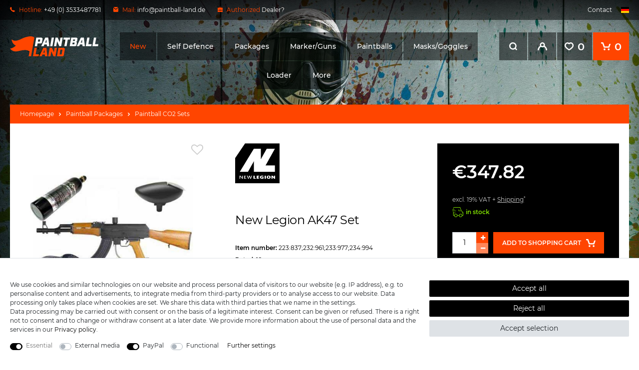

--- FILE ---
content_type: text/html; charset=UTF-8
request_url: https://www.paintball-land.de/en/new-legion-ak47-set_81_11533
body_size: 103543
content:







    
    

    

    





    


<!DOCTYPE html>

<html lang="en" data-framework="vue" prefix="og: http://ogp.me/ns#" class="icons-loading">

    <head>
                    
                    

        <script type="text/javascript">
    (function() {
        var _availableConsents = {"necessary.consent":[true,[],null],"necessary.consentActiveStatus":[true,["consentActiveStatus","_transaction_ids","cr-freeze"],null],"necessary.externalId":[true,["externalID"],null],"necessary.session":[true,[],null],"necessary.csrf":[true,["XSRF-TOKEN"],null],"necessary.shopbooster_cookie":[true,["plenty_cache"],null],"media.reCaptcha":[false,[],false],"paypal.paypal-cookies":[false,["X-PP-SILOVER","X-PP-L7","tsrc","paypalplus_session_v2"],true],"convenience.languageDetection":[null,[],null]};
        var _allowedCookies = ["plenty_cache","consentActiveStatus","_transaction_ids","cr-freeze","externalID","XSRF-TOKEN","plenty-shop-cookie","PluginSetPreview","SID_PLENTY_ADMIN_11249","PreviewCookie"] || [];

        window.ConsentManager = (function() {
            var _consents = (function() {
                var _rawCookie = document.cookie.split(";").filter(function (cookie) {
                    return cookie.trim().indexOf("plenty-shop-cookie=") === 0;
                })[0];

                if (!!_rawCookie) {
                    try {
                        _rawCookie = decodeURIComponent(_rawCookie);
                    } catch (e) {
                        document.cookie = "plenty-shop-cookie= ; expires = Thu, 01 Jan 1970 00:00:00 GMT"
                        return null;
                    }

                    try {
                        return JSON.parse(
                            _rawCookie.trim().substr("plenty-shop-cookie=".length)
                        );
                    } catch (e) {
                        return null;
                    }
                }
                return null;
            })();

            Object.keys(_consents || {}).forEach(function(group) {
                if(typeof _consents[group] === 'object' && _consents[group] !== null)
                {
                    Object.keys(_consents[group] || {}).forEach(function(key) {
                        var groupKey = group + "." + key;
                        if(_consents[group][key] && _availableConsents[groupKey] && _availableConsents[groupKey][1].length) {
                            Array.prototype.push.apply(_allowedCookies, _availableConsents[groupKey][1]);
                        }
                    });
                }
            });

            if(!_consents) {
                Object.keys(_availableConsents || {})
                    .forEach(function(groupKey) {
                        if(_availableConsents[groupKey] && ( _availableConsents[groupKey][0] || _availableConsents[groupKey][2] )) {
                            Array.prototype.push.apply(_allowedCookies, _availableConsents[groupKey][1]);
                        }
                    });
            }

            var _setResponse = function(key, response) {
                _consents = _consents || {};
                if(typeof key === "object" && typeof response === "undefined") {
                    _consents = key;
                    document.dispatchEvent(new CustomEvent("consent-change", {
                        detail: {key: null, value: null, data: key}
                    }));
                    _enableScriptsOnConsent();
                } else {
                    var groupKey = key.split(".")[0];
                    var consentKey = key.split(".")[1];
                    _consents[groupKey] = _consents[groupKey] || {};
                    if(consentKey === "*") {
                        Object.keys(_availableConsents).forEach(function(aKey) {
                            if(aKey.split(".")[0] === groupKey) {
                                _consents[groupKey][aKey.split(".")[1]] = response;
                            }
                        });
                    } else {
                        _consents[groupKey][consentKey] = response;
                    }
                    document.dispatchEvent(new CustomEvent("consent-change", {
                        detail: {key: key, value: response, data: _consents}
                    }));
                    _enableScriptsOnConsent();
                }
                if(!_consents.hasOwnProperty('_id')) {
                    _consents['_id'] = "721b29ea73a1ff16b7e7c1f97505ff6c3c79949a";
                }

                Object.keys(_availableConsents).forEach(function(key) {
                    if((_availableConsents[key][1] || []).length > 0) {
                        if(_isConsented(key)) {
                            _availableConsents[key][1].forEach(function(cookie) {
                                if(_allowedCookies.indexOf(cookie) < 0) _allowedCookies.push(cookie);
                            });
                        } else {
                            _allowedCookies = _allowedCookies.filter(function(cookie) {
                                return _availableConsents[key][1].indexOf(cookie) < 0;
                            });
                        }
                    }
                });

                document.cookie = "plenty-shop-cookie=" + JSON.stringify(_consents) + "; path=/; secure";
            };
            var _hasResponse = function() {
                return _consents !== null;
            };

            var _expireDate = function() {
                var expireSeconds = 0;
                                const date = new Date();
                date.setSeconds(date.getSeconds() + expireSeconds);
                const offset = date.getTimezoneOffset() / 60;
                date.setHours(date.getHours() - offset)
                return date.toUTCString();
            }
            var _isConsented = function(key) {
                var groupKey = key.split(".")[0];
                var consentKey = key.split(".")[1];

                if (consentKey === "*") {
                    return Object.keys(_availableConsents).some(function (aKey) {
                        var aGroupKey = aKey.split(".")[0];
                        return aGroupKey === groupKey && _isConsented(aKey);
                    });
                } else {
                    if(!_hasResponse()) {
                        return _availableConsents[key][0] || _availableConsents[key][2];
                    }

                    if(_consents.hasOwnProperty(groupKey) && _consents[groupKey].hasOwnProperty(consentKey))
                    {
                        return !!_consents[groupKey][consentKey];
                    }
                    else {
                        if(!!_availableConsents[key])
                        {
                            return _availableConsents[key][0];
                        }

                        console.warn("Cookie has been blocked due to not being registered: " + key);
                        return false;
                    }
                }
            };
            var _getConsents = function() {
                var _result = {};
                Object.keys(_availableConsents).forEach(function(key) {
                    var groupKey = key.split(".")[0];
                    var consentKey = key.split(".")[1];
                    _result[groupKey] = _result[groupKey] || {};
                    if(consentKey !== "*") {
                        _result[groupKey][consentKey] = _isConsented(key);
                    }
                });
                return _result;
            };
            var _isNecessary = function(key) {
                return _availableConsents.hasOwnProperty(key) && _availableConsents[key][0];
            };
            var _enableScriptsOnConsent = function() {
                var elementsToEnable = document.querySelectorAll("script[data-cookie-consent]");
                Array.prototype.slice.call(elementsToEnable).forEach(function(el) {
                    if(el.dataset && el.dataset.cookieConsent && _isConsented(el.dataset.cookieConsent) && el.type !== "application/javascript") {
                        var newScript = document.createElement("script");
                        if(el.src) {
                            newScript.src = el.src;
                        } else {
                            newScript.textContent = el.textContent;
                        }
                        el.parentNode.replaceChild(newScript, el);
                    }
                });
            };
            window.addEventListener("load", _enableScriptsOnConsent);
                        // Cookie proxy
            (function() {
                var _data = {};
                var _splitCookieString = function(cookiesString) {

                    var _allCookies = cookiesString.split(";");
                    var regex = /[^=]+=[^;]*;?((?:expires|path|domain)=[^;]*;)*/gm;
                    var cookies = [];

                    _allCookies.forEach(function(cookie){
                        if(cookie.trim().indexOf("plenty-shop-cookie=") === 0) {
                            var cookieString = decodeURIComponent(cookiesString);
                            var match;
                            while((match = regex.exec(cookieString)) !== null) {
                                if(match.index === match.lastIndex) {
                                    regex.lastIndex++;
                                }
                                cookies.push(match[0]);
                            }
                        } else if(cookie.length) {
                            cookies.push(cookie);
                        }
                    });

                    return cookies;

                };
                var _parseCookies = function (cookiesString) {
                    return _splitCookieString(cookiesString).map(function(cookieString) {
                        return _parseCookie(cookieString);
                    });
                };
                var _parseCookie = function(cookieString) {
                    var cookie = {
                        name: null,
                        value: null,
                        params: {}
                    };
                    var match = /^([^=]+)=([^;]*);*((?:[^;]*;?)*)$/.exec(cookieString.trim());
                    if(match && match[1]) {
                        cookie.name = match[1];
                        cookie.value = match[2];

                        (match[3] || "").split(";").map(function(param) {
                            return /^([^=]+)=([^;]*);?$/.exec(param.trim());
                        }).filter(function(param) {
                            return !!param;
                        }).forEach(function(param) {
                            cookie.params[param[1]] = param[2];
                        });

                        if(cookie.params && !cookie.params.path) {
                            cookie.params.path = "/";
                        }
                    }

                    return cookie;
                };
                var _isAllowed = function(cookieName) {
                    return _allowedCookies.some(function(allowedCookie) {
                        var match = /^\/(.*)\/([gmiy]*)$/.exec(allowedCookie);
                        return (match && match[1] && (new RegExp(match[1], match[2])).test(cookieName))
                            || allowedCookie === cookieName;
                    });
                };
                var _set = function(cookieString) {
                    var cookie = _parseCookie(cookieString);
                                                                    var domainParts = (window.location.host || window.location.hostname).split(".");
                        if(domainParts[0] === "www") {
                            domainParts.shift();
                            cookie.domain = "." + domainParts.join(".");
                        } else {
                            cookie.domain = (window.location.host || window.location.hostname);
                        }
                                        if(cookie && cookie.name) {
                        if(_isAllowed(cookie.name)) {
                            var cookieValue = cookie.value || "";
                            _data[cookie.name] = cookieValue + Object.keys(cookie.params || {}).map(function(paramKey) {
                                                            if(paramKey === "expires") {
                                    return "";
                                }
                                                            return "; " + paramKey.trim() + "=" + cookie.params[paramKey].trim();
                            }).join("");
                        } else {
                            _data[cookie.name] = null;
                            console.warn("Cookie has been blocked due to privacy settings: " + cookie.name);
                        }
                        _update();
                    }
                };
                var _get = function() {
                    return Object.keys(_data).filter(function (key) {
                        return !!_data[key];
                    }).map(function (key) {
                        return key + "=" + (_data[key].split(";")[0]);
                    }).join("; ");
                };
                var _update = function() {
                    delete document.cookie;
                    var cookies = _parseCookies(document.cookie);
                    Object.keys(_data).forEach(function(key) {
                        if(!_data[key]) {
                            // unset cookie
                            var domains = (window.location.host || window.location.hostname).split(".");
                            while(domains.length > 1) {
                                document.cookie = key + "=; path=/; expires=Thu, 01 Jan 1970 00:00:01 GMT; domain="+domains.join(".");
                                document.cookie = key + "=; path=/; expires=Thu, 01 Jan 1970 00:00:01 GMT; domain=."+domains.join(".");
                                domains.shift();
                            }
                            document.cookie = key + "=; path=/; expires=Thu, 01 Jan 1970 00:00:01 GMT;";
                            delete _data[key];
                        } else {
                            var existingCookie = cookies.find(function(cookie) { return cookie.name === key; });
                            var parsedData = _parseCookie(key + "=" + _data[key]);
                            if(!existingCookie || existingCookie.value !== parsedData.value) {
                                document.cookie = key + "=" + _data[key];
                            } else {
                                // console.log('No changes to cookie: ' + key);
                            }
                        }
                    });

                    if(!document.__defineGetter__) {
                        Object.defineProperty(document, 'cookie', {
                            get: _get,
                            set: _set
                        });
                    } else {
                        document.__defineGetter__('cookie', _get);
                        document.__defineSetter__('cookie', _set);
                    }
                };

                _splitCookieString(document.cookie).forEach(function(cookie)
                {
                    _set(cookie);
                });

                _update();
            })();
            
            return {
                setResponse: _setResponse,
                hasResponse: _hasResponse,
                isConsented: _isConsented,
                getConsents: _getConsents,
                isNecessary: _isNecessary
            };
        })();
    })();
</script>


        
<meta charset="utf-8">
<meta http-equiv="X-UA-Compatible" content="IE=edge">
<meta name="viewport" content="width=device-width, initial-scale=1, maximum-scale=1">
<meta name="format-detection" content="telephone=no"/>

<link href="https://cdn02.plentymarkets.com/toigc4j4jjh2/frontend/paintball/favicon/apple-icon-57x57.png" rel="apple-touch-icon" sizes="57x57">
<link href="https://cdn02.plentymarkets.com/toigc4j4jjh2/frontend/paintball/favicon/apple-icon-60x60.png" rel="apple-touch-icon" sizes="60x60">
<link href="https://cdn02.plentymarkets.com/toigc4j4jjh2/frontend/paintball/favicon/apple-icon-72x72.png" rel="apple-touch-icon" sizes="72x72">
<link href="https://cdn02.plentymarkets.com/toigc4j4jjh2/frontend/paintball/favicon/apple-icon-76x76.png" rel="apple-touch-icon" sizes="76x76">
<link href="https://cdn02.plentymarkets.com/toigc4j4jjh2/frontend/paintball/favicon/apple-icon-114x114.png" rel="apple-touch-icon" sizes="114x114">
<link href="https://cdn02.plentymarkets.com/toigc4j4jjh2/frontend/paintball/favicon/apple-icon-120x120.png" rel="apple-touch-icon" sizes="120x120">
<link href="https://cdn02.plentymarkets.com/toigc4j4jjh2/frontend/paintball/favicon/apple-icon-144x144.png" rel="apple-touch-icon" sizes="144x144">
<link href="https://cdn02.plentymarkets.com/toigc4j4jjh2/frontend/paintball/favicon/apple-icon-152x152.png" rel="apple-touch-icon" sizes="152x152">
<link href="https://cdn02.plentymarkets.com/toigc4j4jjh2/frontend/paintball/favicon/apple-icon-180x180.png" rel="apple-touch-icon" sizes="180x180">
<link href="https://cdn02.plentymarkets.com/toigc4j4jjh2/frontend/paintball/favicon/android-icon-192x192.png" rel="icon" sizes="192x192" type="image/png">
<link href="https://cdn02.plentymarkets.com/toigc4j4jjh2/frontend/paintball/favicon/favicon-32x32.png" rel="icon" sizes="32x32" type="image/png">
<link href="https://cdn02.plentymarkets.com/toigc4j4jjh2/frontend/paintball/favicon/favicon-96x96.png" rel="icon" sizes="96x96" type="image/png">
<link href="https://cdn02.plentymarkets.com/toigc4j4jjh2/frontend/paintball/favicon/favicon-16x16.png" rel="icon" sizes="16x16" type="image/png">
<link href="https://cdn02.plentymarkets.com/toigc4j4jjh2/frontend/paintball/favicon/manifest.json" rel="manifest">
<meta content="#ffffff" name="msapplication-TileColor">
<meta content="https://cdn02.plentymarkets.com/toigc4j4jjh2/frontend/paintball/favicon/ms-icon-144x144.png" name="msapplication-TileImage">
<meta content="#ffffff" name="theme-color">


    <link rel="canonical" href="https://www.paintball-land.de/en/new-legion-ak47-set_81_11533">

            <link rel="alternate" hreflang="x-default" href="https://www.paintball-land.de/angebote/markierer-set-s/new-legion-ak47-set_81_11533"/>
            <link rel="alternate" hreflang="de" href="https://www.paintball-land.de/angebote/markierer-set-s/new-legion-ak47-set_81_11533"/>
            <link rel="alternate" hreflang="en" href="https://www.paintball-land.de/en/new-legion-ak47-set_81_11533"/>
    
                    
<style>@font-face{font-family:Montserrat;font-style:normal;font-weight:400;src:local('Montserrat Regular'),local('Montserrat-Regular'),url(https://cdn02.plentymarkets.com/toigc4j4jjh2/frontend/paintball/fonts/montserrat-v14-latin-regular.woff2) format('woff2'),url(https://cdn02.plentymarkets.com/toigc4j4jjh2/frontend/paintball/fonts/montserrat-v14-latin-regular.woff) format('woff')}@font-face{font-family:Montserrat;font-style:normal;font-weight:500;src:local('Montserrat Medium'),local('Montserrat-Medium'),url(https://cdn02.plentymarkets.com/toigc4j4jjh2/frontend/paintball/fonts/montserrat-v14-latin-500.woff2) format('woff2'),url(https://cdn02.plentymarkets.com/toigc4j4jjh2/frontend/paintball/fonts/montserrat-v14-latin-500.woff) format('woff')}@font-face{font-family:Montserrat;font-style:normal;font-weight:600;src:local('Montserrat SemiBold'),local('Montserrat-SemiBold'),url(https://cdn02.plentymarkets.com/toigc4j4jjh2/frontend/paintball/fonts/montserrat-v14-latin-600.woff2) format('woff2'),url(https://cdn02.plentymarkets.com/toigc4j4jjh2/frontend/paintball/fonts/montserrat-v14-latin-600.woff) format('woff')}
</style>

<link rel="preload" href="https://cdn02.plentymarkets.com/toigc4j4jjh2/plugin/82/ceres/css/ceres-icons.css" as="style" onload="this.onload=null;this.rel='stylesheet';">
<noscript><link rel="stylesheet" href="https://cdn02.plentymarkets.com/toigc4j4jjh2/plugin/82/ceres/css/ceres-icons.css"></noscript>


<link rel="stylesheet" href="https://cdn02.plentymarkets.com/toigc4j4jjh2/plugin/82/ceres/css/ceres-base.css?v=1b5012ce4955340f7194dca1f64f710566f25e83" media="none" onload="if(media!='all')media='all'">

<noscript>
    <link rel="stylesheet" href="https://cdn02.plentymarkets.com/toigc4j4jjh2/plugin/82/paintballpdt/css/main.min.css?v=1b5012ce4955340f7194dca1f64f710566f25e83" media="all">
    <link rel="stylesheet" href="https://cdn02.plentymarkets.com/toigc4j4jjh2/plugin/82/ceres/css/ceres-base.css?v=1b5012ce4955340f7194dca1f64f710566f25e83" media="all">
    <link rel="stylesheet" href="https://cdn02.plentymarkets.com/toigc4j4jjh2/plugin/82/paintballpdt/css/noscript.min.css?v=1b5012ce4955340f7194dca1f64f710566f25e83" media="all">
</noscript>

<!-- Extend the existing style with a template -->
            <link rel="stylesheet" href="https://cdn02.plentymarkets.com/toigc4j4jjh2/plugin/82/blog/css/blog_entrypoint.css?v=111">

            



                            


<script>

    
    function setCookie(name,value,days) {
        var expires = "";
        if (days) {
            var date = new Date();
            date.setTime(date.getTime() + (days*24*60*60*1000));
            expires = "; expires=" + date.toUTCString();
        }
        document.cookie = name + "=" + (value || "")  + expires + "; path=/";
    }
    function getCookie(name) {
        var nameEQ = name + "=";
        var ca = document.cookie.split(';');
        for (var i = 0; i < ca.length; i++) {
            var c = ca[i];
            while (c.charAt(0) == ' ') c = c.substring(1, c.length);
            if (c.indexOf(nameEQ) == 0) return c.substring(nameEQ.length, c.length);
        }
        return null;
    }

    if (getCookie("externalID") == null) {
        setCookie("externalID",  '6976aaa66d515' + Math.random(), 100);
    }

    let consentActiveStatus = [{"googleanalytics":"false","googleads":"false","facebookpixel":"false","bingads":"false","pinterest":"false","adcell":"false","econda":"false","channelpilot":"false","sendinblue":"false","hotjar":"false","moebelde":"false","intelligentreach":"false","clarity":"false","awin":"false","belboon":"false"}];
    setCookie("consentActiveStatus",JSON.stringify(consentActiveStatus),100);

    function normalizeString(a) {
        return a.replace(/[^\w\s]/gi, '');
    }

    function convertAttributesToText(attributes){
        var variantText = '';

        if(attributes.length){
            for(let i = 0; i < attributes.length ; i++){
                variantText+= attributes[i]["value"]["names"]["name"];
                if(i !== (attributes.length-1)){
                    variantText+= ", ";
                }
            }
        }
        return variantText;
    }

    function sendProductListClick(position, products) {
        var payload = {

            'ecommerce': {
                'currencyCode': '',
                'click': {
                    'actionField': {'list': ''},
                    'products': new Array(products[position])
                }
            },
            'ga4Event': 'select_item',
            'nonInteractionHit': false,
            'event': 'ecommerceEvent',
            'eventCategory': 'E-Commerce',
            'eventAction': 'Produktklick',
            'eventLabel': '',
            'eventValue': undefined
        };
        dataLayer.push(payload);    }

    function capiCall(payload){
            }

    window.dataLayer = window.dataLayer || [];
    function gtag() { window.dataLayer.push(arguments); }
    let plentyShopCookie = getCookie("plenty-shop-cookie");

            plentyShopCookie = (typeof plentyShopCookie === "undefined") ? '' : JSON.parse(decodeURIComponent(plentyShopCookie));
        
    if(plentyShopCookie) {
        let hasConsentedToAds = false;
        let hasConsentedToAnalytics = false;
        let basicConsentObject = {};

                hasConsentedToAds = plentyShopCookie
    .marketing.
        googleads;
        
                hasConsentedToAnalytics = plentyShopCookie
    .tracking.
        googleanalytics;
        
        if (hasConsentedToAds || hasConsentedToAnalytics) {
            basicConsentObject = {
                ad_storage: 'granted',
                ad_user_data: 'granted',
                ad_personalization: 'granted'
            };

            if (hasConsentedToAnalytics) {
                basicConsentObject.analytics_storage = 'granted';
            }
            gtag('consent', 'default', basicConsentObject);
        }
    }
    

    document.addEventListener("consent-change", function (e){

        
        var consentIntervall = setInterval(function(){

                            let hasConsentedToAds = false;
                let hasConsentedToAnalytics = false;
                let basicConsentObject = {};

                                    hasConsentedToAds = e.detail.data.marketing.googleads;
                
                                    hasConsentedToAnalytics = e.detail.data.tracking.googleanalytics;
                

                if (hasConsentedToAds || hasConsentedToAnalytics) {
                    basicConsentObject = {
                        ad_storage: 'granted',
                        ad_user_data: 'granted',
                        ad_personalization: 'granted'
                    };
                    if (hasConsentedToAnalytics) {
                        basicConsentObject.analytics_storage = 'granted';
                    }
                    gtag('consent', 'update', basicConsentObject);
                }

            
            var payload = {
                'event': 'consentChanged'
            };
            dataLayer.push(payload);
            clearInterval(consentIntervall);
        }, 200);

    });
</script>


            



    <style>
                    body .hide{display:none}.font-normal{font-weight:400}.font-bold{font-weight:600}.font-medium{font-weight:500}.font-special{font-family:Montserrat,sans-serif}.img-fluid{max-width:100%}.icon-amazon{background-position:-131px -128px;width:60px;height:40px}.icon-boards{background-position:-58px -183px;width:55px;height:55px}.icon-co2hp{background-position:-116px -183px;width:55px;height:55px}.icon-easycredit{background-position:0px -242px;width:60px;height:40px}.icon-facebook{background-position:-297px -227px;width:40px;height:40px}.icon-finanzierung{background-position:-244px -175px;width:30px;height:30px}.icon-finanzierungblack{background-position:-244px -208px;width:30px;height:30px}.icon-kleidung{background-position:-244px 0px;width:50px;height:53px}.icon-laeufe{background-position:-81px 0px;width:92px;height:53px}.icon-loader{background-position:-66px -128px;width:62px;height:52px}.icon-markierer{background-position:-68px -70px;width:74px;height:46px}.icon-masken{background-position:-174px -183px;width:53px;height:53px}.icon-master{background-position:-63px -242px;width:60px;height:40px}.icon-packs{background-position:-176px -55px;width:62px;height:53px}.icon-paintballs{background-position:-176px 0px;width:65px;height:52px}.icon-pakete{background-position:0px 0px;width:78px;height:67px}.icon-paypal{background-position:-126px -242px;width:60px;height:40px}.icon-rabatt{background-position:-194px -128px;width:30px;height:30px}.icon-rabattblack{background-position:-252px -242px;width:30px;height:30px}.icon-rechnung{background-position:-189px -242px;width:60px;height:40px}.icon-rechnungblack{background-position:0px -285px;width:30px;height:30px}.icon-rechnungskauf{background-position:-33px -285px;width:30px;height:30px}.icon-sale{background-position:0px -70px;width:65px;height:55px}.icon-sepa{background-position:-297px 0px;width:60px;height:40px}.icon-sofort{background-position:-297px -43px;width:60px;height:40px}.icon-spielfeld{background-position:-297px -172px;width:43px;height:52px}.icon-taschen{background-position:0px -128px;width:63px;height:52px}.icon-twitter{background-position:-244px -56px;width:40px;height:40px}.icon-versand{background-position:-244px -142px;width:33px;height:30px}.icon-visa{background-position:-297px -86px;width:60px;height:40px}.icon-vorkasse{background-position:-297px -129px;width:60px;height:40px}.icon-woodland{background-position:0px -183px;width:55px;height:56px}.icon-youtube{background-position:-244px -99px;width:40px;height:40px}@media (-webkit-min-device-pixel-ratio: 2), (min-resolution: 192dpi){.icon-amazon{background-size:357px 315px}.icon-boards{background-size:357px 315px}.icon-co2hp{background-size:357px 315px}.icon-easycredit{background-size:357px 315px}.icon-facebook{background-size:357px 315px}.icon-finanzierung{background-size:357px 315px}.icon-finanzierungblack{background-size:357px 315px}.icon-kleidung{background-size:357px 315px}.icon-laeufe{background-size:357px 315px}.icon-loader{background-size:357px 315px}.icon-markierer{background-size:357px 315px}.icon-masken{background-size:357px 315px}.icon-master{background-size:357px 315px}.icon-packs{background-size:357px 315px}.icon-paintballs{background-size:357px 315px}.icon-pakete{background-size:357px 315px}.icon-paypal{background-size:357px 315px}.icon-rabatt{background-size:357px 315px}.icon-rabattblack{background-size:357px 315px}.icon-rechnung{background-size:357px 315px}.icon-rechnungblack{background-size:357px 315px}.icon-rechnungskauf{background-size:357px 315px}.icon-sale{background-size:357px 315px}.icon-sepa{background-size:357px 315px}.icon-sofort{background-size:357px 315px}.icon-spielfeld{background-size:357px 315px}.icon-taschen{background-size:357px 315px}.icon-twitter{background-size:357px 315px}.icon-versand{background-size:357px 315px}.icon-visa{background-size:357px 315px}.icon-vorkasse{background-size:357px 315px}.icon-woodland{background-size:357px 315px}.icon-youtube{background-size:357px 315px}}#page-body.main{max-width:1840px;margin-right:auto;margin-left:auto}@media (min-width: 1250px){#page-body.main{padding-right:20px;padding-left:20px}}#shopBackground{width:100%;height:100vh;position:fixed;z-index:-1;top:0;right:0;bottom:0;left:0;pointer-events:none;background-attachment:scroll;background-size:cover}.category-home #shopBackground{background:-webkit-gradient(linear, left top, left bottom, from(#435c5e), to(#2a3738)) top center;background:linear-gradient(to bottom, #435c5e 0%, #2a3738 100%) top center;background-size:cover}@media (min-width: 1250px){#shopBackground{background:url("https://cdn02.plentymarkets.com/toigc4j4jjh2/frontend/paintball/bg-shop.jpg") top center #000;background-size:cover}}#shopBackground .black{position:fixed;top:0;right:0;bottom:0;left:0;content:'';opacity:0;background-color:#000}.meta-nav{display:none}@media (min-width: 1250px){.meta-nav{display:-webkit-box;display:-ms-flexbox;display:flex;-webkit-box-align:center;-ms-flex-align:center;align-items:center;height:40px;margin-bottom:25px;color:#fff;background-color:rgba(0,0,0,0.5)}.meta-nav a{color:#fff}.meta-nav svg{display:-webkit-inline-box;display:-ms-inline-flexbox;display:inline-flex;margin-right:5px}.meta-nav .fx-container{display:-webkit-box;display:-ms-flexbox;display:flex;-webkit-box-flex:2;-ms-flex-positive:2;flex-grow:2;-webkit-box-pack:justify;-ms-flex-pack:justify;justify-content:space-between;max-width:100%}.meta-nav .con{display:-webkit-box;display:-ms-flexbox;display:flex;-webkit-box-align:center;-ms-flex-align:center;align-items:center;fill:#ff4500}.meta-nav .con>div{margin-right:25px}.meta-nav .con>div:last-child{margin-right:0}.b2b.loggedin .meta-nav .con>div:last-child{display:none}.meta-nav .red{color:#ff4500}.meta-nav .link a:last-child{margin-left:15px}}.main-nav{display:-webkit-box;display:-ms-flexbox;display:flex;-ms-flex-wrap:wrap;flex-wrap:wrap;-webkit-box-align:center;-ms-flex-align:center;align-items:center;padding-top:18px;position:relative}@media (min-width: 1250px){.main-nav{-ms-flex-wrap:nowrap;flex-wrap:nowrap;-webkit-box-align:start;-ms-flex-align:start;align-items:flex-start;padding-top:0}}.main-nav.fx-container{max-width:100%}.stuck .main-nav{padding-bottom:18px;-webkit-transition:300ms;transition:300ms;border-bottom:1px solid rgba(255,255,255,0.1)}@media (min-width: 1250px){.stuck .main-nav{padding-bottom:0}}.main-nav-bg-white{position:-webkit-sticky;position:sticky;z-index:2;top:0;-webkit-transition:300ms;transition:300ms}.main-nav-bg-white.dark{padding-bottom:18px;background-color:#000}@media (min-width: 1250px){.main-nav-bg-white.dark{padding-bottom:0;background:none}}.main-nav-bg-white.dark.stuck{padding-bottom:0}.category-checkout .main-nav-bg-white,.page-basket .main-nav-bg-white,.page-checkout .main-nav-bg-white{position:relative;top:inherit}.main-nav-bg-white.stuck{z-index:10;-webkit-transition:800ms;transition:800ms;background-color:#000}.category-checkout .main-nav-bg-white.stuck,.page-checkout .main-nav-bg-white.stuck{background-color:inherit}.main-nav .logo{display:-webkit-box;display:-ms-flexbox;display:flex;margin-right:auto;margin-left:auto}@media (min-width: 1250px){.main-nav .logo{min-width:177px;margin-top:8px;margin-right:0;margin-left:0}}@media (min-width: 1600px){.main-nav .logo{min-width:256px;margin-top:0}}@media (min-width: 544px){.main-nav .logo svg{width:auto;height:40px}}@media (min-width: 1600px){.main-nav .logo svg{height:50px}}@media (min-width: 1250px){.stuck .main-nav .logo{-ms-flex-item-align:center;-ms-grid-row-align:center;align-self:center;margin-top:0}}.stuck .main-nav .logo svg{width:auto;height:27px;-webkit-transition:300ms;transition:300ms}@media (min-width: 544px){.stuck .main-nav .logo svg{height:32px}}.main-nav>.open-search{display:-webkit-box;display:-ms-flexbox;display:flex;margin-left:17px;cursor:pointer}@media (min-width: 1250px){.main-nav>.open-search{display:none}}.main-nav .open-search{cursor:pointer;fill:#fff}.main-nav .open-search.active{fill:#ff4500}.btn-gs{display:-webkit-box;display:-ms-flexbox;display:flex;-webkit-box-align:center;-ms-flex-align:center;align-items:center;position:relative;fill:#fff}.btn-gs a{color:#fff}.btn-gs svg{display:-webkit-box;display:-ms-flexbox;display:flex}.btn-gs .amount,.btn-gs .badge-r,.btn-gs .login,.btn-gs .open-search{display:none}@media (min-width: 1250px){.btn-gs .amount,.btn-gs .badge-r,.btn-gs .login,.btn-gs .open-search{display:-webkit-box;display:-ms-flexbox;display:flex}}@media (min-width: 1250px){.btn-gs .wl.active{background-color:#ff4500}}.btn-gs .toggle-basket,.btn-gs .wl{display:-webkit-box;display:-ms-flexbox;display:flex;-ms-flex-negative:0;flex-shrink:0;-webkit-box-align:center;-ms-flex-align:center;align-items:center;font-size:21px;font-weight:bold}@media (min-width: 1250px){.btn-gs .toggle-basket,.btn-gs .wl{padding-right:15px;padding-left:15px}.btn-gs .toggle-basket svg,.btn-gs .wl svg{margin-right:8px}}.btn-gs .toggle-basket:hover,.btn-gs .wl:hover{color:#fff}.btn-gs .login span{display:none}.btn-gs .login.active{background-color:#ff4500}.btn-gs .login .dropdown-toggle::after{display:none}.btn-gs .register{display:none !important}@media (min-width: 1250px){.btn-gs .login,.btn-gs .open-search,.btn-gs .toggle-basket,.btn-gs .wl{display:-webkit-box;display:-ms-flexbox;display:flex;-webkit-box-align:center;-ms-flex-align:center;align-items:center;-webkit-box-pack:center;-ms-flex-pack:center;justify-content:center;min-width:56px;height:56px;background-color:rgba(0,0,0,0.5)}}.no-touch .btn-gs .login:hover,.no-touch .btn-gs .open-search:hover,.no-touch .btn-gs .toggle-basket:hover,.no-touch .btn-gs .wl:hover{background-color:#000}.btn-gs .login a,.btn-gs .open-search a,.btn-gs .toggle-basket a,.btn-gs .wl a{display:-webkit-inline-box;display:-ms-inline-flexbox;display:inline-flex;-webkit-box-align:center;-ms-flex-align:center;align-items:center;-webkit-box-pack:center;-ms-flex-pack:center;justify-content:center;min-width:56px;height:56px}@media (min-width: 1250px){.btn-gs .login,.btn-gs .open-search,.btn-gs .wl{margin-right:2px}}.btn-gs .toggle-basket{margin-left:17px;fill:#fff}@media (min-width: 1250px){.btn-gs .toggle-basket{min-width:72px;margin-left:0;background-color:#ff4500}}.navlist{display:none}@media (min-width: 1250px){.navlist{display:-webkit-box;display:-ms-flexbox;display:flex;-ms-flex-negative:10;flex-shrink:10;margin-right:auto;margin-left:auto;padding-right:15px;padding-left:15px}}@media (min-width: 1250px){.nav-top{display:-webkit-box;display:-ms-flexbox;display:flex;-ms-flex-wrap:wrap;flex-wrap:wrap;-webkit-box-pack:center;-ms-flex-pack:center;justify-content:center;margin-top:-1px}.nav-top>li{position:relative}.nav-top>li:last-child>a{text-transform:none}.nav-top>li:nth-last-child(-n+2) .dropdown-container{right:0;left:inherit}.nav-top>li>a{display:inline-block;font-size:12px;font-weight:bold;margin:1px;padding:18px 20px;color:#fff;background-color:rgba(0,0,0,0.5)}}@media (min-width: 1250px) and (min-width: 1250px){.nav-top>li>a{display:-webkit-box;display:-ms-flexbox;display:flex;-webkit-box-align:center;-ms-flex-align:center;align-items:center;-webkit-box-pack:center;-ms-flex-pack:center;justify-content:center;font-size:14px;font-weight:500;height:56px;padding-top:0;padding-bottom:0}}@media (min-width: 1250px) and (min-width: 1600px){.nav-top>li>a{font-size:15px;text-transform:uppercase}}@media (min-width: 1250px){.no-touch .nav-top>li:hover>a{color:#fff;background-color:#ff4500}}@media (min-width: 1250px) and (min-width: 1250px){.no-touch .nav-top>li:hover ul{visibility:visible;z-index:10;opacity:1;filter:alpha(opacity=100)}}@media (min-width: 1250px){.nav-top .new a{color:#ff4500}}.dropdown-container{visibility:hidden;min-width:200px;margin-top:2px;padding:0;position:absolute;left:1px;list-style:none;opacity:0;border:1px solid rgba(0,0,0,0.05);filter:alpha(opacity=0)}@media (min-width: 1250px){.dropdown-container{-webkit-transition:all 250ms 250ms ease-in-out;transition:all 250ms 250ms ease-in-out;background-color:rgba(255,255,255,0.98)}.dropdown-container .fx-container{padding:20px}.dropdown-container ul{display:-webkit-box;display:-ms-flexbox;display:flex;-webkit-box-orient:vertical;-webkit-box-direction:normal;-ms-flex-flow:column wrap;flex-flow:column wrap;-webkit-box-align:start;-ms-flex-align:start;align-items:flex-start;margin:0;list-style:none}.dropdown-container ul:empty{display:none}.dropdown-container ul li{width:100%}.dropdown-container ul li:first-child a{padding-top:0}.dropdown-container ul li:last-child{margin-right:0}.dropdown-container ul li:last-child a{padding-bottom:0}.dropdown-container ul a,.dropdown-container ul span{display:block;font-size:12px;padding:5px 0;cursor:pointer;white-space:nowrap;letter-spacing:0;text-transform:none;color:#000}.dropdown-container ul a:hover,.dropdown-container ul span:hover{color:#ff4500}.dropdown-container ul a:hover .no-touch img,.dropdown-container ul span:hover .no-touch img{-webkit-transition:opacity 300ms;transition:opacity 300ms;opacity:.7}.dropdown-container .level2 ul{display:-webkit-inline-box;display:-ms-inline-flexbox;display:inline-flex;-webkit-box-orient:horizontal;-webkit-box-direction:normal;-ms-flex-direction:row;flex-direction:row;-ms-flex-wrap:wrap;flex-wrap:wrap;width:100%;max-width:450px}}.search{display:none;width:100%}@media (min-width: 1250px){.search{max-width:260px}.ie .search{width:auto}}.search-box-shadow-frame{display:-webkit-box;display:-ms-flexbox;display:flex}.search .container-max{padding-left:0;padding-right:0;width:auto}.search .my-2{margin:0 !important;padding-top:18px;-webkit-box-shadow:none;box-shadow:none}@media (min-width: 1250px){.search .my-2{-webkit-box-pack:end;-ms-flex-pack:end;justify-content:flex-end;padding-top:0;padding-bottom:0}}@media (min-width: 1250px){.main-nav .search{position:absolute !important;top:58px;right:20px}}.search-input,.search-submit{display:-webkit-box;display:-ms-flexbox;display:flex;-webkit-appearance:none;-moz-appearance:none;appearance:none;-webkit-box-align:center;-ms-flex-align:center;align-items:center;height:40px;padding:0;border:0}.search-input{-webkit-box-flex:2;-ms-flex-positive:2;flex-grow:2;line-height:40px;margin:0;padding-left:15px;font-size:14px;border:0;border-radius:0}@media (min-width: 1250px){.search-input{max-width:500px}}.search-input::-webkit-input-placeholder{font-size:14px;color:#000}.search-input::-moz-placeholder{font-size:14px;color:#000}.search-input:-ms-input-placeholder{font-size:14px;color:#000}.search-input::-ms-input-placeholder{font-size:14px;color:#000}.search-input::placeholder{font-size:14px;color:#000}.search-submit{-webkit-box-pack:center;-ms-flex-pack:center;justify-content:center;width:40px;color:#fff;border:1px solid #ff4500;background-color:#ff4500;fill:#fff}.search-submit:hover{border:1px solid #000;background-color:#000}.search-submit i{font-size:14px}.hamburger{width:18px}@media (min-width: 1250px){.hamburger{display:none}}.c-hamburger{display:block;-webkit-appearance:none;-moz-appearance:none;appearance:none;overflow:hidden;font-size:0;width:18px;height:16px;margin:0;padding:0;position:relative;cursor:pointer;-webkit-transition:background .3s;transition:background .3s;text-indent:-9999px;-webkit-box-shadow:none;box-shadow:none}.c-hamburger:focus{outline:none}.c-hamburger span{display:block;height:2px;position:absolute;top:6px;right:0;left:0;background:#fff}.c-hamburger span::after,.c-hamburger span::before{display:block;width:100%;height:2px;position:absolute;left:0;content:'';background-color:#fff}.c-hamburger span::before{top:-6px}.c-hamburger span::after{bottom:-6px}.c-hamburger--htx span{-webkit-transition:background 0s .3s;transition:background 0s .3s}.c-hamburger--htx span::after,.c-hamburger--htx span::before{-webkit-transition-delay:.3s, 0s;transition-delay:.3s, 0s;-webkit-transition-duration:.3s, .3s;transition-duration:.3s, .3s}.c-hamburger--htx span::before{-webkit-transition-property:top, -webkit-transform;transition-property:top, -webkit-transform;transition-property:top, transform;transition-property:top, transform, -webkit-transform}.c-hamburger--htx span::after{-webkit-transition-property:bottom, -webkit-transform;transition-property:bottom, -webkit-transform;transition-property:bottom, transform;transition-property:bottom, transform, -webkit-transform}.c-hamburger--htx.is-active span{background:none}.c-hamburger--htx.is-active span::before{top:0;-webkit-transform:rotate(45deg);transform:rotate(45deg)}.c-hamburger--htx.is-active span::after{bottom:0;-webkit-transform:rotate(-45deg);transform:rotate(-45deg)}.c-hamburger--htx.is-active span::after,.c-hamburger--htx.is-active span::before{-webkit-transition-delay:0s, .3s;transition-delay:0s, .3s}.autocomplete-suggestionsx{overflow-y:scroll;width:100%;max-height:310px;position:absolute;z-index:1070;top:100%;right:0;left:0;background:#fff;-webkit-box-shadow:none;box-shadow:none;-webkit-transition:all 600ms;transition:all 600ms;-webkit-overflow-scrolling:touch;height:310px}@media (min-width: 544px){.autocomplete-suggestionsx{height:500px}}.no-results .autocomplete-suggestionsx{height:0}.no-focus .autocomplete-suggestionsx{height:0;-webkit-transition:all 600ms;transition:all 600ms}.autocomplete-suggestionsx a{padding-left:0 !important}.autocomplete-suggestionsx a:hover{opacity:.7;background:none}.autocomplete-suggestionsx .small{font-size:10px}.autocomplete-suggestionsx .cats,.autocomplete-suggestionsx .its,.autocomplete-suggestionsx .sgg{padding-right:15px;padding-left:15px}.autocomplete-suggestionsx .cats .mb-0,.autocomplete-suggestionsx .sgg .mb-0{margin-left:0}.autocomplete-suggestionsx .text-appearance{color:#ff4500}.autocomplete-suggestionsx .text-muted{margin-left:0 !important;padding-left:0 !important}.autocomplete-suggestionsx .hl{font-weight:bold;margin-bottom:10px;margin-left:0;padding-top:20px;padding-left:0}@media (min-width: 1600px){.page-not-found-template .autocomplete-suggestionsx{max-height:400px}}.autocomplete-suggestionsx .count{width:30px;height:30px}.autocomplete-suggestionsx .count span{display:-webkit-box;display:-ms-flexbox;display:flex;-webkit-box-align:center;-ms-flex-align:center;align-items:center;-webkit-box-pack:center;-ms-flex-pack:center;justify-content:center;font-size:11px;font-weight:bold;width:30px;min-width:auto;height:30px;padding:0;color:#fff;border-radius:50%;background-color:#ff4500}.autocomplete-suggestionsx .autocomplete-suggestion{display:-webkit-box;display:-ms-flexbox;display:flex;-webkit-box-align:center;-ms-flex-align:center;align-items:center;padding-top:10px;padding-bottom:10px;text-align:left;border-bottom:1px solid #ededed}.autocomplete-suggestionsx .autocomplete-suggestion.autocomplete-selected,.autocomplete-suggestionsx .autocomplete-suggestion:hover{cursor:pointer;color:#ff4500}.autocomplete-suggestionsx .image{display:-webkit-box;display:-ms-flexbox;display:flex;-webkit-box-align:center;-ms-flex-align:center;align-items:center;-webkit-box-pack:center;-ms-flex-pack:center;justify-content:center;width:50px;min-width:50px;height:50px;margin:0 !important}.autocomplete-suggestionsx .image img{width:100%;height:100%;-o-object-fit:contain;object-fit:contain}.autocomplete-suggestionsx p{-webkit-box-flex:2;-ms-flex-positive:2;flex-grow:2;font-size:14px;margin-left:20px;padding-right:20px}a{text-decoration:none;color:#000}a:hover{color:#ff4500}p{margin-top:0;margin-bottom:1rem}.input-unit label{text-transform:none}svg{vertical-align:inherit}img::-moz-selection{color:transparent}img::selection{color:transparent}*,::after,::before{-webkit-box-sizing:border-box;box-sizing:border-box}.parallax-img-container *,.parallax-img-container ::after,.parallax-img-container ::before{-webkit-box-sizing:inherit;box-sizing:inherit}.basket-item-container a,.breadcrumb a{text-decoration:none;color:#000}.no-touch .basket-item-container a:hover,.no-touch .breadcrumb a:hover{color:#666}html{font-size:14px}body{font-family:Montserrat,sans-serif;font-size:12px;font-weight:normal;line-height:1.5;margin:0;padding:0;color:#000;background-color:transparent;font-display:swap}@media (min-width: 1250px){body{background-color:transparent}}body .wrapper-main{overflow:inherit}body>#vue-app{background-color:transparent}@media (min-width: 1250px){body>#vue-app{background-color:transparent}}body>#vue-app .wrapper-bottom,body>#vue-app .wrapper-left,body>#vue-app .wrapper-top{position:absolute}body>#vue-app .wrapper-top{top:0;right:0;left:0}body>#vue-app .wrapper-left{top:0;bottom:0;left:0}body>#vue-app .wrapper-right{width:0;position:fixed;top:0;bottom:0;left:100%}.btn{font-size:14px}.btn-primary{border-color:#000;border-radius:0;background-color:#000}.btn-primary:hover{border-color:#1a1a1a;background-color:#1a1a1a}.btn-outline-primary{color:#000;border-color:#000}.btn-outline-primary:hover{border-color:#000;background-color:#000}h1{font-size:2rem;margin-top:0}h2{font-size:1.8rem;margin:0}h1,h2{font-family:Montserrat,sans-serif;font-weight:bold;line-height:inherit;margin-bottom:.5em;color:#000}ul{margin-top:0;margin-bottom:0;padding-left:0;list-style:none}.wrapper-main #page-body{margin-top:0}.modal{display:none}.container-max{max-width:1840px;margin:0 auto;background-color:#fff;margin-top:30px}.page-home-category .container-max{background-color:transparent;margin-top:0}@media (min-width: 1600px){.container-max{max-width:1840px}}[class^='icon-']{display:inline-block;background-image:url("../documents/sprite.png")}@media (-webkit-min-device-pixel-ratio: 2), (min-resolution: 192dpi){[class^='icon-']{background-image:url("../documents/sprite-2x.png")}}.popper{visibility:hidden}footer{display:none}.page-content{min-height:500px;padding-top:0;padding-bottom:0;background-color:#fff}@media (min-width: 1250px){.page-content{margin-top:30px !important}}body .dropdown-menu{min-width:auto;padding:0}body .dropdown-menu a{display:-webkit-box;display:-ms-flexbox;display:flex;-webkit-box-align:center;-ms-flex-align:center;align-items:center;font-size:12px;text-decoration:none !important;color:#000;border:0}body .dropdown-menu a .fa{font-size:14px;margin-right:5px}body .dropdown-menu a:hover{color:#ff4500}.shop-info{background-color:rgba(255,69,0,0.8)}.shop-info .widget{font-size:12px;margin:0;padding:15px 0;text-align:center;color:#fff}.shop-info .widget-inner{padding:0}.shop-info a{font-weight:bold;text-decoration:underline;color:#fff}.shop-info p{margin-bottom:0}.shop-info p:first-child{font-size:14px;margin-bottom:0}@media (min-width: 544px){.shop-info p:first-child{margin-bottom:5px}}.shop-info p:last-child{display:none}@media (min-width: 544px){.shop-info p:last-child{font-size:10px;display:block}}@media (min-width: 768px){.shop-info p:last-child{font-size:12px}}body .cookie-bar{z-index:2 !important}.cookie-bar.out{border:1px solid rgba(255,255,255,0.2);border-bottom:0}.cookie-bar .col-md-4 .btn-primary:hover{border-color:#ff4500;background-color:#ff4500}.fl-autocomplete.ui-autocomplete{color:#fff !important;border:0 !important;background-color:#000 !important}.fl-autocomplete .ui-menu-item .col.image{display:-webkit-box;display:-ms-flexbox;display:flex;float:none;margin-right:0 !important}.fl-autocomplete .ui-menu-item .col.image img{-ms-flex-item-align:center;-ms-grid-row-align:center;align-self:center;margin:0 auto}.fl-product-info-wrapper{float:none !important;width:70% !important}.fl-autocomplete li.ui-menu-item a{color:#fff !important}.fl-autocomplete .fl-ac-highlight{color:#ff4500 !important}.fl-autocomplete .fl-item-product a,.fl-autocomplete.fl-use-two-columns-layout li.ui-menu-item a{display:-webkit-box !important;display:-ms-flexbox !important;display:flex !important;background-color:#000 !important}.fl-autocomplete .fl-item-product a:hover,.fl-autocomplete.fl-use-two-columns-layout li.ui-menu-item a:hover{background-color:#222 !important}.fl-autocomplete .ui-autocomplete-category{color:#fff;background-color:#000 !important}.fl-autocomplete.fl-use-two-columns-layout .ui-autocomplete-category h3{padding-top:15px;padding-bottom:15px;border-bottom:0 !important}.fl-autocomplete.fl-has-two-columns .ui-autocomplete-allResults{text-align:center !important;text-decoration:none !important;border-top:0 !important}.fl-autocomplete.fl-has-two-columns .ui-autocomplete-allResults h3{margin-right:-1px !important;margin-bottom:-1px !important;margin-left:-1px !important;padding-right:0 !important;padding-left:0 !important;text-align:center;background-color:#ff4500}.fl-popOverImage{display:none !important}.basket-item-container .basket-item .meta-container-wrapper .meta-container-wrapper-inner .meta-container .item-name,.basket-preview .totals{font-size:100%}body .alert{font-size:14px;font-weight:bold;-webkit-transition:300ms;transition:300ms}body .alert-success{color:#fff;border-color:#000;background-color:#000}body .alert .close{display:-webkit-box;display:-ms-flexbox;display:flex;-webkit-box-align:center;-ms-flex-align:center;align-items:center;-webkit-box-pack:center;-ms-flex-pack:center;justify-content:center;padding:0}body .alert .close span{display:-webkit-box;display:-ms-flexbox;display:flex;-webkit-box-align:center;-ms-flex-align:center;align-items:center;-webkit-box-pack:center;-ms-flex-pack:center;justify-content:center;width:40px;height:40px}@media (min-width: 544px){.basket-preview-footer .col-sm-6{width:100%}}@media (min-width: 992px){.basket-preview-footer .col-sm-6{width:50%}}.basket-preview .text-danger{white-space:nowrap}.basket-preview .basket-item-container .meta-container{width:auto !important}@media (min-width: 1250px){.basket-preview .basket-item-container-right{display:-webkit-box !important;display:-ms-flexbox !important;display:flex !important}.basket-preview .basket-item-container-right .item-total-price{line-height:1}}@media (min-width: 1250px){.basket-preview .basket-item-container-right .qty-box-container{margin-right:10px !important}}.basket-preview .item-properties-header{display:none}body .basket-preview .list,body .basket-preview .totals{padding-right:15px;padding-left:15px}.btn.item-remove-button span{display:-webkit-box;display:-ms-flexbox;display:flex;-ms-flex-wrap:nowrap;flex-wrap:nowrap;-webkit-box-align:center;-ms-flex-align:center;align-items:center;font-size:12px !important;text-align:left;white-space:nowrap}.btn.item-remove-button span i{margin-left:5px !important}.basket-large .item-name,.basket-preview .item-name,.checkout-rightside .item-name{display:block;line-height:1.2;margin-bottom:10px}.basket-large .item-property-value strong,.basket-preview .item-property-value strong,.checkout-rightside .item-property-value strong{font-weight:normal}.basket-large .item-property-value strong::before,.basket-preview .item-property-value strong::before,.checkout-rightside .item-property-value strong::before{display:none;content:'' !important}.basket-large .item-property-value span span,.basket-preview .item-property-value span span,.checkout-rightside .item-property-value span span{font-weight:bold;color:#ff4500}.basket-large .item-properties>ul.ml-3,.basket-preview .item-properties>ul.ml-3,.checkout-rightside .item-properties>ul.ml-3{margin-left:0 !important}.ie .meta-container-wrapper-inner{margin-bottom:20px !important}.basket-large .qty-box .qty-input,.basket-preview .qty-box .qty-input{-webkit-appearance:none;-moz-appearance:none;appearance:none;width:30px;border:1px solid #ff4500;border-radius:0}@media (min-width: 544px){.basket-large .qty-box .qty-input,.basket-preview .qty-box .qty-input{width:45px}}@media (min-width: 992px){.basket-large .qty-box .qty-input,.basket-preview .qty-box .qty-input{width:40px}}.basket-large .qty-box .qty-btn-seperator,.basket-preview .qty-box .qty-btn-seperator{background:#ff4500 !important}.basket-large .qty-box .qty-btn-container,.basket-preview .qty-box .qty-btn-container{border-color:#ff4500;background-color:#fff}.basket-large .qty-box .qty-btn-container i,.basket-preview .qty-box .qty-btn-container i{font-size:13px}.basket-large .qty-box .qty-btn,.basket-preview .qty-box .qty-btn{display:-webkit-box;display:-ms-flexbox;display:flex;-webkit-box-align:center;-ms-flex-align:center;align-items:center;-webkit-box-pack:center;-ms-flex-pack:center;justify-content:center;border-radius:0}.basket-large .qty-box .qty-btn>.qty-sign,.basket-preview .qty-box .qty-btn>.qty-sign{color:#000}.basket-large .qty-box .qty-btn:hover,.basket-preview .qty-box .qty-btn:hover{background-color:#000}.basket-large .qty-box .qty-btn:hover i,.basket-preview .qty-box .qty-btn:hover i{color:#fff}#vue-app.open-right{z-index:1}#overlay.preview-overlay{position:relative;z-index:inherit;bottom:0;left:0;padding:30px 0 20px;color:#fff;border:0;border-top:1px solid #fff;border-radius:0;background-color:#666;-webkit-box-shadow:none;box-shadow:none}#overlay.preview-overlay .inner-wrapper{margin:0 auto}.outer-row{margin-right:-10px;margin-left:-10px}@media (min-width: 544px){.outer-row{margin-right:-10px;margin-left:-10px}}body .container-max,body .fx-container{max-width:1840px;margin-left:auto;margin-right:auto;padding-right:calc(2 * 10px);padding-left:calc(2 * 10px)}@media (min-width: 544px){body .container-max,body .fx-container{padding-right:calc(2 * 10px);padding-left:calc(2 * 10px)}}.container-max.full,.fx-container.full{width:100%;max-width:100%}body .fx-row,body .row{margin-right:-10px;margin-left:-10px}@media (min-width: 544px){body .fx-row,body .row{margin-right:-10px;margin-left:-10px}}.fx-row{display:-webkit-box;display:-ms-flexbox;display:flex;-webkit-box-flex:0;-ms-flex:0 1 auto;flex:0 1 auto;-webkit-box-orient:horizontal;-webkit-box-direction:normal;-ms-flex-direction:row;flex-direction:row;-ms-flex-wrap:wrap;flex-wrap:wrap;-webkit-box-sizing:border-box;box-sizing:border-box}.col-xs-12{width:100%}.d-none{display:none}.col{-webkit-box-flex:1;-ms-flex-positive:1;flex-grow:1}body div[class^="col-"]{padding-right:10px;padding-left:10px}.col,.col-1,.col-10,.col-11,.col-12,.col-2,.col-3,.col-4,.col-5,.col-6,.col-7,.col-8,.col-9,.col-auto,.col-lg,.col-lg-1,.col-lg-10,.col-lg-11,.col-lg-12,.col-lg-2,.col-lg-3,.col-lg-4,.col-lg-5,.col-lg-6,.col-lg-7,.col-lg-8,.col-lg-9,.col-lg-auto,.col-md,.col-md-1,.col-md-10,.col-md-11,.col-md-12,.col-md-2,.col-md-3,.col-md-4,.col-md-5,.col-md-6,.col-md-7,.col-md-8,.col-md-9,.col-md-auto,.col-sm,.col-sm-1,.col-sm-10,.col-sm-11,.col-sm-12,.col-sm-2,.col-sm-3,.col-sm-4,.col-sm-5,.col-sm-6,.col-sm-7,.col-sm-8,.col-sm-9,.col-sm-auto,.col-xl,.col-xl-1,.col-xl-10,.col-xl-11,.col-xl-12,.col-xl-2,.col-xl-3,.col-xl-4,.col-xl-5,.col-xl-6,.col-xl-7,.col-xl-8,.col-xl-9,.col-xl-auto,.col-xs-1,.col-xs-10,.col-xs-11,.col-xs-12,.col-xs-2,.col-xs-3,.col-xs-4,.col-xs-5,.col-xs-6,.col-xs-7,.col-xs-8,.col-xs-9{padding-left:10px;padding-right:10px}.bcrumb{display:none}@media (min-width: 992px){.bcrumb{display:block;font-size:12px;max-width:1840px;margin-right:auto;margin-left:auto;padding:10px 20px;color:#fff;background-color:#ff4500}}@media (min-width: 1250px){.page-singleitem .bcrumb{margin-top:30px}}.bcrumb a{display:-webkit-box;display:-ms-flexbox;display:flex;-webkit-box-align:center;-ms-flex-align:center;align-items:center;font-weight:normal;color:#fff}.bcrumb a::after{display:inline-block;width:4px;height:7px;margin:1px 10px 0;content:'';background:center center no-repeat transparent url("data:image/svg+xml;charset=UTF-8,%3csvg xmlns='http://www.w3.org/2000/svg' width='4' height='7' viewBox='0 0 4 7'%3e%3cpath d='M2231.3-13.642l-.94-.987,2.394-2.513-2.394-2.513.94-.987,2.865,3.006a.714.714,0,0,1,.2.494.714.714,0,0,1-.2.494Z' transform='translate(-2230.357 20.642)' fill='%23fff'/%3e%3c/svg%3e")}.bcrumb ul{display:-webkit-box;display:-ms-flexbox;display:flex;-webkit-box-align:center;-ms-flex-align:center;align-items:center;color:#000}.bcrumb ul li:last-child a::after{display:none}.bcrumb ul li>span{font-weight:bold;color:#fff}.si{font-size:14px;padding-right:10px;padding-bottom:10px;padding-left:10px;background-color:#fff}@media (min-width: 544px){.si{padding-right:20px;padding-bottom:20px;padding-left:20px}}@media (min-width: 992px){.si{padding:40px 20px}}@media (min-width: 1600px){.si{padding:40px}}.mobile-head{font-size:18px;margin-bottom:30px;padding-top:30px;text-align:center}@media (min-width: 992px){.mobile-head{display:none}}.top-area{display:-webkit-box;display:-ms-flexbox;display:flex;-webkit-box-orient:vertical;-webkit-box-direction:normal;-ms-flex-direction:column;flex-direction:column}@media (min-width: 992px){.top-area{-webkit-box-orient:horizontal;-webkit-box-direction:normal;-ms-flex-direction:row;flex-direction:row;-ms-flex-wrap:wrap;flex-wrap:wrap}}.top-area .ls{margin-bottom:20px}@media (min-width: 992px){.top-area .ls{width:47%;margin-bottom:0}}@media (min-width: 1250px){.top-area .ls{width:30.6%}}@media (min-width: 1600px){.top-area .ls{width:34%}}@media (min-width: 992px){.top-area .cs{width:47%;margin-left:auto}}@media (min-width: 1250px){.top-area .cs{width:28.4%;margin-right:auto}}@media (min-width: 1600px){.top-area .cs{width:27%}}.top-area .rs{width:100%;text-align:center}@media (min-width: 1250px){.top-area .rs{-ms-flex-line-pack:start;align-content:flex-start;width:30.3%;margin-top:0;text-align:left}}@media (min-width: 1600px){.top-area .rs{width:27%}}.top-area .rs img{max-width:100%}.top-area .manufacturer{max-width:140px;max-height:80px}@media (min-width: 992px){.top-area .manufacturer{margin-bottom:30px}}@media (min-width: 1250px){.top-area .manufacturer{max-width:200px}}.top-area .manufacturer img{max-width:100%;max-height:80px}.top-area .rating{display:-webkit-box;display:-ms-flexbox;display:flex;-webkit-box-align:center;-ms-flex-align:center;align-items:center;padding:30px 0;cursor:pointer;text-decoration:underline}@media (min-width: 992px){.top-area .rating{padding-top:0}}@media (min-width: 1250px){.top-area .rating{font-size:12px}}.top-area .rating-stars{display:-webkit-box;display:-ms-flexbox;display:flex;-webkit-box-orient:vertical;-webkit-box-direction:normal;-ms-flex-direction:column;flex-direction:column;-ms-flex-item-align:center;align-self:center;-webkit-box-align:start;-ms-flex-align:start;align-items:flex-start;width:95px;margin-right:auto}@media (min-width: 544px){.top-area .rating-stars{margin-right:10px}}.top-area .rating-stars span{display:block;height:15px}.top-area .rating-stars .blank{width:95px;background:top left no-repeat transparent url("https://cdn02.plentymarkets.com/toigc4j4jjh2/frontend/paintball/blank_new.png");background-size:95px 15px}.top-area .rating-stars .rate{margin-top:-15px;position:relative;background:top left no-repeat transparent url("https://cdn02.plentymarkets.com/toigc4j4jjh2/frontend/paintball/full_orange.png");background-size:95px 15px}.top-area h1{display:none}@media (min-width: 992px){.top-area h1{display:-webkit-box;display:-ms-flexbox;display:flex;font-size:24px;font-weight:normal;line-height:1.2;margin-bottom:30px;letter-spacing:-.5px}}@media (min-width: 1600px){.top-area h1{font-size:30px}}.top-area .info-list{line-height:2;margin-top:20px;margin-bottom:30px}@media (min-width: 1250px){.top-area .info-list{font-size:12px}}.top-area .info-list a{text-decoration:underline}.top-area .info-list a:hover{color:#ff4500}.no-touch .top-area .variation-select .custom-select{font-size:13px !important}.top-area .rrp{font-weight:bold}.top-area .rrp span{margin-left:7px;color:#ff4500}.top-area .price{font-size:36px;line-height:1.5;padding-bottom:20px;-webkit-font-feature-settings:'pnum';font-feature-settings:'pnum'}.top-area .add2b{fill:#fff}@media (min-width: 1250px){.top-area .add2b{display:-webkit-box;display:-ms-flexbox;display:flex;-webkit-box-flex:2;-ms-flex-positive:2;flex-grow:2;width:100%}.top-area .add2b>div{width:100%}}.top-area .add2b svg{-webkit-box-ordinal-group:2;-ms-flex-order:1;order:1;margin-left:10px}.top-area .add2b button{display:-webkit-box;display:-ms-flexbox;display:flex;-webkit-box-align:center;-ms-flex-align:center;align-items:center;-webkit-box-pack:center;-ms-flex-pack:center;justify-content:center;font-size:12px;font-weight:bold;position:relative;text-transform:uppercase;color:#fff;border-color:#ff4500;background-color:#ff4500}@media (min-width: 768px){.top-area .add2b button{-webkit-box-flex:2;-ms-flex-positive:2;flex-grow:2;max-width:100%}}.no-touch .top-area .add2b button:hover{border-color:#333;background-color:#333}.top-area .add2b button i{position:absolute;top:5px;right:5px}.top-area .add-to-basket-container{display:-webkit-box;display:-ms-flexbox;display:flex}.top-area .quantity-input-container{margin-right:10px}.top-area .qty-box{height:50px}.top-area .qty-box .qty-input{-webkit-appearance:none;-moz-appearance:none;appearance:none;border-right:1px solid #fff;border-right-color:#eaeaea;border-radius:0}.top-area .qty-box .qty-btn-seperator{background:#eaeaea !important}.top-area .qty-box .qty-btn-container{border-color:#eaeaea;border-radius:0;background-color:#fff}.top-area .qty-box .qty-btn-container i{font-size:12px}.top-area .qty-box .qty-btn{display:-webkit-box;display:-ms-flexbox;display:flex;-webkit-box-align:center;-ms-flex-align:center;align-items:center;-webkit-box-pack:center;-ms-flex-pack:center;justify-content:center;border-radius:0}.top-area .qty-box .qty-btn>.qty-sign{color:#000}.top-area .qty-box .qty-btn:not(.disabled):hover{background-color:#ff581a}.top-area .qty-box .qty-btn:not(.disabled):hover i{color:#fff}.top-area .av,.top-area .vat{font-size:12px}.top-area .vat{font-size:12px;line-height:1.5;color:#ccc}@media (min-width: 992px){.top-area .vat{margin-top:0}}.top-area .vat a{text-decoration:underline;color:#ccc !important}.top-area .vat a:hover{text-decoration:none}.top-area .av{font-weight:bold;margin-bottom:30px}.top-area .av_1{display:-webkit-box;display:-ms-flexbox;display:flex;-webkit-box-align:center;-ms-flex-align:center;align-items:center;-webkit-box-pack:center;-ms-flex-pack:center;justify-content:center;color:#7edb00}@media (min-width: 1250px){.top-area .av_1{-webkit-box-pack:start;-ms-flex-pack:start;justify-content:flex-start}}.top-area .av_1 svg{margin-right:5px}.top-area .b2binfo{color:#ff4500}.top-area .b2binfo a{display:block;margin-top:15px;padding:10px;text-align:center;color:#fff;background-color:#ff4500}.top-area .grad-prices{margin-top:30px;padding:10px 15px;background-color:#333;border:1px solid #444}.top-area .grad-prices b{display:block;padding-bottom:5px;text-align:left}.top-area .grad-prices td{font-style:normal !important;color:#fff;text-align:left}.top-area .grad-prices td:first-child{color:#aaa}.top-area .box{display:-webkit-box;display:-ms-flexbox;display:flex;-webkit-box-orient:vertical;-webkit-box-direction:normal;-ms-flex-direction:column;flex-direction:column;padding:30px 15px;color:#fff;background-color:#000}@media (min-width: 1250px){.top-area .box{padding:30px}}@media (min-width: 1600px){.top-area .box{padding:40px;position:-webkit-sticky;position:sticky;z-index:1;top:70px}}.top-area .box:empty{display:none}.top-area .box:nth-child(2){margin-top:10px}.top-area .box:nth-child(2) a{text-decoration:underline}.top-area .box:nth-child(2) a:hover{text-decoration:none}.top-area .box a{color:#fff}.top-area .usps{display:none}@media (min-width: 1250px){.top-area .usps{display:-webkit-box;display:-ms-flexbox;display:flex;-webkit-box-pack:center;-ms-flex-pack:center;justify-content:center;margin-top:10px;padding:20px;border:1px solid #ebebeb;background-color:#fdfdfd}}@media (min-width: 1250px) and (min-width: 1600px){.top-area .usps{padding:30px 40px}}@media (min-width: 1250px){.top-area .usps ul{display:none}}@media (min-width: 1250px) and (min-width: 1250px){.top-area .usps ul{display:-webkit-box;display:-ms-flexbox;display:flex;-webkit-box-flex:1;-ms-flex:1;flex:1;-webkit-box-orient:vertical;-webkit-box-direction:normal;-ms-flex-direction:column;flex-direction:column;-ms-flex-item-align:stretch;align-self:stretch;font-size:12px;padding-right:30px;text-transform:uppercase}}@media (min-width: 1250px){.top-area .usps li{display:-webkit-box;display:-ms-flexbox;display:flex;-webkit-box-align:center;-ms-flex-align:center;align-items:center}.top-area .usps li:nth-child(2){margin-top:auto;margin-bottom:auto;padding-top:20px;padding-bottom:20px}.top-area .usps li i{min-width:30px;margin-right:5px}}@media (min-width: 1250px) and (min-width: 1600px){.top-area .usps li i{margin-right:20px}}@media (min-width: 1250px){.top-area .usps #auorg-bg{height:141px !important;margin:0 auto !important}}@media (min-width: 1600px){.top-area .usps{-webkit-box-align:center;-ms-flex-align:center;align-items:center;-webkit-box-pack:justify;-ms-flex-pack:justify;justify-content:space-between}}.bottom-area,.tab-content{font-size:14px}.bottom-area h1,.tab-content h1{font-size:14px}@media (min-width: 544px){.bottom-area h1,.tab-content h1{font-size:20px}}@media (min-width: 1600px){.bottom-area h1,.tab-content h1{font-size:30px;font-weight:normal}}.bottom-area h2,.bottom-area h3,.tab-content h2,.tab-content h3{font-size:14px;font-weight:bold;margin-bottom:20px}@media (min-width: 544px){.bottom-area h2,.bottom-area h3,.tab-content h2,.tab-content h3{font-size:16px}}.bottom-area p:empty,.tab-content p:empty{display:none}.bottom-area p br,.tab-content p br{display:none}.bottom-area a,.tab-content a{font-weight:bold;color:#ff4500}.bottom-area ul,.tab-content ul{margin-bottom:0;padding-bottom:15px}.bottom-area li,.tab-content li{margin-left:16px}.bottom-area li p,.tab-content li p{display:inline-block}.bottom-area li::before,.tab-content li::before{display:inline-block;font-size:18px;font-weight:bold;line-height:1;width:.8em;margin-left:-.8em;content:"\2022";color:#000}.mz{text-align:center}@media (min-width: 992px){.mz{position:-webkit-sticky;position:sticky;top:100px}}.mz img{max-width:100%}.MagicZoom{display:block;margin-bottom:10px;position:relative;background-color:#f9f9f9}.MagicZoom>img{width:auto !important}.img-cont{display:-webkit-box;display:-ms-flexbox;display:flex;-webkit-box-align:center;-ms-flex-align:center;align-items:center;-webkit-box-pack:center;-ms-flex-pack:center;justify-content:center;min-height:300px;padding:20px;position:relative}@media (min-width: 992px){.img-cont{min-height:400px}}@media (min-width: 1600px){.img-cont{min-height:600px}}.img-cont .wish{display:-webkit-box;display:-ms-flexbox;display:flex;-webkit-box-align:center;-ms-flex-align:center;align-items:center;-webkit-box-pack:center;-ms-flex-pack:center;justify-content:center;font-size:24px;position:absolute;z-index:2;top:0;right:0;cursor:pointer;color:#ccc;background-color:#fff}.img-cont .wish .fa:hover{color:#ff4500 !important}.img-cont .wish .fa:hover::before{content:"\f004"}.img-cont .wish.active{color:#ff4500}.img-cont .wish.active i::before{content:'\f004'}.img-cont .sale-percent{display:-webkit-box;display:-ms-flexbox;display:flex;-webkit-box-align:center;-ms-flex-align:center;align-items:center;-webkit-box-pack:center;-ms-flex-pack:center;justify-content:center;font-size:14px !important;font-weight:bold;height:28px;padding:0 10px;position:absolute;z-index:2;top:0;left:0;pointer-events:none;color:#fff !important;background-color:#ff4500}.thumb-cont{display:-webkit-box;display:-ms-flexbox;display:flex;-ms-flex-wrap:wrap;flex-wrap:wrap;margin-top:10px;margin-right:-5px;margin-left:-5px}.thumb-cont a{display:-webkit-box !important;display:-ms-flexbox !important;display:flex !important;width:20%;height:0;padding-bottom:20%;position:relative;background:none !important}@media (min-width: 544px){.thumb-cont a{width:12.5%;padding-bottom:12.5%}}@media (min-width: 768px){.thumb-cont a{width:10%;padding-bottom:10%}}@media (min-width: 992px){.thumb-cont a{width:12.5%;padding-bottom:12.5%}}.thumb-cont a:only-child{display:none !important}.thumb-cont span{display:-webkit-box !important;display:-ms-flexbox !important;display:flex !important;-webkit-box-flex:2;-ms-flex-positive:2;flex-grow:2;-ms-flex-line-pack:center;align-content:center;-webkit-box-pack:center;-ms-flex-pack:center;justify-content:center;margin-right:5px;margin-left:5px;position:absolute;top:0;right:0;bottom:10px;left:0;border:1px solid #ededed}.thumb-cont img{-ms-flex-negative:0;flex-shrink:0;width:auto !important;max-width:100%;padding:5px;-webkit-box-shadow:none !important;box-shadow:none !important;-webkit-filter:none !important;filter:none !important;-o-object-fit:contain;object-fit:contain}.shopb-content.it{display:none}@media (min-width: 1250px){.shopb-content.it .next,.shopb-content.it .prev{bottom:-40px !important}}.shopb-content.it .slick-dots{right:10px;left:10px}@media (min-width: 1600px){.shopb-content.it .slick-dots{right:0;left:0}}.shopb-content.it.no-ratings .rate-content,.shopb-content.it.no-ratings .rate-head{display:none}.shopb-content.it:empty{display:none}.shopb-content.it .widget-contact-form .text-right{text-align:left !important}.shopb-content.it .widget-inner{padding:0}@media (min-width: 544px){.shopb-content.it .widget-inner .widget-inner{padding:20px !important}}@media (min-width: 1250px){.shopb-content.it .widget-inner .widget-inner{padding:30px !important}}@media (min-width: 1600px){.shopb-content.it .widget-inner .widget-inner{padding:45px !important}}@media (min-width: 1600px){.shopb-content.it .tab-content{margin-bottom:40px}}.shopb-content.it .tab-content div ~ ul{margin-top:15px}.shopb-content.it .tab-content .widget-inner p:last-child,.shopb-content.it .tab-content .widget-inner ul:last-child{margin-bottom:0;padding-bottom:0}.shopb-content.it .tab-content .form-check label{font-size:12px;position:relative;top:-2px}@media (min-width: 544px){.shopb-content.it .tab-content .my-4{margin-top:0 !important;border:1px solid #000}}.shopb-content.it .nav-item{margin-bottom:0 !important}.shopb-content.it .nav-link{font-weight:bold;margin-bottom:10px;text-transform:uppercase;color:#fff !important;border:1px solid #000 !important;background-color:#000 !important}@media (min-width: 544px){.shopb-content.it .nav-link{margin-right:10px;margin-bottom:0;white-space:nowrap}}@media (min-width: 1250px){.shopb-content.it .nav-link{padding:17px 30px}}.shopb-content.it .nav-link:hover{color:#fff !important;border:1px solid #ff4500 !important;background-color:#ff4500 !important}.shopb-content.it .nav-link.active{color:#000 !important;border:1px solid #000 !important;background-color:#fff !important}@media (min-width: 544px){.shopb-content.it .nav-link.active{border-bottom:2px solid #fff !important}}.shopb-content.it .nav-link.active :hover{color:#fff !important;background-color:#ff4500 !important}.shopb-content.it .nav-tabs{border-bottom:0}@media (min-width: 544px){.shopb-content.it .nav-tabs{overflow:hidden;overflow-x:auto;-ms-flex-wrap:nowrap;flex-wrap:nowrap;margin-bottom:-1px;position:relative;z-index:2}.edge .shopb-content.it .nav-tabs,.ie .shopb-content.it .nav-tabs{margin-bottom:-2px}}.touch .shopb-content.it .cross-box .slick-arrow{display:none !important}.shopb-content.it .cross-box .slickx{overflow:hidden}.page-singleitem .shopb-content.it .cross-box{display:block}.page-singleitem .shopb-content.it .cross-box .slick-list{margin-right:-5px;margin-left:-5px}@media (min-width: 544px){.page-singleitem .shopb-content.it .cross-box .slick-list{margin-right:-10px;margin-left:-10px}}.page-singleitem .shopb-content.it .cross-box a{float:left;padding-right:0;padding-left:0}.page-singleitem .shopb-content.it .cross-box .inner{padding-right:5px;padding-left:5px}@media (min-width: 544px){.page-singleitem .shopb-content.it .cross-box .inner{padding-right:10px;padding-left:10px}}.page-singleitem .shopb-content{padding-top:30px;background-color:#fff}.page-singleitem .shopb-content .widget{margin-bottom:0}.page-singleitem .shopb-content .fx-container{padding-right:10px;padding-left:10px}@media (min-width: 544px){.page-singleitem .shopb-content .fx-container{padding-right:20px;padding-left:20px}}@media (min-width: 1250px){.page-singleitem .shopb-content .fx-container{padding-right:20px;padding-left:20px}}@media (min-width: 1600px){.page-singleitem .shopb-content .fx-container{padding-right:40px;padding-left:40px}}

            @font-face{font-family:magictoolbox-thin;font-weight:400;font-style:normal;src:url(fonts/magictoolbox-thin.eot?#iefix) format("embedded-opentype"),url([data-uri])}.MagicZoom,.mz-button,.mz-expand .mz-expand-stage,.mz-expand .mz-expand-stage .mz-image-stage,.mz-expand .mz-image-stage>figure .mz-caption,.mz-expand-controls,.mz-expand-thumbnails,.mz-figure,.mz-hint,.mz-lens,.mz-loading,.mz-thumb img,.mz-zoom-window{box-sizing:border-box}.MagicZoom,.mz-figure{display:inline-block;font-size:0!important;line-height:100%!important;margin:0 auto;position:relative;z-index:1;user-select:none;vertical-align:middle;outline:0!important;backface-visibility:hidden;direction:ltr!important}.MagicZoom{touch-action:pan-y}figure.mz-figure{overflow:hidden;margin:0!important;transform-style:preserve-3d}.MagicZoom img,.mz-figure img{margin:0!important;padding:0!important;border:0!important;outline:0!important}.MagicZoom>img,.mz-figure>img{width:100%;height:auto}.mz-expand .mz-figure.mz-no-zoom,.mz-figure.mz-no-zoom.mz-no-expand{cursor:default!important}.mz-expand,.mz-figure.mz-active{touch-action:none}.mz-lens,.mz-zoom-window{overflow:hidden!important;position:absolute!important;pointer-events:none!important}.mz-lens img,.mz-zoom-window img{max-width:none!important;max-height:none!important;position:absolute!important}.mz-lens img{transition:none!important}.mz-zoom-window{z-index:2000000000;transform:translate3d(0,0,0);background:#fff;box-shadow:0 0 3px rgba(0,0,0,.2)}.mz-zoom-window.mz-magnifier{cursor:none;border:0;border-radius:100%;background:rgba($white,.3)}.mz-figure.mz-active .mz-zoom-window.mz-magnifier{cursor:inherit!important;pointer-events:auto!important}.mz-zoom-window.mz-magnifier.mz-expanded{z-index:2147483647}.mz-zoom-window img{width:auto;height:auto;margin:auto!important;top:-1000%;right:-1000%;bottom:-1000%;left:-1000%;transition:none!important;transform-origin:50% 50%!important}.mz-zoom-window.mz-preview img{width:100%!important;height:auto!important;margin:0!important;top:0!important;right:0!important;bottom:0!important;left:0!important;transform:none!important}.mz-expand-controls{z-index:2147483647}.mz-fade{transition:opacity .25s}.mz-hidden{opacity:0}.mz-visible{opacity:1}.mobile-magic .mz-expand .mz-expand-bg{transform-style:flat!important}.mobile-magic .mz-expand .mz-image-stage>figure .mz-caption{display:none!important}.mobile-magic .mz-expand-controls.mz-fade{transition:none!important}.mobile-magic .mz-expand>.mz-zoom-window{top:0!important;left:0!important}.mz-expanded-view-open,.mz-expanded-view-open body{overflow:hidden!important}.mz-expanded-view-open body{height:auto!important}.mz-figure.mz-active{background:#fff}.mz-figure.mz-active,.mz-figure.mz-click-zoom,.mz-figure.mz-no-zoom{cursor:zoom-in}.mz-figure.mz-active.mz-no-expand{cursor:crosshair}.mz-figure.mz-active.mz-click-zoom.mz-no-expand{cursor:zoom-out}.mz-figure.mz-active.mz-magnifier-zoom.mz-hover-zoom.mz-no-expand{cursor:none}.mz-figure.mz-magnifier-zoom.mz-active{overflow:visible!important}.mz-figure.mz-active>img{filter:grayscale(80%) opacity(60%)}.no-cssfilters-magic .mz-figure.mz-active>img{opacity:.6}.lt-ie11-magic .mz-expand .mz-figure.mz-active.mz-inner-zoom,.lt-ie11-magic .mz-figure.mz-active.mz-inner-zoom>img,.mz-figure.mz-active.mz-inner-zoom{opacity:0}.lt-ie11-magic .mz-figure.mz-active.mz-inner-zoom,.lt-ie11-magic .mz-figure.mz-active.mz-inner-zoom>.mz-zoom-window{opacity:1}.mz-lens{z-index:10;cursor:none;opacity:0;border:1px solid #aaa;border-color:rgba(170,170,170,.7);box-shadow:0 0 5px rgba(0,0,0,.3)}.mz-figure.mz-active .mz-lens{transition:opacity .3s cubic-bezier(.25,.5,.5,.9) .1s;opacity:1}.mz-figure.mz-active.mz-magnifier-zoom .mz-lens{cursor:none;opacity:0;border-radius:50%}.mz-zoom-window.mz-magnifier:before{display:block;position:absolute;z-index:1;top:0;right:0;bottom:0;left:0;content:"";border:1px solid rgba(170,170,170,.7);border-radius:100%;background:0 0;box-shadow:inset 0 0 20px 1px rgba(0,0,0,.3)}.mz-zoom-window.mz-magnifier.mz-square,.mz-zoom-window.mz-magnifier.mz-square:before{border-radius:0!important}.mz-zoom-window.mz-inner{border:0;box-shadow:none}.mz-zoom-window .mz-caption{font-size:10pt;line-height:normal!important;width:100%;padding:3px;position:absolute;z-index:150;top:0;text-align:center!important;opacity:.8;color:#fff;background:#777}.mz-zoom-window.caption-bottom .mz-caption{top:auto;bottom:0}.mz-zoom-window.mz-expanded>.mz-caption{display:none}.mz-zoom-window.mz-activating,.mz-zoom-window.mz-deactivating{transition:opacity .3s cubic-bezier(.25,.5,.5,.9),transform .3s cubic-bezier(.25,.5,.5,.9)}.mz-zoom-window.mz-deactivating{transition-duration:.25s,.25s,.25s}.mz-zoom-window.mz-p-bottom,.mz-zoom-window.mz-p-left,.mz-zoom-window.mz-p-right,.mz-zoom-window.mz-p-top{z-index:-100;opacity:0}.mz-zoom-window.mz-p-right{transform:translate3d(-20%,0,0)}.mz-zoom-window.mz-p-left{transform:translate3d(20%,0,0)}.mz-zoom-window.mz-p-top{transform:translate3d(0,20%,0)}.mz-zoom-window.mz-p-bottom{transform:translate3d(0,-20%,0)}.mz-zoom-window>img{transform:translate3d(0,0,0) scale(1);backface-visibility:hidden}.mz-zoom-window.mz-p-inner.mz-activating>img,.mz-zoom-window.mz-p-inner.mz-deactivating>img{transition:transform .22s cubic-bezier(.25,.5,.5,.9)!important}.mz-zoom-window.mz-p-magnifier{transform:scale(.1)}.mz-zoom-window.mz-custom.mz-activating,.mz-zoom-window.mz-custom.mz-deactivating,.mz-zoom-window.mz-preview.mz-activating,.mz-zoom-window.mz-preview.mz-deactivating{transition:opacity .3s cubic-bezier(.25,.5,.5,.9)}.mz-zoom-window.mz-custom.mz-deactivating,.mz-zoom-window.mz-preview.mz-deactivating{transition-duration:.2s}.mz-zoom-window.mz-p-custom,.mz-zoom-window.mz-p-preview{opacity:0}.mz-hint,.mz-loading{display:inline-block;font:normal 12px/1.2em 'Lucida Grande','Lucida Sans Unicode',Verdana,'Helvetica Neue',Arial,Helvetica,sans-serif;margin:0;position:absolute;z-index:1000;transition:opacity .25s ease;text-align:center;text-decoration:none;pointer-events:none;color:#eee;background:rgba(49,51,61,.7);direction:ltr;-moz-osx-font-smoothing:grayscale}.mz-hint{padding:0 10%;right:0;bottom:8px;left:0;transition:opacity .25s ease,z-index .25s ease;background-color:transparent}.mz-hint-message{display:inline-block;padding:.7em 1.1em;border-radius:2em;background:rgba(49,51,61,.7)}.mz-hint-message:before{font-family:serif;font-size:1.5em;margin-right:6px;content:'\02295';transition:opacity .25s ease;text-align:center;vertical-align:-2px;speak:none}.mobile-magic .mz-hint-message:before{display:none}.mz-hint-hidden{z-index:-1;transition-delay:.6s;opacity:0}.mz-expand .mz-hint{font-size:18px;line-height:1.1em;margin:0;top:50%;bottom:auto;transform:translate(0,-50%)}.mz-expand .mz-hint-message{padding:1.1em}.mz-expand .mz-hint-message:before{display:none}.mz-expand .mz-hint-hidden{transition-delay:1s;opacity:0}.mz-loading{font-size:0;width:36px;height:36px;padding:0;top:50%;left:50%;transform:translate(-50%,-50%);opacity:0;border-radius:100%}.mz-loading:after{box-sizing:border-box;width:24px;height:24px;margin:auto;position:absolute;top:0;right:0;bottom:0;left:0;content:'';text-indent:-9999em;border:2px solid rgba(255,255,255,1);border-top-color:transparent;border-radius:50%}.mz-loading.shown{z-index:1;transition:opacity 0s;opacity:1}.mz-loading.shown:after{animation:spin-loading .9s infinite linear}@keyframes spin-loading{0%{-webkit-transform:rotate(0);transform:rotate(0)}100%{-webkit-transform:rotate(360deg);transform:rotate(360deg)}}.mz-expand,.mz-expand .mz-expand-bg,.mz-expand .mz-expand-bg>img,.mz-expand .mz-expand-bg>svg,.mz-expand .mz-expand-stage,.mz-expand .mz-expand-stage .mz-image-stage{position:absolute;top:0;right:0;bottom:0;left:0}.mz-expand .mz-expand-bg,.mz-expand .mz-expand-bg>img,.mz-expand .mz-expand-bg>svg{width:auto!important;height:auto!important}.mz-expand .mz-expand-bg,.mz-expand .mz-expand-bg>svg{min-width:100%!important;min-height:100%!important}.mz-expand{display:block;overflow:hidden;width:auto;height:auto;position:fixed;z-index:2100000000;text-align:center;vertical-align:middle;background-color:rgba(0,0,0,1);backface-visibility:hidden;-ms-overflow-style:none;perspective:600px;transform-style:preserve-3d}.mz-expand .mz-expand-bg{display:inline-block;max-width:none!important;max-height:none!important;margin:auto;z-index:-100;transform:translate3d(0,0,0) scale(10) rotate(.01deg);vertical-align:middle;background-repeat:no-repeat;background-size:cover;perspective:600px}:root:not([data-magic-ua=safari]) .mz-expand .mz-expand-bg{filter:blur(20px) brightness(60%)}.mz-expand .mz-expand-bg>img{margin:auto;transform:translate3d(0,0,0);backface-visibility:hidden}[data-magic-ua=safari] .mz-expand .mz-expand-bg>img{filter:blur(20px) brightness(60%)}.mz-expand .mz-expand-bg>svg{margin:auto;opacity:.6}[data-magic-ua=edge] .mz-expand .mz-expand-bg{display:none!important}[data-magic-ua=edge] .mz-expand{background-color:rgba(31,31,31,.96)}.mz-expand.dark-bg .mz-expand-bg,.mz-expand.plain-bg .mz-expand-bg,.mz-expand.white-bg .mz-expand-bg{display:none!important}.mz-expand.dark-bg{background-color:rgba(31,31,31,.96)}.mz-expand.white-bg{background-color:#fff}.mz-expand .mz-expand-stage{padding:0;z-index:2100000000}.mz-expand .mz-expand-stage .mz-image-stage{margin:0;padding:20px 0 40px;z-index:50;right:120px;left:120px;text-align:center;vertical-align:middle;backface-visibility:hidden;perspective:600px}.mz-expand .mz-expand-stage.with-thumbs .mz-image-stage{padding-bottom:120px}.mz-expand .mz-expand-stage.mz-zoom-in .mz-image-stage{padding:0!important;right:0;left:0}.mz-expand .mz-image-stage:before,.mz-expand .mz-image-stage>figure:before{display:inline-block;font-size:0;line-height:100%;width:0;height:100%;content:'';vertical-align:middle}.mz-expand .mz-image-stage>figure{display:inline-block;font-size:0;line-height:100%;width:100%;max-width:100%;max-height:100%;margin:0;padding:0;position:relative;vertical-align:middle}.mz-expand .mz-figure{overflow:visible;cursor:zoom-in;max-width:100%!important}.mz-expand .mz-figure>img{width:auto;max-width:100%;height:auto}.mz-expand .mz-zoom-in .mz-image-stage>figure,.mz-expand .mz-zoom-in .mz-image-stage>figure .mz-figure.mz-activating,.mz-expand .mz-zoom-in .mz-image-stage>figure .mz-figure.mz-active{width:100%;height:100%}.mz-expand .mz-figure.mz-active{cursor:zoom-out}.mz-expand .mz-expand-stage.mz-zoom-in.mz-always-zoom .mz-image-stage>figure>figure>img{margin:auto!important;position:absolute!important;z-index:1;top:-5000px!important;right:-5000px!important;bottom:-5000px!important;left:-5000px!important}.mz-expand .mz-caption{font:normal 10pt/1em 'Lucida Grande','Lucida Sans Unicode',Verdana,'Helvetica Neue',Arial,Helvetica,sans-serif;width:100%;padding:10px 4px;position:absolute;left:0;text-align:center;opacity:0;color:#fff;text-shadow:0 0 46px #000}.mz-expand .mz-caption.mz-show{transition:opacity .15s ease-out;opacity:1}.mz-expand .mz-caption a{cursor:pointer;color:inherit}.mz-expand.white-bg .mz-caption{color:#555;text-shadow:none}.mz-expand .mz-zoom-window{background:0 0;box-shadow:none}.mobile-magic .mz-expand-stage .mz-expand-thumbnails,.mobile-magic .mz-expand-stage .mz-image-stage{right:0;left:0}.mobile-magic .mz-expand .mz-expand-stage.with-thumbs{bottom:0}.mobile-magic .mz-expand-stage .mz-image-stage{padding:0}.mobile-magic .mz-expand .mz-expand-stage.with-thumbs .mz-image-stage{padding:5px 0 90px}.mobile-magic .mz-expand .mz-expand-stage.mz-zoom-in .mz-image-stage{padding-top:0}.mobile-magic .mz-expand .mz-expand-thumbnails{height:90px;padding:15px 0}.mz-expand-controls,button.mz-button{margin:0!important;padding:0!important;outline:0!important}button.mz-button{font:900 34px/1 magictoolbox-thin!important;width:60px!important;min-width:0!important;max-width:none!important;height:60px!important;min-height:0!important;max-height:none!important;position:absolute!important;z-index:90!important;cursor:pointer;text-align:center;text-transform:none!important;color:#b4b4b4!important;border:1px solid rgba(180,180,180,0)!important;border-radius:100%!important;background-color:transparent!important;box-shadow:none!important;-webkit-font-smoothing:antialiased;speak:none}button.mz-button:before{display:inline;font:inherit!important;position:static;color:inherit!important;-webkit-font-smoothing:inherit!important}button.mz-button.mz-button-next,button.mz-button.mz-button-prev{overflow:hidden!important;margin:auto 10px!important;top:0!important;bottom:0!important}button.mz-button.mz-button-prev{left:0!important}button.mz-button.mz-button-next{right:0!important}button.mz-button.mz-button-close{font-size:26px!important;margin:10px!important;z-index:95!important;top:0!important;right:0!important}:root:not(.mobile-magic) button.mz-button{transition:color .25s,border-color .25s,transform .25s!important;transform:scale(.85)!important;color:rgba(180,180,180,.75)!important}:root:not(.mobile-magic) button.mz-button:hover{transform:scale(1)!important;color:rgba(180,180,180,1)!important;border-color:rgba(180,180,180,.6)!important}.mobile-magic button.mz-button{transition:transform .1s!important}.mobile-magic button.mz-button:active{transform:scale(.95)!important;border-color:rgba(180,180,180,.6)!important}button.mz-button.mz-button-close:before{content:"\a001"}button.mz-button.mz-button-prev:before{content:"\a002"}button.mz-button.mz-button-next:before{content:"\a003"}@media screen and (max-device-width:767px){button.mz-button-next,button.mz-button-prev{display:none!important}.mobile-magic .mz-expand button.mz-button{font-size:18px!important;width:44px!important;height:44px!important;color:rgba(255,255,255,.8)!important;border-color:transparent!important;background-color:rgba(49,51,61,.3)!important}}.mz-thumb,.mz-thumb:focus,a[data-zoom-id]{display:inline-block;line-height:0;outline:0}.mz-thumb img,a[data-zoom-id] img{box-sizing:border-box;border:0;box-shadow:0 0 1px 0 rgba(0,0,0,.3)}.mz-thumb:hover:not(.mz-thumb-selected) img{filter:brightness(75%)}.mz-thumb-selected img{filter:brightness(60%)}.no-cssfilters-magic .mz-thumb.mz-thumb-selected,.no-cssfilters-magic .mz-thumb:hover{background:#000}.no-cssfilters-magic .mz-thumb:hover:not(.mz-thumb-selected) img{opacity:.75}.no-cssfilters-magic .mz-thumb-selected img{opacity:.6}.mz-expand-thumbnails{box-sizing:border-box;height:80px;padding:10px 0;position:absolute;z-index:50;right:65px;bottom:0;left:65px}.mz-expand-thumbnails .magic-thumbs .magic-thumb{padding:10px 2px}.mz-expand-thumbnails .magic-thumb>img{height:40px;cursor:pointer;box-shadow:0 0 5px 1px rgba(0,0,0,.3)}.mz-expand-thumbnails .magic-thumb:not(.magic-thumb-selected)>img:hover{filter:brightness(70%)}.mz-expand-thumbnails .magic-thumb-selected img{filter:brightness(50%)}.mz-expand-thumbnails .magic-thumbs .magic-thumbs-button{box-shadow:none}.mz-expand-thumbnails .magic-thumbs .magic-thumbs-button-disabled{opacity:0}.no-cssfilters-magic .mz-expand-thumbnails .magic-thumb:hover:not(.magic-thumb-selected) img{opacity:.7}.no-cssfilters-magic .mz-expand-thumbnails .magic-thumb-selected img{opacity:.5}.mz-expand.no-expand-thumbnails .mz-expand-stage.with-thumbs .mz-image-stage{padding-bottom:40px}.mz-expand.no-expand-thumbnails .mz-expand-thumbnails{display:none}.mobile-magic .mz-expand.no-expand-thumbnails .mz-expand-stage.with-thumbs .mz-image-stage{padding:0}.magic-thumbs,.magic-thumbs .magic-thumbs-button,.magic-thumbs .magic-thumbs-wrapper,.magic-thumbs li,.magic-thumbs li img,.magic-thumbs li:after,.magic-thumbs li:before,.magic-thumbs ul{box-sizing:border-box;margin:0;padding:0;outline:0}.magic-thumbs{overflow:visible;padding:0 30px;position:relative;z-index:100;top:0;left:0;user-select:none;direction:ltr;-webkit-tap-highlight-color:transparent;touch-action:none;-webkit-touch-callout:none;width:100%;height:100%;white-space:nowrap}.magic-thumbs.no-buttons{padding:0!important}.magic-thumbs-wrapper{display:block;overflow:hidden;width:100%;height:100%;position:relative;text-align:center}.magic-thumbs ul{display:inline-block;font-size:0;height:100%;position:relative;list-style:none;vertical-align:middle;white-space:nowrap}.magic-thumbs.no-buttons ul{padding:0!important;left:0!important;transition:none!important;transform:none!important}.magic-thumbs ul li{display:inline-block;line-height:0;width:auto;height:100%;margin:0 4px;vertical-align:top}.magic-thumbs ul li:after{display:inline-block;width:0;height:100%;content:'';vertical-align:middle}.magic-thumbs ul li>img{width:auto;max-width:none!important;height:auto;max-height:100%!important;vertical-align:middle}.magic-thumbs.magic-thumbs-vertical{height:100%}.magic-thumbs-vertical{padding:30px 0}.magic-thumbs-vertical ul{width:100%;height:auto;white-space:normal}.magic-thumbs-vertical ul li{width:100%;height:auto;margin:4px 0}.magic-thumbs-vertical ul li>img{max-width:100%!important;max-height:none!important}.magic-thumbs button.magic-thumbs-button{overflow:hidden;font:900 24px/1 magictoolbox-thin!important;width:30px;min-width:0!important;max-width:none!important;height:100%;min-height:0!important;max-height:none!important;position:absolute;z-index:90!important;top:0;bottom:0;cursor:pointer;text-align:center;text-transform:none!important;color:#b4b4b4!important;border:0;border-radius:0;background-color:transparent!important;background-image:none;background-repeat:no-repeat;box-shadow:none!important;-webkit-font-smoothing:antialiased;speak:none}.magic-thumbs button.magic-thumbs-button:before{display:inline;font:inherit!important;position:static;color:inherit!important;-webkit-font-smoothing:inherit!important}.magic-thumbs .magic-thumbs-button-prev{left:0}.magic-thumbs .magic-thumbs-button-next{right:0}.magic-thumbs .magic-thumbs-button-prev:before{content:"\a002"}.magic-thumbs .magic-thumbs-button-next:before{content:"\a003"}:root:not(.mobile-magic) .magic-thumbs button.magic-thumbs-button{transition:color .25s,transform .25s!important;transform:scale(.85)!important;color:rgba(180,180,180,.75)!important}:root:not(.mobile-magic) .magic-thumbs button.magic-thumbs-button:hover{transform:scale(1)!important;color:rgba(180,180,180,1)!important}.magic-thumbs-vertical .magic-thumbs-button{width:100%;height:30px;top:auto;right:0;bottom:auto;left:0}.magic-thumbs-vertical .magic-thumbs-button-prev{top:0}.magic-thumbs-vertical .magic-thumbs-button-next{bottom:0}.magic-thumbs-vertical .magic-thumbs-button-prev:before{content:"\a005"}.magic-thumbs-vertical .magic-thumbs-button-next:before{content:"\a004"}.magic-thumbs.no-buttons .magic-thumbs-button{display:none!important}.magic-thumbs-button-disabled{opacity:.2}

            </style>


<style>[class^=icon-]{display:inline-block;background-image:url("https://cdn02.plentymarkets.com/toigc4j4jjh2/plugin/82/paintballpdt/documents/sprite.png")}@media (-webkit-min-device-pixel-ratio:2),(min-resolution:192dpi){[class^=icon-]{background-image:url("https://cdn02.plentymarkets.com/toigc4j4jjh2/plugin/82/paintballpdt/documents/sprite-2x.png")}}.icons-loading .fa{visibility:hidden!important}</style>

<style>.cookie-bar .col-md-4 .btn-default {    display: inline-block !important}/* Overwrite menu fix*/html.mm-opening .mm-menu.mm-effect-menu-slide {    -webkit-transform: translate3d(0, 0, 0) !important;    transform: translate3d(0, 0, 0) !important;}.seo-container .text~.text {    display: block !important;}div.category-description.bottom{    font-size: 14px;}.headline.bye {    font-size: 39px;    text-transform: uppercase;    font-weight: bold;}@media (min-width: 1250px) {  .headline.bye {      font-size: 60px;      text-transform: uppercase;      color: white;      font-weight: bold;   }    .seo-container {        font-size: 14px;    }    .seo-container h2 {        margin-top: 18px !important;        margin-bottom: 7px !important;        font-size: 17px !important;    }    .seo-container h3 {        font-size: 1rem !important;    }    .seo-container ul li {        margin-bottom: 12px;    }}</style>


<style>h4{margin: 20px 0 0 0;}</style>





<script>
    console.log('tpl.item');
</script>

<script>
!function(e){"use strict";e.loadCSS||(e.loadCSS=function(){});var t=loadCSS.relpreload={};if(t.support=function(){var t;try{t=e.document.createElement("link").relList.supports("preload")}catch(e){t=!1}return function(){return t}}(),t.bindMediaToggle=function(e){var t=e.media||"all";function n(){e.addEventListener?e.removeEventListener("load",n):e.attachEvent&&e.detachEvent("onload",n),e.setAttribute("onload",null),e.media=t}e.addEventListener?e.addEventListener("load",n):e.attachEvent&&e.attachEvent("onload",n),setTimeout(function(){e.rel="stylesheet",e.media="only x"}),setTimeout(n,3e3)},t.poly=function(){if(!t.support())for(var n=e.document.getElementsByTagName("link"),o=0;o<n.length;o++){var a=n[o];"preload"!==a.rel||"style"!==a.getAttribute("as")||a.getAttribute("data-loadcss")||(a.setAttribute("data-loadcss",!0),t.bindMediaToggle(a))}},!t.support()){t.poly();var n=e.setInterval(t.poly,500);e.addEventListener?e.addEventListener("load",function(){t.poly(),e.clearInterval(n)}):e.attachEvent&&e.attachEvent("onload",function(){t.poly(),e.clearInterval(n)})}"undefined"!=typeof exports?exports.loadCSS=loadCSS:e.loadCSS=loadCSS}("undefined"!=typeof global?global:this),document.fonts?(document.fonts.addEventListener("loadingdone",function(e){document.fonts.check("1em FontAwesome")&&document.documentElement.classList.remove("icons-loading")}),window.addEventListener("load",function(e){document.fonts.check("1em FontAwesome")&&document.documentElement.classList.remove("icons-loading")})):document.documentElement.classList.remove("icons-loading");
</script>

        
        
        

    
    
    
    
    

    
<meta name="robots" content="ALL">

    <meta name="description" content="New Legion AK47 Set">
<meta property="og:title" content="New Legion AK47 Set"/>
<meta property="og:type" content="article"/>
<meta property="og:url" content="https://www.paintball-land.de/en/new-legion-ak47-set_81_11533"/>
<meta property="og:image" content="https://cdn02.plentymarkets.com/toigc4j4jjh2/item/images/81/full/81-1_1.jpg"/>

<script type="application/ld+json">
            {
                "@context"      : "http://schema.org/",
                "@type"         : "Product",
                "@id"           : "11533",
                "gtin13"        : "",
                "sku"           : "",
                "name"          : "New Legion AK47 Set",
                "category"      : "Paintball CO2 Sets",
                "releaseDate"   : "",
                "image"         : "https://cdn02.plentymarkets.com/toigc4j4jjh2/item/images/81/full/81-1_1.jpg",
                "identifier"    : "11533",
                "description"   : "delivery includes: Marker Loader 200 12 OZ CO2 Bottle with Pin Valve Single mask, depending on stock",
                "disambiguatingDescription" : "New Legion AK47 Set",
                "brand"  : {
                    "@type"         : "Thing",
                    "name"          : "New Legion"
                },                "weight": {
                    "@type"         : "QuantitativeValue",
                    "value"         : "10000"
                },                "offers": {
                    "@type"         : "Offer",
                    "priceCurrency" : "EUR",
                    "price"         : "413.9",
                                        "priceSpecification": {
                        "@type": "UnitPriceSpecification",
                        "price": "347.82",
                        "priceCurrency": "EUR",
                        "referenceQuantity": {
                            "@type": "QuantitativeValue",
                            "value": "1",
                            "unitCode": "C62"
                        }
                    },
                                        "availability"    : "http://schema.org/InStock",
                    "itemCondition"   : "New",
                    "serialNumber"    : "223:837;232:961;233:977;234:994",
                    "priceValidUntil" : "2027-01-26",
                    "url"             : "https://www.paintball-land.de/en/new-legion-ak47-set_81_11533"
                }
            }
        </script>

<title>New Legion AK47 Set</title>

                    <link rel="stylesheet" href="https://cdn02.plentymarkets.com/toigc4j4jjh2/plugin/82/feedback/css/main.css" media="none" onload="if(media!='all')media='all'">
<noscript><link rel="stylesheet" href="https://cdn02.plentymarkets.com/toigc4j4jjh2/plugin/82/feedback/css/main.css"></noscript>


                    <script>        let isSignUp = false;        document.addEventListener("onSignUpSuccess", function (e) {                        isSignUp = true;            localStorage.setItem("signupTime", new Date().getTime());        });        document.addEventListener("onSetUserData", function (e) {                        if (e.detail.oldState.user.userData == null && e.detail.newState.user.userData !== null) {                let lastSignUpTime = localStorage.getItem("signupTime");                let timeDiff = new Date().getTime() - lastSignUpTime;                let is24HoursPassed = timeDiff > 24 * 60 * 60 * 1000;                if (isSignUp || is24HoursPassed) {                                        var payload = {                        'event': isSignUp ? 'sign_up' : 'login',                        'user_id': e.detail.newState.user.userData.id,                        'pageType': 'tpl.item'                    };                    dataLayer.push(payload);                                        isSignUp = false;                }            }        });        document.addEventListener("onSetComponent", function (e) {            console.log(e.detail);            if(e.detail.payload.component === "basket-preview"){                var payload = {                    'event': 'funnel_event',                    'action': 'OPEN_BASKET_PREVIEW',                };                dataLayer.push(payload);                            }        });        document.addEventListener("onSetCouponCode", function (e) {            console.log(e.detail);            if(e.detail.payload !== null){                var payload = {                    'event': 'funnel_event',                    'action': 'COUPON_CODE_ADDED',                    'couponCode': e.detail.payload                };                dataLayer.push(payload);                            }        });                var payload ={            'event': 'facebookEvent',            'event_id': '6976aaa67fed6' + Math.random(),            'facebookEventName': 'PageView'        };        dataLayer.push(payload);        capiCall(payload);                document.addEventListener("onAddWishListId", function (e) {            var payload = {                'event': 'AddToWishlist',                'event_id': '6976aaa67fed6' + Math.random(),                'ga4Event': 'add_to_wishlist',                'content_name': 'Artikeldetailseite',                'content_category': '',                'content_type': 'product',                'content_ids': e.detail.payload,                'contents': '',                'currency': 'EUR',                'value': '0.01'            };            dataLayer.push(payload);                    });        document.addEventListener("onSetWishListItems", function (e) {            console.log(e.detail.payload);            if (typeof e.detail.payload !== 'undefined') {                var products = [];                var idList = [];                var contents = [];                e.detail.payload.forEach(function (item, index) {                    products.push({                        id: item.data.item.id + '',                        name: item.data.texts.name1,                        price: item.data.prices.default.price.value + '',                        brand: item.data.item.manufacturer.externalName,                        category: 'Paintball\u0020Packages\/Paintball\u0020CO2\u0020Sets',                        variant: convertAttributesToText(item.data.attributes),                        position: index,                        list: 'Wunschliste'                    });                    contents.push({                        id: item.data.item.id,                        quantity: 1,                        item_price: item.data.prices.default.price.value                    });                    idList.push(item.id);                });                var payload = {                    'ecommerce': {                        'currencyCode': 'EUR',                        'impressions': products                    },                    'google_tag_params': {                        'ecomm_prodid': idList,                        'ecomm_pagetype': 'other',                        'ecomm_category': 'Wunschliste',                    },                    'content_ids': idList,                    'content_name': 'Wunschliste',                    'content_type': 'product',                    'contents': contents,                    'currency': 'EUR',                    'value': '0.01',                    'event': 'ecommerceEvent',                    'event_id': '6976aaa67fed6' + Math.random(),                    'ga4Event': 'view_item_list',                    'eventCategory': 'E-Commerce',                    'eventAction': 'Produktimpression',                    'eventLabel': 'Artikeldetailseite',                    'eventValue': undefined                };                dataLayer.push(payload);                capiCall(payload);            }        });        document.addEventListener("onContactFormSend", function (e) {            var payload ={                'event': 'facebookEvent',                'event_id': '6976aaa67fed6' + Math.random(),                'facebookEventName': 'Contact',                'currency': 'EUR',                'value': '0.01'            };            dataLayer.push(payload);            capiCall(payload);        });        document.addEventListener("onSetVariationOrderProperty", function (e) {            var payload = {                'event': 'facebookEvent',                'facebookEventName': 'CustomizeProduct',                'event_id': '6976aaa67fed6' + Math.random(),                'currency': 'EUR',                'value': '0.01'            };            dataLayer.push(payload);            capiCall(payload);        });        document.addEventListener("onAddBasketItem", function (e) {                        var payload = {                'ecommerce': {                    'currencyCode': 'EUR',                    'add': {                        'actionField':                            {'list': 'Artikeldetailseite'},                        'products': [{                            'id': e.detail.payload[0].variationId + '',                            'quantity': e.detail.payload[0].quantity,                            'price': e.detail.payload[0].price+'',                            'variant': convertAttributesToText(e.detail.payload[0].variation.data.attributes),                            'name': e.detail.payload[0].variation.data.texts.name1,                            'brand': e.detail.payload[0].variation.data.item.manufacturer.externalName,                            'category': 'Paintball\u0020Packages\/Paintball\u0020CO2\u0020Sets'                                                    }]                    }                },                'content_name': 'Artikeldetailseite',                'content_type': 'product',                'content_ids': e.detail.payload[0].variationId,                'contents': [{                    'id': e.detail.payload[0].variationId,                    'quantity': e.detail.payload[0].quantity,                    'item_price': e.detail.payload[0].price                }],                'currency': 'EUR',                'value': '0.01',                'addCartValue':e.detail.payload[0].price+'',                'addCartQty': e.detail.payload[0].quantity,                'addCartId':e.detail.payload[0].variationId + '',                'addCartVariant': convertAttributesToText(e.detail.payload[0].variation.data.attributes),                'addCartName': e.detail.payload[0].variation.data.texts.name1,                'addCartBrand': e.detail.payload[0].variation.data.item.manufacturer.externalName,                'addCartCategory': 'Paintball\u0020Packages\/Paintball\u0020CO2\u0020Sets',                'addCartImage': e.detail.payload[0].variation.data.images.all[0].url,                'addCartItemLink': "https://www.paintball-land.de/a-" + e.detail.payload[0].variation.data.item.id,                'nonInteractionHit': false,                'event': 'ecommerceEvent',                'event_id': '6976aaa67fed6' + Math.random(),                'ga4Event': 'add_to_cart',                'eventCategory': 'E-Commerce',                'eventAction': 'addToCart',                'eventLabel': undefined,                'eventValue': undefined            };            dataLayer.push(payload);            capiCall(payload);        }, false);        document.addEventListener("onRemoveBasketItem", function (e) {            changeQty('remove', e);        });        document.addEventListener("onUpdateBasketItemQuantity",function (e) {            function isCurrentItem(item) {                return item.id == e.detail.payload.id;            }            currentBasketItem = e.detail.oldState.basket.items.find(isCurrentItem);            var origQty = currentBasketItem.quantity;            var newQty = e.detail.payload.quantity;            var qtyDiff = newQty - origQty;            if (qtyDiff > 0) {                changeQty("add", e, qtyDiff);            }            else{                changeQty("remove", e, qtyDiff *= -1);            }        });        document.addEventListener("onUpdateBasketItem", function (e) {            function isCurrentItem(item) {                return item.id == e.detail.payload.id;            }            currentBasketItem = e.detail.oldState.basket.items.find(isCurrentItem);            var origQty = currentBasketItem.quantity;            var newQty = e.detail.payload.quantity;            var qtyDiff = newQty - origQty;            if (qtyDiff > 0) {                changeQty("add", e, qtyDiff);            }        });        function changeQty(action, e, qty = e.detail.quantity) {            var currentBasketItem;            if (e.type === "onRemoveBasketItem") {                function isCurrentItem(item) {                    return item.id == e.detail.payload;                }                currentBasketItem = e.detail.oldState.basket.items.find(isCurrentItem);                qty = currentBasketItem.quantity;            } else {                function isCurrentItem(item) {                    return item.variationId == e.detail.payload.variationId;                }                currentBasketItem = e.detail.newState.basket.items.find(isCurrentItem);            }                        var payload = {                'ecommerce': {                    'currencyCode': 'EUR',                    [action]: {                        'products': [{                            'name': currentBasketItem.variation.data.texts.name1,                            'id': currentBasketItem.variationId + '',                            'price': currentBasketItem.price + '',                            'variant': convertAttributesToText(currentBasketItem.variation.data.attributes),                            'brand': currentBasketItem.variation.data.item.manufacturer.externalName,                            'category': 'Paintball\u0020Packages\/Paintball\u0020CO2\u0020Sets',                            'quantity': qty                                                      }]                    }                },                'content_name': 'Warenkorbvorschau',                'content_type': 'product',                'content_ids': currentBasketItem.variationId,                'contents': [{                    'id': currentBasketItem.variationId,                    'quantity': qty,                    'item_price': currentBasketItem.price                }],                'currency': 'EUR',                'value': '0.01',                'addCartValue':currentBasketItem.price+'',                'addCartQty': currentBasketItem.quantity,                'addCartId':currentBasketItem.variationId + '',                'addCartVariant': convertAttributesToText(currentBasketItem.variation.data.attributes),                'addCartName': currentBasketItem.variation.data.texts.name1,                'addCartBrand': currentBasketItem.variation.data.item.manufacturer.externalName,                'addCartCategory': 'Paintball\u0020Packages\/Paintball\u0020CO2\u0020Sets',                'addCartImage':  currentBasketItem.variation.data.images.all[0].url,                'addCartItemLink': "https://www.paintball-land.de/a-" +  currentBasketItem.variation.data.item.id,                'nonInteractionHit': false,                'event': 'ecommerceEvent',                'event_id': '6976aaa67fed6' + Math.random(),                'eventCategory': 'E-Commerce',                'ga4Event' : action + (action === 'add' ? '_to': '_from') + '_cart',                'eventAction': action + 'FromCart',                'eventLabel': undefined,                'eventValue': undefined            };            dataLayer.push(payload);            if(action === "add"){                capiCall(payload);            }        }    </script><script>    var payload ={        'ecommerce': {            'currencyCode': 'EUR',            'detail': {                                'products': [{                    'id': '11533',                    'name': 'New\u0020Legion\u0020AK47\u0020Set',                    'price': '347.81512605042',                    'brand': 'New\u0020Legion',                    'category': 'Paintball\u0020Packages\/Paintball\u0020CO2\u0020Sets',                    'variant': 'AK47 W, 12 OZ on/off Ventil +4€, see offer, see offer'                }]            }        },        'google_tag_params': {            'ecomm_prodid': '11533',            'ecomm_pagetype': 'product',            'ecomm_totalvalue': '347.81512605042',            'ecomm_category': 'Paintball\u0020Packages\/Paintball\u0020CO2\u0020Sets'        },        'content_ids': 11533,        'content_name': 'New\u0020Legion\u0020AK47\u0020Set',        'content_type': 'product',        'contents': [{            'id': '11533',            'quantity': 1,            'item_price': 347.81512605042        }],        'currency': 'EUR',        'categoryId': 48,        'value': '0.01',        'event': 'ecommerceEvent',        'event_id': '6976aaa67fed6' + Math.random(),        'ga4Event' : 'view_item',        'eventCategory': 'E-Commerce',        'eventAction': 'Produktdetailseite',        'eventLabel': undefined,        'eventValue': undefined    };    dataLayer.push(payload);    capiCall(payload);        document.addEventListener("onVariationChanged", function (e) {            var payload = {                'event': 'facebookEvent',                'facebookEventName': 'CustomizeProduct',                'event_id': '6976aaa67fed6' + Math.random(),                'currency': 'EUR',                'value': '0.01'            };            dataLayer.push(payload);            capiCall(payload);        var payload = {            'ecommerce': {                'currencyCode': 'EUR',                'detail': {                    'products': [{                        'id': e.detail.documents[0].id + '',                        'name': e.detail.documents[0].data.texts.name1,                        'price': e.detail.documents[0].data.prices.default.price.value + '',                        'brand': e.detail.documents[0].data.item.manufacturer.externalName + '',                        'category': 'Paintball\u0020Packages\/Paintball\u0020CO2\u0020Sets',                        'variant': convertAttributesToText(e.detail.documents[0].data.attributes)                    }]                }            },            'google_tag_params': {                'ecomm_prodid': e.detail.documents[0].id,                'ecomm_pagetype': 'product',                'ecomm_totalvalue': e.detail.documents[0].data.prices.default.price.value,                'ecomm_category': 'Paintball\u0020Packages\/Paintball\u0020CO2\u0020Sets'            },            'content_ids': e.detail.documents[0].id,            'content_name': e.detail.documents[0].data.texts.name1,            'content_type': 'product',            'currency': 'EUR',            'value': '0.01',            'event': 'ecommerceEvent',            'event_id': '6976aaa67fed6' + Math.random(),            'ga4Event' : 'view_item',            'nonInteractionHit': false,            'eventCategory': 'E-Commerce',            'eventAction': 'Produktdetailseite',            'eventLabel': undefined,            'eventValue': undefined        };        dataLayer.push(payload);        capiCall(payload);    }, false);</script><!-- Google Tag Manager --><script >        (function (w, d, s, l, i) {            w[l] = w[l] || [];            w[l].push({                'gtm.start':                    new Date().getTime(), event: 'gtm.js'            });            var f = d.getElementsByTagName(s)[0],                j = d.createElement(s), dl = l != 'dataLayer' ? '&l=' + l : '';            j.async = true;            j.src =                'https://www.googletagmanager.com/gtm.js?id=' + i + dl;            f.parentNode.insertBefore(j, f);        })(window, document, 'script', 'dataLayer', 'GTM-5H3LRGNH');</script><!-- End Google Tag Manager -->
                    <style>
    #paypal_loading_screen {
        display: none;
        position: fixed;
        z-index: 2147483640;
        top: 0;
        left: 0;
        width: 100%;
        height: 100%;
        overflow: hidden;

        transform: translate3d(0, 0, 0);

        background-color: black;
        background-color: rgba(0, 0, 0, 0.8);
        background: radial-gradient(ellipse closest-corner, rgba(0,0,0,0.6) 1%, rgba(0,0,0,0.8) 100%);

        color: #fff;
    }

    #paypal_loading_screen .paypal-checkout-modal {
        font-family: "HelveticaNeue", "HelveticaNeue-Light", "Helvetica Neue Light", helvetica, arial, sans-serif;
        font-size: 14px;
        text-align: center;

        box-sizing: border-box;
        max-width: 350px;
        top: 50%;
        left: 50%;
        position: absolute;
        transform: translateX(-50%) translateY(-50%);
        cursor: pointer;
        text-align: center;
    }

    #paypal_loading_screen.paypal-overlay-loading .paypal-checkout-message, #paypal_loading_screen.paypal-overlay-loading .paypal-checkout-continue {
        display: none;
    }

    .paypal-checkout-loader {
        display: none;
    }

    #paypal_loading_screen.paypal-overlay-loading .paypal-checkout-loader {
        display: block;
    }

    #paypal_loading_screen .paypal-checkout-modal .paypal-checkout-logo {
        cursor: pointer;
        margin-bottom: 30px;
        display: inline-block;
    }

    #paypal_loading_screen .paypal-checkout-modal .paypal-checkout-logo img {
        height: 36px;
    }

    #paypal_loading_screen .paypal-checkout-modal .paypal-checkout-logo img.paypal-checkout-logo-pp {
        margin-right: 10px;
    }

    #paypal_loading_screen .paypal-checkout-modal .paypal-checkout-message {
        font-size: 15px;
        line-height: 1.5;
        padding: 10px 0;
    }

    #paypal_loading_screen.paypal-overlay-context-iframe .paypal-checkout-message, #paypal_loading_screen.paypal-overlay-context-iframe .paypal-checkout-continue {
        display: none;
    }

    .paypal-spinner {
        height: 30px;
        width: 30px;
        display: inline-block;
        box-sizing: content-box;
        opacity: 1;
        filter: alpha(opacity=100);
        animation: rotation .7s infinite linear;
        border-left: 8px solid rgba(0, 0, 0, .2);
        border-right: 8px solid rgba(0, 0, 0, .2);
        border-bottom: 8px solid rgba(0, 0, 0, .2);
        border-top: 8px solid #fff;
        border-radius: 100%
    }

    .paypalSmartButtons div {
        margin-left: 10px;
        margin-right: 10px;
    }
</style>                    <link rel="stylesheet" href="https://cdn02.plentymarkets.com/toigc4j4jjh2/plugin/82/findologic/js/dist/findologic_ceres.css" />
        
                                                
                <style>
            .btn-open-gpsr{
                color: rgb(243, 89, 33) !important;
                font-weight: bold;
                text-decoration: none !important;
            }
        </style>
    </head>

    <body class="down lang-en page-singleitem item-81 variation-11533">
                <div id="shopBackground"><div class="black"></div></div>
                                    
        <script>if('ontouchstart' in document.documentElement){document.body.classList.add("touch");}else{document.body.classList.add("no-touch");}</script>
        
        <div id="vue-app" class="app">
            
            <lazy-hydrate when-idle>
                <notifications template="#vue-notifications" :initial-notifications="{&quot;error&quot;:null,&quot;warn&quot;:null,&quot;info&quot;:null,&quot;success&quot;:null,&quot;log&quot;:null}"></notifications>
            </lazy-hydrate>

            <div id="mw" class="wrapper wrapper-main">
                









<div class="shop-header">
    <!-- 1901 -->
</div>

<div class="meta-nav">
    <div class="fx-container">
        <div class="con">
            <div>
                <svg xmlns="http://www.w3.org/2000/svg" width="10" height="10" viewBox="0 0 10 10"><use xlink:href="#svgPhone" /></svg>
                <span class="red">Hotline:</span> +49 (0) 3533487781
            </div>
            <div>
                <svg xmlns="http://www.w3.org/2000/svg" width="10" height="10" viewBox="0 0 10 10"><use xlink:href="#svgMail" /></svg>
                <span class="red">Mail:</span> <a href="mailto:info@paintball-land.de">info@paintball-land.de</a>
            </div>
            <div>
                <svg xmlns="http://www.w3.org/2000/svg" width="10" height="10" viewBox="0 0 10 10"><use xlink:href="#svgB2B" /></svg>
                                <span class="red">Authorized</span> <a href="/en/content/authorised-dealer">Dealer?</a>
                            </div>
        </div>
        <div class="link">
            <a href="/en/contact">Contact</a>

                                                                        <a href="https://www.paintball-land.de/angebote/markierer-set-s/new-legion-ak47-set_81_11533" data-update-url>
                <i class="flag-icon flag-icon-de"></i>
            </a>
                                                                    </div>
    </div>
</div>

<div id="heightFixMob"></div>

<div class="main-nav-bg-white dark" id="goSticky">
    <div class="main-nav fx-container">
        <div class="hamburger"><a href="#mmenu" class="c-hamburger c-hamburger--htx"><span></span></a></div>
        <div class="open-search"><svg width="16" height="16" viewBox="0 0 16 16"><use href="#svgMagnifier" /></svg></div>
                    <a href="/en" class="logo"><svg width="166.731" height="37.704" viewBox="0 0 166.731 37.704"><use href="#svgLogo" /></svg></a>
                <div class="navlist">
<ul class="nav-top nav-large">
    <li class="dropdown-box new"><a href="/en/content/new-in-stock">New</a></li>
                                                                                                                                                                                                                                                                    <li class="cat-277 dropdown-box">                    <a href="/en/self-defence">                        Self Defence                    </a>                                            <ul class="dropdown-container">                            <li class="fx-container">                                <ul data-level="1">                                                                <li class="level2">                                <span v-mask-ref="'L2VuL3NlbGYtZGVmZW5jZS9hbGFybS1ndW5z'">Alarm Guns</span>                        </li>                        <li class="level2">                                <span v-mask-ref="'L2VuL3NlbGYtZGVmZW5jZS9jbzItYW5kLXBuZXVtYXRpYy1ndW5z'">CO2 / Pneumatic Guns / Packages</span>                        </li>                        <li class="level2">                                <span v-mask-ref="'L2VuL3NlbGYtZGVmZW5jZS9hY2Nlc3Nvcmllcy1hbW11bml0aW9u'">Accessories</span>                        </li>                        <li class="level2">                                <span v-mask-ref="'L2VuL3NlbGYtZGVmZW5jZS9tdW5pdGlvbi1hbW11bml0aW9u'">Ammunition</span>                                <ul>                                                <li class="level3">                                <span v-mask-ref="'L2VuL3NlbGYtZGVmZW5jZS9tdW5pdGlvbi1hbW11bml0aW9uL2JsYW5rLXNob3QtYW1tdW5pdGlvbg=='">Blank Shot Ammunition</span>                        </li>                        <li class="level3">                                <span v-mask-ref="'L2VuL3NlbGYtZGVmZW5jZS9tdW5pdGlvbi1hbW11bml0aW9uL3JhbS1hbW11bml0aW9u'">RAM Ammunition</span>                        </li>                    </ul>                    </li>                        <li class="level2">                                <span v-mask-ref="'L2VuL3NlbGYtZGVmZW5jZS9kZWZlbnNlLXNwcmF5cw=='">Defense Sprays</span>                        </li>                                    </ul>                            </li>                        </ul>                                    </li>                                                                                                                                                                                                                                                                <li class="cat-46 dropdown-box active">                    <a href="/en/paintball-packages">                        Packages                    </a>                                            <ul class="dropdown-container">                            <li class="fx-container">                                <ul data-level="1">                                                                <li class="level2">                                <span v-mask-ref="'L2VuL3BhaW50YmFsbC1wYWNrYWdlcy9wYWludGJhbGwtY28yLXNldHM='">Paintball CO2 Sets</span>                        </li>                        <li class="level2">                                <span v-mask-ref="'L2VuL3BhaW50YmFsbC1wYWNrYWdlcy9wYWludGJhbGwtaHAtc2V0cw=='">Paintball HP Sets</span>                        </li>                        <li class="level2">                                <span v-mask-ref="'L2VuL3BhaW50YmFsbC1wYWNrYWdlcy9wcm9mZXNzaW9uYWwtaGlnaGVuZC1wYWNrcw=='">Professional/Highend Packs</span>                        </li>                        <li class="level2">                                <span v-mask-ref="'L2VuL3BhaW50YmFsbC1wYWNrYWdlcy9wYWludGJhbGwta2lkcy1zZXRz'">Paintball Kids Sets</span>                        </li>                                    </ul>                            </li>                        </ul>                                    </li>                                                                                                                                                                                                                                                                <li class="cat-50 dropdown-box">                    <a href="/en/paintball-marker-guns">                        Marker/Guns                    </a>                                            <ul class="dropdown-container">                            <li class="fx-container">                                <ul data-level="1">                                                                <li class="level2">                                <span v-mask-ref="'L2VuL3BhaW50YmFsbC1tYXJrZXItZ3Vucy9tZWNoYW5pY2Fs'">Mechanical</span>                        </li>                        <li class="level2">                                <span v-mask-ref="'L2VuL3BhaW50YmFsbC1tYXJrZXItZ3Vucy9lLXBuZXVtYXRpYw=='">E-pneumatic</span>                        </li>                        <li class="level2">                                <span v-mask-ref="'L2VuL3BhaW50YmFsbC1tYXJrZXItZ3Vucy9yYW0tbWFya2VyLWNhbC00Mw=='">Marker cal.43 / Marker cal.50</span>                        </li>                        <li class="level2">                                <span v-mask-ref="'L2VuL3BhaW50YmFsbC1tYXJrZXItZ3Vucy9tYXJrZXItY2FsLTUw'">Marker cal.50</span>                        </li>                                    </ul>                            </li>                        </ul>                                    </li>                                                                                                                                                                                                                                                                                                                                                                                                            <li class="cat-93 dropdown-box">                    <a href="/en/paintballs">                        Paintballs                    </a>                                            <ul class="dropdown-container">                            <li class="fx-container">                                <ul data-level="1">                                                                <li class="level2">                                <span v-mask-ref="'L2VuL3BhaW50YmFsbHMvcGFpbnRiYWxscy1jYWwtNjgtbWluLTUwMA=='">Paintballs cal.68 min. 500</span>                        </li>                        <li class="level2">                                <span v-mask-ref="'L2VuL3BhaW50YmFsbHMvcGFpbnRiYWxscy1jYWwtNjgtbWluLTIwMDA='">Paintballs cal.68 min. 2000</span>                        </li>                        <li class="level2">                                <span v-mask-ref="'L2VuL3BhaW50YmFsbHMvcGFpbnRiYWxscy1jYWwtNjgtbWluLTgwMDA='">Paintballs cal.68 min. 8000</span>                        </li>                        <li class="level2">                                <span v-mask-ref="'L2VuL3BhaW50YmFsbHMvcGFpbnRiYWxscy1jYWwtNDM='">Paintballs cal.43</span>                        </li>                        <li class="level2">                                <span v-mask-ref="'L2VuL3BhaW50YmFsbHMvcGFpbnRiYWxscy1jYWwtNTA='">Paintballs cal.50</span>                        </li>                        <li class="level2">                                <span v-mask-ref="'L2VuL3BhaW50YmFsbHMvcmViYWxscy1wYWludGdyZW5hZGVz'">Paintgrenades</span>                        </li>                        <li class="level2">                                <span v-mask-ref="'L2VuL3BhaW50YmFsbHMvcmViYWxscw=='">Reballs</span>                        </li>                        <li class="level2">                                <span v-mask-ref="'L2VuL3BhaW50YmFsbHMvZ2VsLWJsYXN0ZXItYW1tdW5pdGlvbg=='">Gel Blaster Ammunition</span>                        </li>                        <li class="level2">                                <span v-mask-ref="'L2VuL3BhaW50YmFsbHMvc21va2UtZ3JlbmFkZXM='">Smoke Grenades</span>                        </li>                                    </ul>                            </li>                        </ul>                                    </li>                                                                                                                                                                                                                                    <li class="cat-56 dropdown-box">                    <a href="/en/paintball-masks-goggles">                        Masks/Goggles                    </a>                                            <ul class="dropdown-container">                            <li class="fx-container">                                <ul data-level="1">                                                                <li class="level2">                                <span v-mask-ref="'L2VuL3BhaW50YmFsbC1tYXNrcy1nb2dnbGVzL21hc2tzLWdvZ2dsZXM='">Masks / Goggles</span>                        </li>                        <li class="level2">                                <span v-mask-ref="'L2VuL3BhaW50YmFsbC1tYXNrcy1nb2dnbGVzL2dvZ2dsZS1hY2Nlc3Nvcmllcw=='">Goggle Accessories</span>                        </li>                        <li class="level2">                                <span v-mask-ref="'L2VuL3BhaW50YmFsbC1tYXNrcy1nb2dnbGVzL3NraS1nb2dnbGVz'">Dye Snow Ski Goggles</span>                        </li>                                    </ul>                            </li>                        </ul>                                    </li>                                                                                                                                                                                                        <li class="cat-60 dropdown-box">                    <a href="/en/paintball-loader">                        Loader                    </a>                                            <ul class="dropdown-container">                            <li class="fx-container">                                <ul data-level="1">                                                                <li class="level2">                                <span v-mask-ref="'L2VuL3BhaW50YmFsbC1sb2FkZXIvbG9hZGVyLWUtbG9hZGVy'">Loader/E-Loader</span>                        </li>                        <li class="level2">                                <span v-mask-ref="'L2VuL3BhaW50YmFsbC1sb2FkZXIvbG9hZGVyLWFjY2Vzc29yaWVz'">Loader Accessories</span>                        </li>                                    </ul>                            </li>                        </ul>                                    </li>                                                                                                                                                                                                                                                                                                                            <li class="more dropdown-box">                        <a href="#">                                                            More                                                    </a>                        <ul class="dropdown-container">                            <li class="fx-container">                                <ul>                                                                    <li>                                        <a href="/en/paintball-co2-hp">                                            Paintball CO2 / HP                                        </a>                                    </li>                                                                                                                                                                                                                    <li>                                        <a href="/en/kids-paintball">                                            Kids Paintball                                        </a>                                    </li>                                                                                                                                                                                                                                                                            <li>                                        <a href="/en/barrels-barrel-sets">                                            Barrels / Barrel Sets                                        </a>                                    </li>                                                                                                                                                                                                                                                                            <li>                                        <a href="/en/packs-pods">                                            Battle Packs / Pods                                        </a>                                    </li>                                                                                                                                                                                                                    <li>                                        <a href="/en/boards-software">                                            Boards/Software                                        </a>                                    </li>                                                                                                                                                                                                                    <li>                                        <a href="/en/cleaning-maintenance">                                            Cleaning / Maintenance                                        </a>                                    </li>                                                                                                                                                                                                                                                                                                                                                                                                                                                                                                                                        <li>                                        <a href="/en/protective-clothing">                                            Protective/Clothing                                        </a>                                    </li>                                                                                                                                                                                                                                                                                                        <li>                                        <a href="/en/paintball-accessories">                                            Paintball Accessories                                        </a>                                    </li>                                                                                                                                                                                                                                                                                                                                                                <li>                                        <a href="/en/woodland-scenario">                                            Woodland / Scenario                                        </a>                                    </li>                                                                                                                                                                                                                    <li>                                        <a href="/en/paintball-bags">                                            Paintball Bags                                        </a>                                    </li>                                                                                                                                                                                                                                                                                                                                                                <li>                                        <a href="/en/caliber-50-caliber-43">                                            Caliber .50 / Caliber .43                                        </a>                                    </li>                                                                                                                                                                                                                    <li>                                        <a href="/en/media-merchandising">                                            Media/Merchandising                                        </a>                                    </li>                                                                                                                                                                                                                                                <li>                                        <a href="/en/airsoft">                                            Airsoft                                        </a>                                    </li>                                                                                                                                                                                                                    <li>                                        <a href="/en/field-accessories">                                            Field Accessories                                        </a>                                    </li>                                                                                                                                                                                                                                                                            <li>                                        <a href="/en/remaining-stock-second-hand">                                            Remaining Stock/Second-Hand                                        </a>                                    </li>                                                                                                                                                                                                                                                                                                        <li>                                        <a href="/en/spare-parts">                                            Spare Parts                                        </a>                                    </li>                                                                                                                                                                                                                    <li>                                        <a href="/en/gift-coupons">                                            Gift Coupons                                        </a>                                    </li>                                                                </ul>                            </li>                        </ul>                    </li>                                                
</ul>
</div>
        <div class="btn-gs">
            <div class="open-search"><svg width="16" height="16" viewBox="0 0 16 16"><use href="#svgMagnifier" /></svg></div>
            <user-login-handler :user-data="null"><div id="login-change" class="login"><!----> <div><a rel="nofollow" data-toggle="modal" href="#login" class="log"><svg width="19.031" height="16" viewBox="0 0 19.031 16"><use xlink:href="#svgUser"></use></svg> <span>Anmelden</span></a></div></div></user-login-handler>
            <wish-list-count :init-ids="[]"><a href="/wish-list" rel="nofollow" class="wl" init-ids=""><span aria-hidden="true" class="none none"><svg xmlns="http://www.w3.org/2000/svg" width="17.6" height="16" viewBox="0 0 17.6 16"><use xlink:href="#svgHeart"></use></svg></span> <span class="badge-r">0</span></a></wish-list-count>
            <a v-toggle-basket-preview href="#" class="toggle-basket" :class="{ 'active': $store.state.basket.data.itemQuantity > 0 }" @mouseover.once="$store.dispatch('loadComponent', 'basket-preview')">
                <svg xmlns="http://www.w3.org/2000/svg" width="19" height="16" viewBox="0 0 19 16"><use xlink:href="#svgBasket" /></svg>
                <span v-basket-item-quantity="$store.state.basket.data.itemQuantity" class="amount">0</span>
            </a>
        </div>
        <div class="search">
                            <item-search><div class="search-box">
                    <div class="search-box-shadow-frame">
                        <input type="search" placeholder="Search" class="search-input">
                            <div class="search-button">
                                <button type="submit" class="search-submit">
                                    <svg width="16" height="16" viewBox="0 0 16 16"><use href="#svgMagnifier"></use></svg>
                                </button>
                            </div>
                        </div>
                    </div>
                </item-search>
                    </div>
    </div>
</div>

<div id="page-header" class="hide"></div>

<lazy-load component="basket-preview">
    <basket-preview :show-net-prices="true">
        <template #before-basket-item>
                                
        </template>
        <template #after-basket-item>
                                
        </template>
        <template #before-basket-totals>
                                
        </template>
        <template #before-item-sum>
                                
        </template>
        <template #after-item-sum>
                                
        </template>
        <template #before-shipping-costs>
                                
        </template>
        <template #after-shipping-costs>
                                
        </template>
        <template #before-total-sum>
                                
        </template>
        <template #before-vat>
                                
        </template>
        <template #after-vat>
                                
        </template>
        <template #after-total-sum>
                                
        </template>
        <template #after-basket-totals>
                                
        </template>
        <template #before-checkout-button>
                                
        </template>
        <template #after-checkout-button>
                        <!-- Include the PayPal JavaScript SDK -->
<script2 type="text/javascript">
    if(!document.getElementById('paypal-smart-payment-script'))
    {
    var script = document.createElement("script");
    script.type = "module";
    script.id = "paypal-smart-payment-script";
    script.src = "https://cdn02.plentymarkets.com/toigc4j4jjh2/plugin/82/paypal/js/smartPaymentScript.min.js";
    script.setAttribute("data-client-id", "AfslQana4f4CQjHvRBnUc6vBJg5jgJuZFwM-SbrTiGKUAqB7MrxQv3QWFdQ6U1h7ogMDokT1DNBzRxMw");
    script.setAttribute("data-user-id-token", "");
    script.setAttribute("data-merchant-id", "XKUKZ4MC76R76");
    script.setAttribute("data-currency", "EUR");
    script.setAttribute("data-append-trailing-slash", "");
    script.setAttribute("data-locale", "en_GB");
    script.setAttribute("sandbox", "");
    script.setAttribute("googlePayComponent", 0);
    script.setAttribute("applePayComponent", 0);
    script.setAttribute("logToken", "9472796b4d05058da4256a19430161ce");
    document.body.appendChild(script);
    } else {
        var script = document.getElementById('paypal-smart-payment-script');
        script.src = "https://cdn02.plentymarkets.com/toigc4j4jjh2/plugin/82/paypal/js/smartPaymentScript.min.js";
        script.setAttribute("data-client-id", "AfslQana4f4CQjHvRBnUc6vBJg5jgJuZFwM-SbrTiGKUAqB7MrxQv3QWFdQ6U1h7ogMDokT1DNBzRxMw");
        script.setAttribute("data-user-id-token", "");
        script.setAttribute("data-merchant-id", "XKUKZ4MC76R76");
        script.setAttribute("data-currency", "EUR");
        script.setAttribute("data-append-trailing-slash", "");
        script.setAttribute("data-locale", "en_GB");
        script.setAttribute("sandbox", "");
        script.setAttribute("googlePayComponent", 0);
        script.setAttribute("applePayComponent", 0);
        script.setAttribute("logToken", "9472796b4d05058da4256a19430161ce");
    }
</script2>

<!-- Set up a container element for the button -->
<div id="paypal-button-container_6976aaa683e3c" class="paypalSmartButtons btn btn-block" data-uuid="6976aaa683e3c">
    <script2 type="text/javascript">
                    if (typeof paypal_plenty_sdk === 'undefined' || typeof renderPayPalButtons !== 'function') {
                document.addEventListener('payPalScriptInitialized', () => {
                    renderPayPalButtons('6976aaa683e3c', 'paylater', 'paypal', 'rect', 'gold');
                });
            } else {
                renderPayPalButtons('6976aaa683e3c', 'paylater', 'paypal', 'rect', 'gold');
            }
                    if (typeof paypal_plenty_sdk === 'undefined' || typeof renderPayPalButtons !== 'function') {
                document.addEventListener('payPalScriptInitialized', () => {
                    renderPayPalButtons('6976aaa683e3c', 'paypal', 'buynow', 'rect', 'gold');
                });
            } else {
                renderPayPalButtons('6976aaa683e3c', 'paypal', 'buynow', 'rect', 'gold');
            }
            </script2>
</div>
                    
        </template>
    </basket-preview>
</lazy-load>

                <div id="page-body" class="main">
                        
    










    <nav data-component="breadcrumbs" data-renderer="twig" class="bcrumb">
                <ul class="crumb">
            <li class="crumb-item">
                <a href="/en">
                    Homepage                                                        </a>
            </li>

                                                                        <li class="crumb-item">
                        <a href="/en/paintball-packages">Paintball Packages</a>
                                                                                            </li>
                                                                <li class="crumb-item">
                        <a href="/en/paintball-packages/paintball-co2-sets">Paintball CO2 Sets</a>
                                                                                            </li>
                            
                                </ul>
         <script type="application/ld+json">
        {
            "@context":"http://schema.org/",
            "@type":"BreadcrumbList",
            "itemListElement": [{"@type":"ListItem","position":1,"item":{"@id":"\/en","name":"Home"}},{"@type":"ListItem","position":2,"item":{"@id":"\/en\/paintball-packages","name":"Paintball Packages"}},{"@type":"ListItem","position":3,"item":{"@id":"\/en\/paintball-packages\/paintball-co2-sets","name":"Paintball CO2 Sets"}}]
        }
        </script>
    </nav>

<div class="si">
    <single-item v-cloak item-data="6976aaa68a9f6"
        attributes-data="6976aaa68aa5e"
        variations="6976aaa68aa6b"
        :after-key="null"
        :please-select-option-variation-id="0"
        :show-net-prices="true"
        :is-wish-list-enabled="true"
        :init-please-select-option="false"
        :item-id="81">
        <template #before-price>                    </template>
        <template #after-price>                    </template>
        <template #before-add-to-basket>                    </template>
        <template #after-add-to-basket>            <!-- Include the PayPal JavaScript SDK -->
<script2 type="text/javascript">
    if(!document.getElementById('paypal-smart-payment-script'))
    {
    var script = document.createElement("script");
    script.type = "module";
    script.id = "paypal-smart-payment-script";
    script.src = "https://cdn02.plentymarkets.com/toigc4j4jjh2/plugin/82/paypal/js/smartPaymentScript.min.js";
    script.setAttribute("data-client-id", "AfslQana4f4CQjHvRBnUc6vBJg5jgJuZFwM-SbrTiGKUAqB7MrxQv3QWFdQ6U1h7ogMDokT1DNBzRxMw");
    script.setAttribute("data-user-id-token", "");
    script.setAttribute("data-merchant-id", "XKUKZ4MC76R76");
    script.setAttribute("data-currency", "EUR");
    script.setAttribute("data-append-trailing-slash", "");
    script.setAttribute("data-locale", "en_GB");
    script.setAttribute("sandbox", "");
    script.setAttribute("googlePayComponent", 0);
    script.setAttribute("applePayComponent", 0);
    script.setAttribute("logToken", "9472796b4d05058da4256a19430161ce");
    document.body.appendChild(script);
    } else {
        var script = document.getElementById('paypal-smart-payment-script');
        script.src = "https://cdn02.plentymarkets.com/toigc4j4jjh2/plugin/82/paypal/js/smartPaymentScript.min.js";
        script.setAttribute("data-client-id", "AfslQana4f4CQjHvRBnUc6vBJg5jgJuZFwM-SbrTiGKUAqB7MrxQv3QWFdQ6U1h7ogMDokT1DNBzRxMw");
        script.setAttribute("data-user-id-token", "");
        script.setAttribute("data-merchant-id", "XKUKZ4MC76R76");
        script.setAttribute("data-currency", "EUR");
        script.setAttribute("data-append-trailing-slash", "");
        script.setAttribute("data-locale", "en_GB");
        script.setAttribute("sandbox", "");
        script.setAttribute("googlePayComponent", 0);
        script.setAttribute("applePayComponent", 0);
        script.setAttribute("logToken", "9472796b4d05058da4256a19430161ce");
    }
</script2>

<!-- Set up a container element for the button -->
<div id="paypal-button-container_6976aaa68ba05" class="paypalSmartButtons btn btn-block" data-uuid="6976aaa68ba05">
    <script2 type="text/javascript">
                    if (typeof paypal_plenty_sdk === 'undefined' || typeof renderPayPalButtons !== 'function') {
                document.addEventListener('payPalScriptInitialized', () => {
                    renderPayPalButtons('6976aaa68ba05', 'paylater', 'paypal', 'rect', 'gold');
                });
            } else {
                renderPayPalButtons('6976aaa68ba05', 'paylater', 'paypal', 'rect', 'gold');
            }
                    if (typeof paypal_plenty_sdk === 'undefined' || typeof renderPayPalButtons !== 'function') {
                document.addEventListener('payPalScriptInitialized', () => {
                    renderPayPalButtons('6976aaa68ba05', 'paypal', 'buynow', 'rect', 'gold');
                });
            } else {
                renderPayPalButtons('6976aaa68ba05', 'paypal', 'buynow', 'rect', 'gold');
            }
            </script2>
</div>
                            

        
<div class="widget paypal-installment-banner-graphical widget-secondary mt-3">
            <!-- Include the PayPal JavaScript SDK -->
<script2 type="text/javascript">
    if(!document.getElementById('paypal-smart-payment-script'))
    {
    var script = document.createElement("script");
    script.type = "module";
    script.id = "paypal-smart-payment-script";
    script.src = "https://cdn02.plentymarkets.com/toigc4j4jjh2/plugin/82/paypal/js/smartPaymentScript.min.js";
    script.setAttribute("data-client-id", "AfslQana4f4CQjHvRBnUc6vBJg5jgJuZFwM-SbrTiGKUAqB7MrxQv3QWFdQ6U1h7ogMDokT1DNBzRxMw");
    script.setAttribute("data-user-id-token", "");
    script.setAttribute("data-merchant-id", "XKUKZ4MC76R76");
    script.setAttribute("data-currency", "EUR");
    script.setAttribute("data-append-trailing-slash", "");
    script.setAttribute("data-locale", "en_GB");
    script.setAttribute("sandbox", "");
    script.setAttribute("googlePayComponent", 0);
    script.setAttribute("applePayComponent", 0);
    script.setAttribute("logToken", "9472796b4d05058da4256a19430161ce");
    document.body.appendChild(script);
    } else {
        var script = document.getElementById('paypal-smart-payment-script');
        script.src = "https://cdn02.plentymarkets.com/toigc4j4jjh2/plugin/82/paypal/js/smartPaymentScript.min.js";
        script.setAttribute("data-client-id", "AfslQana4f4CQjHvRBnUc6vBJg5jgJuZFwM-SbrTiGKUAqB7MrxQv3QWFdQ6U1h7ogMDokT1DNBzRxMw");
        script.setAttribute("data-user-id-token", "");
        script.setAttribute("data-merchant-id", "XKUKZ4MC76R76");
        script.setAttribute("data-currency", "EUR");
        script.setAttribute("data-append-trailing-slash", "");
        script.setAttribute("data-locale", "en_GB");
        script.setAttribute("sandbox", "");
        script.setAttribute("googlePayComponent", 0);
        script.setAttribute("applePayComponent", 0);
        script.setAttribute("logToken", "9472796b4d05058da4256a19430161ce");
    }
</script2>
        <div
            data-pp-message
            data-pp-amount="347.81512605042"
            data-pp-style-layout="flex"
            data-pp-style-color="blue"
            data-pp-style-ratio="8x1">
        </div>
    </div>

            </template>
        <template #additional-content-after-add-to-basket>                    </template>
        <template #additional-content-after-vat>                    </template>
        <template #add-detail-tabs>                    </template>
        <template #add-detail-tabs-content>                    </template>
        <template #item-list-container>                    </template>
        <template #feedback-container>                    </template>
        <article>
            <div class="mobile-head">New Legion AK47 Set</div>
            <div class="top-area">
                <div class="ls">
                    <div class="mz">
                        <div class="img-cont">
                            <a class="MagicZoom" id="zoom" href="https://cdn02.plentymarkets.com/toigc4j4jjh2/item/images/81/full/81-1_1.jpg" data-options="zoomMode: off; zoomOn: click; lazyZoom: true; textClickZoomHint: Klicken um zu vergrößern; textExpandHint: Klicken um zu vergrößern" data-mobile-options="textTouchZoomHint: Klicken um zu vergrößern; textClickZoomHint: Doppel Klick = vergrößern; textExpandHint: Klicken um zu vergrößern">
                                <img src="https://cdn02.plentymarkets.com/toigc4j4jjh2/item/images/81/middle/81-1_1.jpg" alt=""/>
                            </a>
                                                                                </div>
                        <div class="thumb-cont">
                                                        <a data-zoom-id="zoom" href="https://cdn02.plentymarkets.com/toigc4j4jjh2/item/images/81/full/81-1_1.jpg" data-image="https://cdn02.plentymarkets.com/toigc4j4jjh2/item/images/81/middle/81-1_1.jpg" alt=""><span><img src="https://cdn02.plentymarkets.com/toigc4j4jjh2/item/images/81/preview/81-1_1.jpg"/></span></a>
                                                        <a data-zoom-id="zoom" href="https://cdn02.plentymarkets.com/toigc4j4jjh2/item/images/81/full/81-1.jpg" data-image="https://cdn02.plentymarkets.com/toigc4j4jjh2/item/images/81/middle/81-1.jpg" alt=""><span><img src="https://cdn02.plentymarkets.com/toigc4j4jjh2/item/images/81/preview/81-1.jpg"/></span></a>
                                                        <a data-zoom-id="zoom" href="https://cdn02.plentymarkets.com/toigc4j4jjh2/item/images/81/full/81-2.jpg" data-image="https://cdn02.plentymarkets.com/toigc4j4jjh2/item/images/81/middle/81-2.jpg" alt=""><span><img src="https://cdn02.plentymarkets.com/toigc4j4jjh2/item/images/81/preview/81-2.jpg"/></span></a>
                                                        <a data-zoom-id="zoom" href="https://cdn02.plentymarkets.com/toigc4j4jjh2/item/images/81/full/81-3.jpg" data-image="https://cdn02.plentymarkets.com/toigc4j4jjh2/item/images/81/middle/81-3.jpg" alt=""><span><img src="https://cdn02.plentymarkets.com/toigc4j4jjh2/item/images/81/preview/81-3.jpg"/></span></a>
                                                    </div>
                    </div>
                </div>
                <div class="cs">
                                        <div class="manufacturer"><img class="lazyload" src="https://cdn02.plentymarkets.com/toigc4j4jjh2/frontend/paintball/hersteller-logos/logo-new-legion-paintball.png" alt="New Legion Logo"/></div>
                                                            <h1>New Legion AK47 Set</h1>
                    <ul class="info-list">
                        <li><span class="font-bold">Item number:</span> 223:837;232:961;233:977;234:994</li>
                                                <li><span class="font-bold">Rated:</span> 18</li>
                                                <li><span class="font-bold">Manufacturer:</span> <a href="/search?query=New Legion">New Legion</a></li>                                                                        <li><span class="font-bold">Unit price:</span> €347.82/piece</li>
                                            </ul>
                </div>
                <div class="rs">
                    <div class="box">
                                                <div class="prices">
                                                        <div class="price">€347.82</div>
                        </div>
                                                                        <div class="vat">
                        excl. 19% VAT + <a href="#">Shipping</a><sup>*</sup>
                        </div>
                        <div class="av av_1">
                                                        <svg xmlns="http://www.w3.org/2000/svg" width="22" height="20" viewBox="0 0 22 20"><g transform="translate(603.084 1799.835)"><path d="M-572.407-1789.809l-3.392-2.917,0-.011-2.416-6.793a.46.46,0,0,0-.434-.3h-11.4a2.362,2.362,0,0,0-2.368,2.351v.413a.459.459,0,0,0,.46.457.459.459,0,0,0,.46-.457v-.413a1.444,1.444,0,0,1,1.448-1.437h11.077l2.135,6h-3.951v-1.831a.459.459,0,0,0-.46-.457.459.459,0,0,0-.46.457v2.287a.459.459,0,0,0,.46.457h4.89l3.2,2.748v.63h-1.465a.459.459,0,0,0-.46.457.459.459,0,0,0,.46.457h1.465v4.147h-1.154l-.006-.036a3.311,3.311,0,0,0-3.261-2.78,3.311,3.311,0,0,0-3.261,2.78l-.005.036h-2.991l-.006-.036a3.311,3.311,0,0,0-3.26-2.78,3.311,3.311,0,0,0-3.261,2.78l-.006.036H-591.5v-4.147h3.206a.459.459,0,0,0,.46-.457.459.459,0,0,0-.46-.457H-591.5v-1.512a.459.459,0,0,0-.46-.457.459.459,0,0,0-.46.457v7.029a.459.459,0,0,0,.46.457h1.584l.006.036a3.311,3.311,0,0,0,3.261,2.78,3.311,3.311,0,0,0,3.26-2.78l.006-.036h2.991l.005.036a3.311,3.311,0,0,0,3.261,2.78,3.311,3.311,0,0,0,3.261-2.78l.006-.036h1.614a.459.459,0,0,0,.46-.457v-6.355A.456.456,0,0,0-572.407-1789.809Zm-14.706,9.06a2.372,2.372,0,0,1-2.378-2.36,2.372,2.372,0,0,1,2.378-2.36,2.372,2.372,0,0,1,2.378,2.36A2.372,2.372,0,0,1-587.113-1780.748Zm9.524,0a2.372,2.372,0,0,1-2.378-2.36,2.372,2.372,0,0,1,2.378-2.36,2.372,2.372,0,0,1,2.378,2.36A2.372,2.372,0,0,1-577.589-1780.748Z" transform="translate(-8.836)" fill="#7edb00"/><path d="M-602.626-1771.981h3.651a.458.458,0,0,0,.458-.457.458.458,0,0,0-.458-.457h-3.651a.458.458,0,0,0-.458.457A.458.458,0,0,0-602.626-1771.981Z" transform="translate(0 -22.328)" fill="#7edb00"/><path d="M-595.4-1758.972a.458.458,0,0,0-.458-.457h-6.77a.458.458,0,0,0-.458.457.458.458,0,0,0,.458.457h6.77A.458.458,0,0,0-595.4-1758.972Z" transform="translate(0 -33.488)" fill="#7edb00"/></g></svg>
                                                        in stock
                        </div>
                                                <div class="add2b">
                            <div class="a2bc">
                                <div class="category-list-view-port">
                                    <div class="add-to-basket-container">
                                        <div class="quantity-input-container">
                                            <div class="qty-box">
                                                <input type="text" class="qty-input" value="1">
                                                <div class="qty-btn-container">
                                                    <div data-placement="top" title="" class="qty-btn">
                                                        <i aria-hidden="true" class="fa fa-plus qty-sign"></i>
                                                    </div>
                                                    <div class="qty-btn-seperator"></div>
                                                    <div class="qty-btn disabled">
                                                        <i aria-hidden="true" class="fa fa-minus qty-sign"></i>
                                                    </div>
                                                </div>
                                            </div>
                                        </div>
                                        <button class="btn btn-block btn-primary">
                                            <i aria-hidden="true" class="fa"></i>
                                            <svg width="18.535" height="16" viewBox="0 0 18.535 16"><use xlink:href="#svg_basket"></use></svg>
                                            <span class="txt">In den Warenkorb</span>
                                        </button>
                                    </div>
                                </div>
                            </div>
                        </div>
                                            </div>
                </div>
            </div>
        </article>
        <div class="bottom-area">
        </div>
    </single-item>
</div>
                </div>

                
<div class="fx-container"><!-- 1900 -->
 
<div>
    <div class="fx-container">
        <div></div>
    </div>

    <footer class="lazyload" data-sizes="auto" data-bgset="https://cdn02.plentymarkets.com/toigc4j4jjh2/frontend/paintball/footer-portrait.jpg 760w, https://cdn02.plentymarkets.com/toigc4j4jjh2/frontend/paintball/footer-landscape.jpg 3152w">
        <div class="auszeichnung">
           <div id="auorg-bg">
               <a href="https://www.ausgezeichnet.org" target="_blank" title="Unabh&auml;ngige Bewertungen, Kundenbewertungen und G&uuml;tesiegel von     AUSGEZEICHNET.ORG" class="auorg-br">
                   <span style="font-size:8px;font-weight:normal;text-transform:uppercase;">    AUSGEZEICHNET.ORG</span>
               </a>
           </div>

        </div>
        <div class="usps">
            <div ><div class="widget widget-code widget-none">
    <div class="widget-inner bg-appearance">
                    <ul>
  <li><i class="icon-rabatt"></i> 5€ discount for new customers</li>
  <li><i class="icon-finanzierung"></i> large selection & top service</li>
  <li><i class="icon-versand"></i> low shipping costs - fast delivery</li>
</ul>
            </div>
</div>
</div>
        </div>
        <div class="shopb-footer">
            <div class="links-nl">
                <div class="links">
                    <div><div class="widget widget-list" >
        <div class="widget-inner">
            <p class="h4">My Account</p>                            <ul class="list-unstyled">
                                            
        
    
                
                        <li>
                            
                                                            <a class="d-inline-block" rel="" href="/en/login">
                                    Login
                                </a>
                                                    </li>
                                            
        
    
                
                        <li>
                            
                                                            <a class="d-inline-block" rel="" href="/en/register">
                                    Registration
                                </a>
                                                    </li>
                                            
        
    
                
                        <li>
                            
                                                            <a class="d-inline-block" rel="" href="/en/basket">
                                    Basket
                                </a>
                                                    </li>
                                            
        
    
                
                        <li>
                            
                                                            <a class="d-inline-block" rel="" href="/en/wish-list">
                                    Wish list
                                </a>
                                                    </li>
                                    </ul>
                    </div>
    </div>
</div>

                    <div><div class="widget widget-list" >
        <div class="widget-inner">
            <p class="h4">Service</p>                            <ul class="list-unstyled">
                                            
        
    
                        
        
    
    
                        <li>
                            
                                                            <a class="d-inline-block" rel="" href="/en/content/payment">
                                    Payment
                                </a>
                                                    </li>
                                            
        
    
                        
        
    
    
                        <li>
                            
                                                            <a class="d-inline-block" rel="" href="/en/content/proof-of-age">
                                    Proof of age
                                </a>
                                                    </li>
                                            
        
    
                        
        
    
    
                        <li>
                            
                                                            <a class="d-inline-block" rel="" href="/en/content/team-support">
                                    Team-Support
                                </a>
                                                    </li>
                                            
        
    
                        
        
    
    
                        <li>
                            
                                                            <a class="d-inline-block" rel="" href="/en/content/technics-and-service">
                                    Technics/Service
                                </a>
                                                    </li>
                                            
        
    
                        
        
    
    
                        <li>
                            
                                                            <a class="d-inline-block" rel="" href="/en/content/size-charts">
                                    Size charts
                                </a>
                                                    </li>
                                            
        
    
                        
        
    
    
                        <li>
                            
                                                            <a class="d-inline-block" rel="" href="/en/content/paintball-pro-store">
                                    Pro Store
                                </a>
                                                    </li>
                                    </ul>
                    </div>
    </div>
</div>

                    <div><div class="widget widget-list" >
        <div class="widget-inner">
            <p class="h4">Informations</p>                            <ul class="list-unstyled">
                                            
        
    
                        
        
    
    
                        <li>
                            
                                                            <a class="d-inline-block" rel="" href="/en/contact">
                                    Contact
                                </a>
                                                    </li>
                                            
        
    
                        
        
    
    
                        <li>
                            
                                                            <a class="d-inline-block" rel="" href="/en/contact/imprint">
                                    Legal disclosure
                                </a>
                                                    </li>
                                            
        
    
                        
        
    
    
                        <li>
                            
                                                            <a class="d-inline-block" rel="" href="/en/about-us/withdrawal">
                                    Cancellation rights
                                </a>
                                                    </li>
                                            
        
    
                        
        
    
    
                        <li>
                            
                                                            <a class="d-inline-block" rel="" href="/en/about-us/privacy-notice">
                                    Privacy policy
                                </a>
                                                    </li>
                                            
        
    
                        
        
    
    
                        <li>
                            
                                                            <a class="d-inline-block" rel="" href="/en/about-us/conditions-of-use">
                                    Terms &amp; conditions
                                </a>
                                                    </li>
                                    </ul>
                    </div>
    </div>
</div>
                </div>
                <div class="nl">
                    <p class="h4">Newsletter</p>
                    <div><div class="widget widget-newsletter widget-primary"
    >
    <div class="widget-inner">
        <div class="row">
                        <div class="col-12" >
                <p>Please create a customer account and we reward you with a 5 € discount voucher for your first order.</p>
            </div>
        </div>

        <newsletter-input
            :show-name-inputs="false"
            :show-privacy-policy-checkbox="true"
            :email-folder=" 0 "
            :button-size="&quot;&quot;">
        </newsletter-input>
    </div>
</div>
</div>
                </div>
            </div>
        </div>
        <div class="contact">
            <p class="h4">Paintball-Land</p>
            <p>
                R.B. Trading GmbH<br>
                Lutzweg 2a<br>
                D - 04910 Elsterwerda<br>
                <span class="font-bold">Hotline:</span> <a href="tel:+493533487781">+49 (0) 3533487781</a><br>
                <span class="font-bold">Technical support</span> <a href="tel:+493533487440">+49 (0) 3533487440</a><br>
                <span class="font-bold">Mail:</span>

                                <a href="mailto:info@paintball-land.de">info@paintball-land.de</a><br>
            </p>
            <div class="icons">
                <a href="https://www.facebook.com/pages/Paintball-Landde/333382981764" target="_blank"><i class="icon-facebook"></i></a>
                <a href="https://twitter.com/#!/Paintball_Land" target="_blank"><i class="icon-twitter"></i></a>
                <a href="https://www.youtube.com/channel/UCn_B4cko1SUuyu0gkPKpyXQ" target="_blank"><i class="icon-youtube"></i></a>
            </div>
        </div>
        <div class="payment">
            <div class="icon-paypal"></div>
            <div class="icon-sofort"></div>
            <div class="icon-master"></div>
            <div class="icon-visa"></div>
            <div class="icon-vorkasse"></div>
        </div>
        <div class="copy"><span ><div class="widget widget-code widget-none">
    <div class="widget-inner bg-appearance">
                    All prices excl. VAT, shipping not included. © 2019 Paintball-Land / All rights reserved.
            </div>
</div>
</span> <a href="https://www.createyourtemplate.com" target="_blank" title="Lösungen für den eCommerce - Online Shops, eBay Shops und Templates, Widgets, Design, Programmierung, Fullservice, Branding - createyourtemplate GmbH &amp; Co. KG - Berlin, Germany"><span>powered by</span> createyourtemplate</a></div>
    </footer>

    <div class="fx-container">
        <div><div class="widget-cookie-bar widget-primary order-1-2-3">
    <div class="widget-inner">
        <cookie-bar
            :consent-groups="{&quot;necessary&quot;:{&quot;key&quot;:&quot;necessary&quot;,&quot;label&quot;:&quot;Essential&quot;,&quot;position&quot;:0,&quot;necessary&quot;:true,&quot;description&quot;:&quot;Essential cookies enable basic functions and are necessary for the proper functioning of the website.&quot;,&quot;consents&quot;:[{&quot;key&quot;:&quot;consent&quot;,&quot;label&quot;:&quot;Consent&quot;,&quot;necessary&quot;:true,&quot;position&quot;:100,&quot;description&quot;:&quot;The consent cookies stores the user\u2019s state of consent for cookies on our page.&quot;,&quot;provider&quot;:&quot;plentyShop LTS&quot;,&quot;lifespan&quot;:&quot;Session&quot;,&quot;policyUrl&quot;:&quot;https:\/\/www.paintball-land.de\/en\/about-us\/privacy-notice&quot;,&quot;group&quot;:&quot;necessary&quot;},{&quot;key&quot;:&quot;consentActiveStatus&quot;,&quot;label&quot;:&quot;consentActiveStatus&quot;,&quot;necessary&quot;:true,&quot;position&quot;:110,&quot;description&quot;:&quot;Consent cookie stores consent settings to cookies on our site.&quot;,&quot;provider&quot;:&quot;plentyShop LTS&quot;,&quot;lifespan&quot;:&quot;100 Days&quot;,&quot;policyUrl&quot;:&quot;https:\/\/www.paintball-land.de\/en\/about-us\/privacy-notice&quot;,&quot;group&quot;:&quot;necessary&quot;,&quot;cookieNames&quot;:[&quot;consentActiveStatus&quot;,&quot;_transaction_ids&quot;,&quot;cr-freeze&quot;]},{&quot;key&quot;:&quot;externalId&quot;,&quot;label&quot;:&quot;Session&quot;,&quot;necessary&quot;:true,&quot;position&quot;:120,&quot;description&quot;:&quot;The session cookie (externalID) retains the user&#039;s states for all page requests.&quot;,&quot;provider&quot;:&quot;plentyShop LTS&quot;,&quot;lifespan&quot;:&quot;100 Days&quot;,&quot;policyUrl&quot;:&quot;https:\/\/www.paintball-land.de\/en\/about-us\/privacy-notice&quot;,&quot;group&quot;:&quot;necessary&quot;,&quot;cookieNames&quot;:[&quot;externalID&quot;]},{&quot;key&quot;:&quot;session&quot;,&quot;label&quot;:&quot;Session&quot;,&quot;necessary&quot;:true,&quot;position&quot;:200,&quot;description&quot;:&quot;The session cookie retains the user\u2019s states during all page requests.&quot;,&quot;provider&quot;:&quot;plentyShop LTS&quot;,&quot;lifespan&quot;:&quot;Session&quot;,&quot;policyUrl&quot;:&quot;https:\/\/www.paintball-land.de\/en\/about-us\/privacy-notice&quot;,&quot;group&quot;:&quot;necessary&quot;},{&quot;key&quot;:&quot;csrf&quot;,&quot;label&quot;:&quot;CSRF&quot;,&quot;necessary&quot;:true,&quot;position&quot;:300,&quot;description&quot;:&quot;The CSRF cookie serves to prevent cross-site request forgery attacks.&quot;,&quot;provider&quot;:&quot;plentyShop LTS&quot;,&quot;lifespan&quot;:&quot;Session&quot;,&quot;policyUrl&quot;:&quot;https:\/\/www.paintball-land.de\/en\/about-us\/privacy-notice&quot;,&quot;group&quot;:&quot;necessary&quot;,&quot;cookieNames&quot;:[&quot;XSRF-TOKEN&quot;]},{&quot;key&quot;:&quot;shopbooster_cookie&quot;,&quot;label&quot;:&quot;Cache&quot;,&quot;necessary&quot;:true,&quot;position&quot;:400,&quot;description&quot;:&quot;The cache cookie stores the states of parameters required for the delivery of cached contents.&quot;,&quot;provider&quot;:&quot;plentyShop LTS&quot;,&quot;lifespan&quot;:&quot;Session&quot;,&quot;policyUrl&quot;:&quot;https:\/\/www.paintball-land.de\/en\/about-us\/privacy-notice&quot;,&quot;group&quot;:&quot;necessary&quot;,&quot;cookieNames&quot;:[&quot;plenty_cache&quot;]}]},&quot;media&quot;:{&quot;key&quot;:&quot;media&quot;,&quot;label&quot;:&quot;External media&quot;,&quot;position&quot;:400,&quot;description&quot;:&quot;Content by video platforms and social media platforms are blocked by default. If you accept cookies by external media, access to these contents requires no further consent.&quot;,&quot;consents&quot;:[{&quot;key&quot;:&quot;reCaptcha&quot;,&quot;label&quot;:&quot;reCAPTCHA&quot;,&quot;position&quot;:200,&quot;description&quot;:&quot;The Google reCAPTCHA script serves to ensure the reCAPTCHA functionality.&quot;,&quot;provider&quot;:&quot;Google&quot;,&quot;lifespan&quot;:&quot;Session&quot;,&quot;policyUrl&quot;:&quot;https:\/\/policies.google.com\/privacy&quot;,&quot;group&quot;:&quot;media&quot;,&quot;necessary&quot;:false,&quot;isOptOut&quot;:false}]},&quot;paypal&quot;:{&quot;key&quot;:&quot;paypal&quot;,&quot;label&quot;:&quot;PayPal&quot;,&quot;position&quot;:400,&quot;necessary&quot;:false,&quot;description&quot;:&quot;Essential Cookies are required to enable key functions as well as the stable functionality of the website.&quot;,&quot;consents&quot;:[{&quot;key&quot;:&quot;paypal-cookies&quot;,&quot;label&quot;:&quot;PayPal Cookies&quot;,&quot;necessary&quot;:false,&quot;position&quot;:400,&quot;description&quot;:&quot;The three Cookies X-PP-SILOVER, X-PP-L7 and tsrc contain information about risk management and the customer\u2019s login status.&quot;,&quot;provider&quot;:&quot;PayPal&quot;,&quot;lifespan&quot;:&quot;Session&quot;,&quot;policyUrl&quot;:&quot;https:\/\/www.paypal.com\/webapps\/mpp\/ua\/legalhub-full&quot;,&quot;group&quot;:&quot;paypal&quot;,&quot;isOptOut&quot;:true,&quot;cookieNames&quot;:[&quot;X-PP-SILOVER&quot;,&quot;X-PP-L7&quot;,&quot;tsrc&quot;,&quot;paypalplus_session_v2&quot;]}]},&quot;convenience&quot;:{&quot;key&quot;:&quot;convenience&quot;,&quot;label&quot;:&quot;Functional&quot;,&quot;position&quot;:500,&quot;description&quot;:&quot;These cookies are used to store preferred settings and certain options selected by the user (e.g. disabling language redirect).&quot;,&quot;consents&quot;:[{&quot;key&quot;:&quot;languageDetection&quot;,&quot;label&quot;:&quot;Automatic language redirect&quot;,&quot;position&quot;:400,&quot;description&quot;:&quot;This cookie saves the information whether a user has disabled the automatic language redirect.&quot;,&quot;provider&quot;:&quot;plentyShop LTS&quot;,&quot;lifespan&quot;:&quot;Session&quot;,&quot;policyUrl&quot;:&quot;https:\/\/www.paintball-land.de\/en\/about-us\/privacy-notice&quot;,&quot;group&quot;:&quot;convenience&quot;}]}}"
            :show-reject-all="true"            data-testing="cookie-bar">
        </cookie-bar>
    </div>
</div>
</div>
    </div>

    <script2 type="text/javascript" src="//siegel.ausgezeichnet.org/widgets/js/5dc19678e78c7c5bce55e846/widget.js"></script2>
</div></div>


<a href="#" class="scroll-to-top"></a>

    <svg xmlns="http://www.w3.org/2000/svg" class="hide"><g id="svgLogo" transform="translate(-671.622 1816.839)"><path d="M885.347-1805.926h9.286c2.069,0,2.9,1.011,2.505,3.126l-.85,4.85a3.31,3.31,0,0,1-3.609,3.126h-4.965l-.874,4.988H882.52Zm6.3,7.563c.3,0,.414-.092.483-.414l.552-3.2c.069-.322-.023-.414-.322-.414h-3.31l-.712,4.023Z" transform="translate(-164.074 -8.49)" fill="#fff"/><path d="M947.89-1793.146h-4.574l-1.4,3.31h-4.528l7.586-16.09h5.655l1.977,16.09H948.12Zm-.253-3.447-.414-5.815-2.459,5.815Z" transform="translate(-206.758 -8.49)" fill="#fff"/><path d="M1015.99-1805.926h4.321l-2.827,16.09h-4.321Z" transform="translate(-265.711 -8.49)" fill="#fff"/><path d="M1048.6-1805.926h4.115l3.77,8.551,1.494-8.551h4.183l-2.827,16.09H1055.7l-4.114-9.217-1.632,9.217h-4.183Z" transform="translate(-291.08 -8.49)" fill="#fff"/><path d="M1129.493-1802.248h-3.908l.644-3.678h12.136l-.643,3.678h-3.908l-2.184,12.413h-4.321Z" transform="translate(-353.173 -8.49)" fill="#fff"/><path d="M1182.139-1805.926h9.194c2.069,0,2.9,1.011,2.505,3.126l-.3,1.793c-.3,1.678-.782,2.643-2.391,2.943,1.655.161,1.793,1.494,1.54,2.942l-.391,2.161a3.31,3.31,0,0,1-3.609,3.126h-9.378Zm5.494,12.735c.3,0,.391-.092.46-.414l.437-2.483c.046-.322-.023-.414-.322-.414h-3.4l-.575,3.31Zm.943-6.436c.3,0,.414-.092.459-.414l.391-2.115c.046-.322-.023-.414-.322-.414h-3.218l-.529,2.942Z" transform="translate(-394.972 -8.49)" fill="#fff"/><path d="M1250.168-1793.146h-4.575l-1.4,3.31h-4.528l7.585-16.09h5.655l1.977,16.09H1250.4Zm-.253-3.447-.414-5.815-2.459,5.815Z" transform="translate(-441.923 -8.49)" fill="#fff"/><path d="M1318.268-1805.926h4.321l-2.184,12.413h6.229l-.644,3.678h-10.551Z" transform="translate(-500.877 -8.49)" fill="#fff"/><path d="M1375-1805.926h4.321l-2.184,12.413h6.229l-.644,3.678H1372.17Z" transform="translate(-545.011 -8.49)" fill="#fff"/><path d="M869.969-1719.658h4.321l-2.184,12.413h6.229l-.644,3.678H867.142Z" transform="translate(-152.11 -75.605)" fill="#ff4500"/><path d="M931.474-1706.878H926.9l-1.4,3.31h-4.529l7.586-16.09h5.654l1.977,16.09H931.7Zm-.253-3.448-.414-5.815-2.46,5.815Z" transform="translate(-193.986 -75.605)" fill="#ff4500"/><path d="M999.574-1719.658h4.115l3.77,8.551,1.494-8.551h4.184l-2.827,16.09h-3.632l-4.115-9.217-1.632,9.217h-4.183Z" transform="translate(-252.94 -75.605)" fill="#ff4500"/><path d="M1073.8-1719.658h9.424c2.069,0,2.9,1.012,2.506,3.126l-1.724,9.838a3.31,3.31,0,0,1-3.609,3.126h-9.424Zm5.586,12.5c.322,0,.391-.092.459-.414l1.425-8.091c.046-.322,0-.414-.322-.414H1077.5l-1.563,8.918Z" transform="translate(-310.685 -75.605)" fill="#ff4500"/><g transform="translate(671.622 -1816.839)"><path d="M671.622-1713.046h.043C671.642-1713.062,671.625-1713.065,671.622-1713.046Z" transform="translate(-671.622 1736.101)" fill="#ff4500"/><path d="M717.7-1814.047l.075-.431c-4.274-4.518-15.96-2.054-25.984,3.172-4.943,2.216-9.395,3.441-12.328,2.487-2.984-.669-4.833-2.662-4.7-2.041,1.542,7.5,4.366,9.381,8.1,11.667-3.942,3.3-7.686,5.458-11.044,5.407.432.285,4.284,6.187,11.972,5.471,7-.652,16.6-5.4,24.893-.229l-1.644,9.407h4.56l6.1-34.911Z" transform="translate(-671.773 1816.84)" fill="#ff4500"/></g></g></svg>

<svg xmlns="http://www.w3.org/2000/svg" class="hide"><g id="svgMagnifier"><path d="M903.017-628.714l-2.671-2.671a7.357,7.357,0,0,0-.792-9.45,7.354,7.354,0,0,0-10.389,0,7.354,7.354,0,0,0,0,10.389,7.323,7.323,0,0,0,5.194,2.148,7.335,7.335,0,0,0,4.255-1.356l2.671,2.671Zm-12.12-3.463a4.9,4.9,0,0,1,0-6.926,4.882,4.882,0,0,1,3.463-1.432,4.883,4.883,0,0,1,3.463,1.432,4.9,4.9,0,0,1,0,6.926A4.9,4.9,0,0,1,890.9-632.177Z" transform="translate(-887.017 642.983)" /></g></svg>

<svg xmlns="http://www.w3.org/2000/svg" class="hide"><g id="svgBasket" transform="translate(-1019.799 -526)"><g transform="translate(-901 452)"><g transform="translate(453.549 768.75)"><path d="M1492.336-636.214a1.881,1.881,0,0,0-1.879,1.879,1.881,1.881,0,0,0,1.879,1.879,1.881,1.881,0,0,0,1.879-1.879A1.881,1.881,0,0,0,1492.336-636.214Z" transform="translate(-18.109 -46.293)" fill="#fff"/><path d="M1529.509-636.214a1.881,1.881,0,0,0-1.879,1.879,1.881,1.881,0,0,0,1.879,1.879,1.881,1.881,0,0,0,1.879-1.879A1.881,1.881,0,0,0,1529.509-636.214Z" transform="translate(-47.009 -46.293)" fill="#fff"/><path d="M1473.753-683.919h9.089a1.281,1.281,0,0,0,1.22-.846l2.388-6.911h-2.708l-1.827,5.286h-7.248l-2.729-7.531a1.284,1.284,0,0,0-1.213-.829h-3.474v2.471h2.56l2.729,7.531A1.284,1.284,0,0,0,1473.753-683.919Z" transform="translate(0 0)" /></g></g></g></svg>

<svg xmlns="http://www.w3.org/2000/svg" class="hide"><g id="svgUser"><path d="M-296.006-115.844a10.584,10.584,0,0,0-2.275-3.375,10.638,10.638,0,0,0-1.759-1.418,5.034,5.034,0,0,0,.417-2.011,5.069,5.069,0,0,0-5.064-5.064,5.069,5.069,0,0,0-5.064,5.064,5.034,5.034,0,0,0,.417,2.011,10.638,10.638,0,0,0-1.759,1.418,10.582,10.582,0,0,0-2.275,3.375,10.554,10.554,0,0,0-.835,4.134h2.542a8.025,8.025,0,0,1,.634-3.143,8.054,8.054,0,0,1,1.731-2.568,8.083,8.083,0,0,1,1.535-1.2,5.036,5.036,0,0,0,3.072,1.042,5.037,5.037,0,0,0,3.072-1.042,8.074,8.074,0,0,1,1.535,1.2,8.047,8.047,0,0,1,1.731,2.567,8.024,8.024,0,0,1,.634,3.143h2.542A10.556,10.556,0,0,0-296.006-115.844Zm-8.68-4.282a2.524,2.524,0,0,1-2.521-2.522,2.524,2.524,0,0,1,2.521-2.521,2.524,2.524,0,0,1,2.521,2.521A2.524,2.524,0,0,1-304.687-120.126Z" transform="translate(314.202 127.711)" /></g></svg>

<svg xmlns="http://www.w3.org/2000/svg" class="hide"><g id="svgHeart" transform="translate(0)"><path d="M1332.12,423.651a3.7,3.7,0,0,1,1.669.4,3.459,3.459,0,0,1,1.669,2.042,4.732,4.732,0,0,1-.147,3.308c-.948,2.159-5.162,4.928-5.664,5.4a.526.526,0,0,1-.313.157.544.544,0,0,1-.061,0,.5.5,0,0,1-.347-.134c-.192-.181-4.7-3.2-5.677-5.412a4.735,4.735,0,0,1-.147-3.311,3.456,3.456,0,0,1,1.67-2.041,3.693,3.693,0,0,1,1.668-.4,3.6,3.6,0,0,0,5.681-.016m0-2.344a6.129,6.129,0,0,1-5.681.016,6.131,6.131,0,0,0-2.768.663,5.794,5.794,0,0,0-2.841,3.394,7,7,0,0,0,.224,4.965c.753,1.715,2.642,3.605,6.127,6.13l.2.144a2.91,2.91,0,0,0,1.893.689,3.027,3.027,0,0,0,.323-.017,2.939,2.939,0,0,0,1.687-.777c.092-.074.341-.261.544-.412,2.265-1.692,4.759-3.673,5.68-5.774a7,7,0,0,0,.224-4.96,5.794,5.794,0,0,0-2.842-3.4,6.133,6.133,0,0,0-2.767-.662Z" transform="translate(-1320.48 -421.307)" /></g></svg>

<svg xmlns="http://www.w3.org/2000/svg" class="hide"><g id="svgPhone"><path d="M3793.32,537.881a.631.631,0,0,0,.272-.161l1.514-1.306a.389.389,0,0,0,.151-.37.485.485,0,0,0-.255-.355l-2.042-1.275h-.017a.505.505,0,0,0-.275-.081h-.021a.772.772,0,0,0-.451.145l-.646.564c-.018.016-.034.016-.068.032a.135.135,0,0,1-.064.016h0l-.136-.032a1.205,1.205,0,0,1-.391-.161,5.707,5.707,0,0,1-.613-.419,5.958,5.958,0,0,1-.833-.775,6.523,6.523,0,0,1-.732-.855,7.244,7.244,0,0,1-.375-.629,1.888,1.888,0,0,1-.17-.5.139.139,0,0,1,.017-.081.088.088,0,0,1,.05-.081l.561-.483a.6.6,0,0,0,.2-.322.468.468,0,0,0-.034-.371l-1.071-2.145a.482.482,0,0,0-.17-.193.382.382,0,0,0-.235-.081h-.029a.488.488,0,0,0-.332.13l-1.513,1.306a.721.721,0,0,0-.2.242.706.706,0,0,0-.119.29,1.548,1.548,0,0,1-.017.21,1.838,1.838,0,0,0,.017.516,6.609,6.609,0,0,0,.17.79,5.642,5.642,0,0,0,.408,1.016,10.614,10.614,0,0,0,1.939,2.661,11.816,11.816,0,0,0,1.736,1.516,9.433,9.433,0,0,0,1.48.855,5.787,5.787,0,0,0,1.123.371,3.671,3.671,0,0,0,.663.1" transform="translate(-3785.262 -527.962)" /></g></svg>

<svg xmlns="http://www.w3.org/2000/svg" class="hide"><g id="svgMail" transform="translate(-1540.75 15.25)"><path d="M1556.144-14.809a1.645,1.645,0,0,0-1.119-.441h-6.694a1.644,1.644,0,0,0-1.119.441l4.466,3.573Z" transform="translate(-5.928)" /><path d="M1550.746,3.817l-5,4-5-4c0,.026,0,.051,0,.077v6.694a1.658,1.658,0,0,0,1.653,1.653h6.694a1.658,1.658,0,0,0,1.653-1.653V3.894C1550.75,3.868,1550.747,3.843,1550.746,3.817Z" transform="translate(0 -17.491)" /></g></svg>

<svg xmlns="http://www.w3.org/2000/svg" class="hide"><g id="svgB2B" transform="translate(-604.938 402.197)"><path d="M611.367-320.32v.716h-2.857v-.716h-3.036a.882.882,0,0,1-.536-.184v2.69a.537.537,0,0,0,.536.537H614.4a.537.537,0,0,0,.536-.537v-2.69a.882.882,0,0,1-.536.184Z" transform="translate(0 -74.92)" /><path d="M614.4-382.76h-8.929a.537.537,0,0,0-.536.537v3.581a.537.537,0,0,0,.536.537h3.036v-1.074h2.857v1.074H614.4a.537.537,0,0,0,.536-.537v-3.581A.537.537,0,0,0,614.4-382.76Z" transform="translate(0 -17.826)" /><path d="M639.126-401.316c.135-.254.29-.261.553-.261H641.3c.252,0,.374.007.529.217l.238.417h.674l-.306-.535-.03-.055c-.163-.3-.366-.664-.842-.664h-2.149c-.5,0-.714.414-.872.717l-.306.536h.674Z" transform="translate(-30.553)" /><rect width="1.9" height="1.432" transform="translate(609.029 -396.481)" /></g></svg>

                
                                <mobile-navigation
                    :include-language="true"
                    :breakpoints="['xs', 'sm', 'md', 'lg']">
                </mobile-navigation>
            </div>

            <!-- LOGIN MODAL -->
            <div id="login-modal-wrapper">
                <div class="modal fade login-modal" id="login" tabindex="-1" role="dialog">
                    <div class="modal-dialog">
                        <div class="modal-content">
                            <div class="modal-header">
                                <div class="modal-title h3">Log in</div>
                                <button type="button" class="close" data-dismiss="modal" aria-hidden="true">&times;</button>
                            </div>
                            <lazy-load component="login-modal">
                                <login modal-element="login-modal-wrapper">
                                    <template #extend-overlay-buttons>
                                                            
                                    </template>
                                </login>
                            </lazy-load>
                        </div>
                    </div>
                </div>
            </div>
            <!-- ./LOGIN MODAL -->

            <!-- REGISTRATION MODAL -->
            <div id="simple-registration-modal-wrapper">
                <div class="modal fade" id="registration" tabindex="-1" role="dialog">
                    <div class="modal-dialog">
                        <lazy-load component="register-modal">
                            <div class="modal-content">
                                <div class="modal-header">
                                    <div class="modal-title h3">
                                        Register now

                                    </div>

                                    <popper v-cloak class="ml-auto">
                                        <template #handle>
                                            <button class="btn btn-icon btn-secondary btn-sm">
                                                <i class="fa fa-info"></i>
                                            </button>
                                        </template>
                                        <template #title>
                                            Registration information
                                        </template>
                                        <template #content>
                                            <ul class='pl-3'>
                                                <li class='mb-3'>We offer the storage of your personal details in a password-protected customer account, in order for you not to have to enter your name and address during your next purchase.</li>
                                                <li class='mb-3'>Your address data will be saved by completing the registration.</li>
                                                <li class='mb-3'>You can delete your customer account at all times. To do so, please contact the operator of this page.</li>
                                                <li>The next time you visit our online store all you need to view your personal details is your email address and password.</li>
                                            </ul>
                                        </template>
                                    </popper>

                                    <button type="button" class="close ml-0" data-dismiss="modal" aria-hidden="true">&times;</button>
                                </div>
                                <div class="modal-body">
                                    <registration :is-simple-registration="true" modal-element="simple-registration-modal-wrapper">
                                        <template #extend-overlay-buttons>
                                                                
                                        </template>
                                        <template #custom-address-fields>
                                                                
                                        </template>
                                    </registration>
                                </div>
                            </div>
                        </lazy-load>
                    </div>
                </div>
            </div>
            <!-- ./REGISTRATION MODAL -->

            <!-- BASKET MODAL -->
            <lazy-load component="add-item-to-basket-overlay">
                <add-item-to-basket-overlay>
                    <template slot="extendOverlayButtons">
                                    <!-- Include the PayPal JavaScript SDK -->
<script2 type="text/javascript">
    if(!document.getElementById('paypal-smart-payment-script'))
    {
    var script = document.createElement("script");
    script.type = "module";
    script.id = "paypal-smart-payment-script";
    script.src = "https://cdn02.plentymarkets.com/toigc4j4jjh2/plugin/82/paypal/js/smartPaymentScript.min.js";
    script.setAttribute("data-client-id", "AfslQana4f4CQjHvRBnUc6vBJg5jgJuZFwM-SbrTiGKUAqB7MrxQv3QWFdQ6U1h7ogMDokT1DNBzRxMw");
    script.setAttribute("data-user-id-token", "");
    script.setAttribute("data-merchant-id", "XKUKZ4MC76R76");
    script.setAttribute("data-currency", "EUR");
    script.setAttribute("data-append-trailing-slash", "");
    script.setAttribute("data-locale", "en_GB");
    script.setAttribute("sandbox", "");
    script.setAttribute("googlePayComponent", 0);
    script.setAttribute("applePayComponent", 0);
    script.setAttribute("logToken", "9472796b4d05058da4256a19430161ce");
    document.body.appendChild(script);
    } else {
        var script = document.getElementById('paypal-smart-payment-script');
        script.src = "https://cdn02.plentymarkets.com/toigc4j4jjh2/plugin/82/paypal/js/smartPaymentScript.min.js";
        script.setAttribute("data-client-id", "AfslQana4f4CQjHvRBnUc6vBJg5jgJuZFwM-SbrTiGKUAqB7MrxQv3QWFdQ6U1h7ogMDokT1DNBzRxMw");
        script.setAttribute("data-user-id-token", "");
        script.setAttribute("data-merchant-id", "XKUKZ4MC76R76");
        script.setAttribute("data-currency", "EUR");
        script.setAttribute("data-append-trailing-slash", "");
        script.setAttribute("data-locale", "en_GB");
        script.setAttribute("sandbox", "");
        script.setAttribute("googlePayComponent", 0);
        script.setAttribute("applePayComponent", 0);
        script.setAttribute("logToken", "9472796b4d05058da4256a19430161ce");
    }
</script2>

<!-- Set up a container element for the button -->
<div id="paypal-button-container_6976aaa69d154" class="paypalSmartButtons btn btn-block" data-uuid="6976aaa69d154">
    <script2 type="text/javascript">
                    if (typeof paypal_plenty_sdk === 'undefined' || typeof renderPayPalButtons !== 'function') {
                document.addEventListener('payPalScriptInitialized', () => {
                    renderPayPalButtons('6976aaa69d154', 'paylater', 'paypal', 'rect', 'gold');
                });
            } else {
                renderPayPalButtons('6976aaa69d154', 'paylater', 'paypal', 'rect', 'gold');
            }
                    if (typeof paypal_plenty_sdk === 'undefined' || typeof renderPayPalButtons !== 'function') {
                document.addEventListener('payPalScriptInitialized', () => {
                    renderPayPalButtons('6976aaa69d154', 'paypal', 'buynow', 'rect', 'gold');
                });
            } else {
                renderPayPalButtons('6976aaa69d154', 'paypal', 'buynow', 'rect', 'gold');
            }
            </script2>
</div>
                    
                    </template>
                </add-item-to-basket-overlay>
            </lazy-load>
            <!-- ./BASKET MODAL -->

            <!-- PASSWORD RESET MODAL -->
            <lazy-load component="forgot-password-modal">
                <forgot-password-modal :current-template="&quot;tpl.item&quot;">
                    <template slot="extendOverlayButtons">
                                            
                    </template>
                </forgot-password-modal>
            </lazy-load>
            <!-- ./PASSWORD RESET MODAL -->

            <!-- SHIPPINGCOSTS MODAL -->
                        <!-- ./SHIPPINGCOSTS MODAL -->

        </div>
        

        
                <script>
            /**
             * polyfill ie 11 (responsive bg images)
             */
            function loadJS( u ) {
              var r = document.getElementsByTagName( "script" )[ 0 ],
                s = document.createElement( "script" );
              s.src = u;
              r.parentNode.insertBefore( s, r );
            }

            if ( !window.HTMLPictureElement || !( 'sizes' in document.createElement( 'img' ) ) ) {
              loadJS( "https://cdnjs.cloudflare.com/ajax/libs/lazysizes/4.0.0/plugins/respimg/ls.respimg.min.js" );
            }
        </script>
        
        
        <script id="app-data" type="application/json">
            {
                "config": {"addresses":{"defaultSalutation":"male","billingAddressShow":["billing_address.name1","billing_address.salutation"],"billingAddressShow_en":["billing_address.name1","billing_address.salutation","billing_address.address2"],"billingAddressRequire":[],"billingAddressRequire_en":[],"deliveryAddressShow":["delivery_address.name1","delivery_address.salutation"],"deliveryAddressShow_en":["delivery_address.name1","delivery_address.salutation"],"deliveryAddressRequire":[],"deliveryAddressRequire_en":[]},"basket":{"itemData":["basket.item.description_short","basket.item.customNumber"],"data":["basket.value_of_items_gross","basket.value_of_items_net","basket.shipping_costs_gross","basket.shipping_costs_net","basket.vat","basket.order_total_gross","basket.order_total_net"],"previewData":["basket.value_of_items_gross","basket.shipping_costs_gross","basket.order_total_gross"],"variations":null,"addItemToBasketConfirm":"overlay","previewType":"right","showShippingCountrySelect":false,"splitBundles":"onlyBundleItem"},"contact":{"shopMail":"","mailCC":"","mailBCC":"","showData":["street","zip","city","hotline","email","opening_times"],"apiKey":"","mapZoom":16,"mapShowInMobile":false,"enableConfirmingPrivacyPolicy":true},"currency":{"format":"symbol","enableSelection":false,"formatSelection":"symbol","availableCurrencies":["EUR"]},"footer":{"toTopButton":"right","numberOfFeatures":3,"numberOfCols":3,"col1Categories":"","col2Categories":"","col3Categories":"","cancellationUsePdf":false,"cancellationPdfPath":""},"global":{"favicon":"","shippingCostsCategoryId":0,"defaultContactClassB2B":0,"enableOldUrlPattern":false,"googleRecaptchaVersion":3,"googleRecaptchaApiKey":"6Ld32NMUAAAAACDjE43so6egeCj9e57hJjTEnHz8","googleRecaptchaThreshold":0.5,"googleRecaptchaConsentGroup":"media","googleMapsApiKey":"","registrationRequirePrivacyPolicyConfirmation":true,"blockCookies":true,"userDataHashMaxAge":24},"header":{"companyName":"Paintball-Land","companyLogo":"images\/ceres-logo.svg","showNavBars":"top","fixedNavBar":true,"showCategoryTypes":["item"],"basketValues":"sum","menuLevels":3,"megamenuLevels":1,"megamenuItemsStage1":30,"megamenuItemsStage2":3,"megamenuItemsStage3":2},"homepage":{"showShopBuilderContent":true,"showDefaultHomepage":false,"sliderItemId1":0,"sliderImageUrl1":"","sliderItemId2":0,"sliderImageUrl2":"","sliderItemId3":0,"sliderImageUrl3":"","heroExtraItemId1":0,"heroExtraImageUrl1":"","heroExtraItemId2":0,"heroExtraImageUrl2":"","homepageCategory1":0,"homepageCategory2":0,"homepageCategory3":0,"homepageCategory4":0,"homepageCategory5":0,"homepageCategory6":0},"item":{"displayName":"itemName","itemName":0,"itemData":["item.condition","item.manufacturer","item.producerCountry","item.age_rating","item.id","item.technical_data","item.description","item.shortDescription","item.recommendedPrice","item.variation_name","item.external_id","item.variation_model","item.variation_dimensions","item.customs_tariff_number","item.weightNetG","item.weightG","item.variationBase_content"],"storeSpecial":0,"showVariationOverDropdown":false,"variationShowType":"combined","showPleaseSelect":false,"enableGraduatedPrices":false,"enableImageCarousel":false,"categoryShowDots":false,"categoryShowNav":false,"showCategoryImage":false,"showCategoryDescription":true,"showCategoryDescriptionTop":"description1","showCategoryDescriptionBottom":"none","requireOrderProperties":true,"loadingAnimationType":null,"showCategoryFilter":false},"itemLists":{"lastSeenNumber":4,"crossSellingType":"Similar","crossSellingSorting":"texts.name_asc","tagSorting":"texts.name_asc","list1Type":"last_seen","list1TagIds":"1,2,3","list2Type":"cross_selling","list2TagIds":"1,2,3","list3Type":"tag_list","list3TagIds":"1,2,3"},"language":{"activeLanguages":["de","en"]},"log":{"data":["print_errors","print_success","print_warnings"],"performanceLevel":"live","checkSyntax":true,"performanceSsr":false,"performanceEventPropagation":true,"modernImagesConversion":true},"meta":{"robotsHome":"all","robotsContact":"all","robotsCancellationRights":"all","robotsCancellationForm":"all","robotsLegalDisclosure":"all","robotsPrivacyPolicy":"all","robotsTermsAndConditions":"all","robotsSearchResult":"noindex"},"checkout":{"showAllShippingProfiles":false,"alreadyPaidIconUrl":""},"myAccount":{"ordersPerPage":5,"orderReturnActive":false,"orderReturnDays":14,"orderReturnInitialStatus":"9","changePayment":true,"confirmationLinkLoginRedirect":false,"confirmationLinkExpiration":"always","addressDefaultSalutation":"male"},"pagination":{"position":"top","showFirstPage":true,"showLastPage":true,"columnsPerPage":4,"rowsPerPage":["5","15","25"],"itemsPerPage":20,"noIndex":0},"search":{"forwardToSingleItem":true},"sorting":{"data":["variation.position_desc","sorting.price.avg_asc","sorting.price.avg_desc","variation.createdAt_desc"],"defaultSorting":"sorting.price.avg_asc","priorityCategory1":"variation.position_desc","priorityCategory2":"notSelected","priorityCategory3":"notSelected","defaultSortingSearch":"item.score","prioritySearch1":"item.score","prioritySearch2":"notSelected","prioritySearch3":"notSelected","dynamicInherit":[],"dynamicPrio1":"filter.prices.price_asc","dynamicPrio2":"variationId_asc"},"seo":{"brandMapping":"1","brandMappingId":"0","manufacturerMapping":"2","gtinMapping":"1","gtinMappingId":"0","gtin8Mapping":"1","gtin8MappingId":"0","gtin13Mapping":"1","gtin13MappingId":"0","isbnMapping":"1","isbnMappingId":"0","mpnMapping":"1","mpnMappingId":"0","priceValidUntilMappingId":"0","skuMapping":"1","imageSeo":"url","skuMappingId":"0","itemCondition0":"https:\/\/schema.org\/NewCondition","itemCondition1":"https:\/\/schema.org\/UsedCondition","itemCondition2":"https:\/\/schema.org\/NewCondition","itemCondition3":"https:\/\/schema.org\/NewCondition","itemCondition4":"https:\/\/schema.org\/UsedCondition","itemRobotsMapping":"all","itemRobotsMappingId":"","itemRobotsMappingParameter":false,"itemCanonicalID":""}},
                "urls": {"appendTrailingSlash":false,"trailingSlashSuffix":"","includeLanguage":true,"basket":"\/en\/basket","cancellationForm":"\/en\/cancellation-form","cancellationRights":"\/en\/about-us\/withdrawal","checkout":"\/en\/checkout","confirmation":"\/en\/confirmation","contact":"\/en\/contact","gtc":"\/en\/about-us\/conditions-of-use","home":"\/en","legalDisclosure":"\/en\/contact\/imprint","login":"\/en\/login","myAccount":"\/en\/account","passwordReset":"\/en\/password-reset","privacyPolicy":"\/en\/about-us\/privacy-notice","registration":"\/en\/register","search":"\/en\/search","termsConditions":"\/en\/about-us\/conditions-of-use","wishList":"\/en\/wish-list","returns":"\/en\/returns","returnConfirmation":"\/en\/return-confirmation","changeMail":"\/en\/change-mail","newsletterOptOut":"\/en\/newsletter\/unsubscribe","orderDocument":"\/en\/order-document"},
                "activeCurrency": "€",
                "currencyPattern": {"separator_decimal":".","separator_thousands":",","number_decimals":2,"pattern":"\u00a4 #,##0.00","symbols":{"EUR":"\u20ac"}},
                "isCategoryView": false,
                "isCheckoutView": false,
                "isSearch": false,
                "isItemView": true,
                "templateEvent": "tpl.item",
                "templateType": "item",
                "language": "en",
                "defaultLanguage": "de",
                "decimalSeparator": ",",
                "urlTrailingSlash": false,
                "propertyFileUrl": "https://cdn02.plentymarkets.com/toigc4j4jjh2/propertyItems/",
                "isShopBuilder": false,
                "bundleSetting": 1,
                "bundlePrefix": "[BUNDLE] ",
                "bundleComponentPrefix": "[-] ",
                "initialPleaseSelect": 1,
                "publicPath": "https://cdn02.plentymarkets.com/toigc4j4jjh2/plugin/82/ceres/js/dist/",
                "isCheapestSorting": "1",
                "useVariationOrderProperties": false,
                "initialData": {
                                        "shippingCountries": [{"id":2,"isoCode2":"AT","currLangName":"Austria","vatCodes":["ATU"],"states":[]},{"id":3,"isoCode2":"BE","currLangName":"Belgium","vatCodes":["BE"],"states":[]},{"id":88,"isoCode2":"BA","currLangName":"Bosnia and Herzegovina","vatCodes":[],"states":[]},{"id":44,"isoCode2":"BG","currLangName":"Bulgaria","vatCodes":["BG"],"states":[]},{"id":37,"isoCode2":"IC","currLangName":"Canary Islands","vatCodes":[],"states":[]},{"id":54,"isoCode2":"HR","currLangName":"Croatia","vatCodes":["HR"],"states":[]},{"id":5,"isoCode2":"CY","currLangName":"Cyprus","vatCodes":["CY"],"states":[]},{"id":6,"isoCode2":"CZ","currLangName":"Czech Republic","vatCodes":["CZ"],"states":[]},{"id":7,"isoCode2":"DK","currLangName":"Denmark","vatCodes":["DK"],"states":[]},{"id":9,"isoCode2":"EE","currLangName":"Estonia","vatCodes":["EE"],"states":[]},{"id":11,"isoCode2":"FI","currLangName":"Finland","vatCodes":["FI"],"states":[]},{"id":10,"isoCode2":"FR","currLangName":"France","vatCodes":["FR"],"states":[]},{"id":1,"isoCode2":"DE","currLangName":"Germany","vatCodes":["DE"],"states":[{"id":1,"name":"Baden-W\u00fcrttemberg"},{"id":2,"name":"Bayern"},{"id":3,"name":"Berlin"},{"id":4,"name":"Brandenburg"},{"id":5,"name":"Bremen"},{"id":6,"name":"Hamburg"},{"id":7,"name":"Hessen"},{"id":8,"name":"Mecklenburg-Vorpommern"},{"id":9,"name":"Niedersachsen"},{"id":10,"name":"Nordrhein-Westfalen"},{"id":11,"name":"Rheinland-Pfalz"},{"id":12,"name":"Saarland"},{"id":13,"name":"Sachsen"},{"id":14,"name":"Sachsen-Anhalt"},{"id":15,"name":"Schleswig-Holstein"},{"id":16,"name":"Th\u00fcringen"}]},{"id":13,"isoCode2":"GR","currLangName":"Greece","vatCodes":["EL"],"states":[]},{"id":14,"isoCode2":"HU","currLangName":"Hungary","vatCodes":["HU"],"states":[]},{"id":16,"isoCode2":"IE","currLangName":"Ireland","vatCodes":["IE"],"states":[]},{"id":15,"isoCode2":"IT","currLangName":"Italy","vatCodes":["IT"],"states":[{"id":407,"name":"Agrigento"},{"id":408,"name":"Alessandria"},{"id":409,"name":"Ancona"},{"id":410,"name":"Aosta"},{"id":411,"name":"Arezzo"},{"id":412,"name":"Ascoli Piceno"},{"id":413,"name":"Asti"},{"id":414,"name":"Avellino"},{"id":415,"name":"Bari"},{"id":416,"name":"Belluno"},{"id":417,"name":"Benevento"},{"id":418,"name":"Bergamo"},{"id":419,"name":"Biella"},{"id":420,"name":"Bologna"},{"id":421,"name":"Bolzano"},{"id":422,"name":"Brescia"},{"id":423,"name":"Brindisi"},{"id":424,"name":"Cagliari"},{"id":425,"name":"Caltanissetta"},{"id":426,"name":"Campobasso"},{"id":427,"name":"Caserta"},{"id":428,"name":"Catania"},{"id":429,"name":"Catanzaro"},{"id":430,"name":"Chieti"},{"id":431,"name":"Como"},{"id":432,"name":"Cosenza"},{"id":433,"name":"Cremona"},{"id":434,"name":"Crotone"},{"id":435,"name":"Cuneo"},{"id":436,"name":"Enna"},{"id":437,"name":"Ferrara"},{"id":438,"name":"Firenze"},{"id":439,"name":"Foggia"},{"id":440,"name":"Forli-Cesena"},{"id":441,"name":"Frosinone"},{"id":442,"name":"Genova"},{"id":443,"name":"Gorizia"},{"id":444,"name":"Grosseto"},{"id":445,"name":"Imperia"},{"id":446,"name":"Isernia"},{"id":447,"name":"La Spezia"},{"id":448,"name":"L\u2019Aquila"},{"id":449,"name":"Latina"},{"id":450,"name":"Lecce"},{"id":451,"name":"Lecco"},{"id":452,"name":"Livorno"},{"id":453,"name":"Lodi"},{"id":454,"name":"Lucca"},{"id":455,"name":"Macerata"},{"id":456,"name":"Mantova"},{"id":457,"name":"Massa-Carrara"},{"id":458,"name":"Matera"},{"id":459,"name":"Messina"},{"id":460,"name":"Milano"},{"id":461,"name":"Modena"},{"id":462,"name":"Monza e Brianza"},{"id":463,"name":"Napoli"},{"id":464,"name":"Novara"},{"id":465,"name":"Nuoro"},{"id":466,"name":"Oristano"},{"id":467,"name":"Padova"},{"id":468,"name":"Palermo"},{"id":469,"name":"Parma"},{"id":470,"name":"Pavia"},{"id":471,"name":"Perugia"},{"id":472,"name":"Pesaro e Urbino"},{"id":473,"name":"Pescara"},{"id":474,"name":"Piacenza"},{"id":475,"name":"Pisa"},{"id":476,"name":"Pistoia"},{"id":477,"name":"Pordenone"},{"id":478,"name":"Potenza"},{"id":479,"name":"Prato"},{"id":480,"name":"Ragusa"},{"id":481,"name":"Ravenna"},{"id":482,"name":"Reggio Calabria"},{"id":483,"name":"Reggio Emilia"},{"id":484,"name":"Rieti"},{"id":485,"name":"Rimini"},{"id":486,"name":"Roma"},{"id":487,"name":"Rovigo"},{"id":488,"name":"Salerno"},{"id":489,"name":"Sassari"},{"id":490,"name":"Savona"},{"id":491,"name":"Siena"},{"id":492,"name":"Siracusa"},{"id":493,"name":"Sondrio"},{"id":494,"name":"Taranto"},{"id":495,"name":"Teramo"},{"id":496,"name":"Terni"},{"id":497,"name":"Torino"},{"id":498,"name":"Trapani"},{"id":499,"name":"Trento"},{"id":500,"name":"Treviso"},{"id":501,"name":"Trieste"},{"id":502,"name":"Udine"},{"id":503,"name":"Varese"},{"id":504,"name":"Venezia"},{"id":505,"name":"Verbania-Cusio-Ossola"},{"id":506,"name":"Vercelli"},{"id":507,"name":"Verona"},{"id":508,"name":"Vibo Valentia"},{"id":509,"name":"Vicenza"},{"id":510,"name":"Viterbo"},{"id":523,"name":"Fermo"},{"id":524,"name":"Sud Sardegna"},{"id":531,"name":"Barletta-Andria-Trani"}]},{"id":45,"isoCode2":"XK","currLangName":"Kosovo","vatCodes":[],"states":[]},{"id":18,"isoCode2":"LV","currLangName":"Latvia","vatCodes":["LV"],"states":[]},{"id":33,"isoCode2":"LT","currLangName":"Lithuania","vatCodes":["LT"],"states":[]},{"id":17,"isoCode2":"LU","currLangName":"Luxembourg","vatCodes":["LU"],"states":[]},{"id":19,"isoCode2":"MT","currLangName":"Malta","vatCodes":["MT"],"states":[]},{"id":170,"isoCode2":"MQ","currLangName":"Martinique","vatCodes":[],"states":[]},{"id":35,"isoCode2":"MC","currLangName":"Monaco","vatCodes":[],"states":[]},{"id":21,"isoCode2":"NL","currLangName":"Netherlands","vatCodes":["NL"],"states":[{"id":511,"name":"Drenthe"},{"id":512,"name":"Flevoland"},{"id":513,"name":"Friesland"},{"id":514,"name":"Gelderland"},{"id":515,"name":"Groningen"},{"id":516,"name":"Limburg"},{"id":517,"name":"Noord-Brabant"},{"id":518,"name":"Noord-Holland"},{"id":519,"name":"Overijssel"},{"id":520,"name":"Utrecht"},{"id":521,"name":"Zeeland"},{"id":522,"name":"Zuid-Holland"}]},{"id":23,"isoCode2":"PL","currLangName":"Poland","vatCodes":["PL"],"states":[]},{"id":22,"isoCode2":"PT","currLangName":"Portugal","vatCodes":["PT"],"states":[]},{"id":41,"isoCode2":"RO","currLangName":"Romania","vatCodes":["RO"],"states":[]},{"id":26,"isoCode2":"SK","currLangName":"Slovakia","vatCodes":["SK"],"states":[]},{"id":27,"isoCode2":"SI","currLangName":"Slovenia","vatCodes":["SI"],"states":[]},{"id":8,"isoCode2":"ES","currLangName":"Spain","vatCodes":["ES"],"states":[]},{"id":65,"isoCode2":"ES","currLangName":"Spain, Balearic Islands","vatCodes":[],"states":[]},{"id":24,"isoCode2":"SE","currLangName":"Sweden","vatCodes":["SE"],"states":[]},{"id":4,"isoCode2":"CH","currLangName":"Switzerland","vatCodes":[],"states":[{"id":532,"name":"Aargau"},{"id":533,"name":"Appenzell Ausserrhoden"},{"id":534,"name":"Appenzell Innerrhoden"},{"id":535,"name":"Basel-Stadt"},{"id":536,"name":"Basel-Landschaft"},{"id":537,"name":"Bern"},{"id":538,"name":"Fribourg"},{"id":539,"name":"Gen\u00e8ve"},{"id":540,"name":"Glarus"},{"id":541,"name":"Graub\u00fcnden"},{"id":542,"name":"Jura"},{"id":543,"name":"Luzern"},{"id":544,"name":"Neuch\u00e2tel"},{"id":545,"name":"Nidwalden"},{"id":546,"name":"Obwalden"},{"id":547,"name":"Sankt Gallen"},{"id":548,"name":"Schaffhausen"},{"id":549,"name":"Schwyz"},{"id":550,"name":"Solothurn"},{"id":551,"name":"Thurgau"},{"id":552,"name":"Ticino"},{"id":553,"name":"Uri"},{"id":554,"name":"Valais"},{"id":555,"name":"Vaud"},{"id":556,"name":"Zug"},{"id":557,"name":"Z\u00fcrich"}]},{"id":12,"isoCode2":"GB","currLangName":"United Kingdom","vatCodes":[],"states":[]}],
                    "shippingCountryId": 12,
                    "showNetPrices": true
                },
                "features": {},
                "languageMap": {"other":"de","de":"","en":"","fr":"","it":"","es":"","tr":"","nl":"","pl":"","nn":"","da":"","se":"","cz":"","ru":"","sk":"","cn":"","vn":"","bg":"","pt":"","ro":""}
            }
        </script>
        
        <script>
            window.App = JSON.parse(document.getElementById("app-data").innerText);
            window.__loadPluginChunk = function(source) {
                return source += "?v=1b5012ce4955340f7194dca1f64f710566f25e83";
            };
        </script>

                                                                                
<script type="x/template" data-component="blog-latest-posts">
    <div>
        <div class="blog-heading">Recent posts</div>
        <div class="blog-recent-posts xxx" :class="{'blog-recent-horizontal': horizontal}">
            <template v-for="(article,index) in articleList">
                <blog-post v-if="horizontal" :key="index" :article="article" layout="horizontal-MD" ></blog-post>
                <blog-post v-else :key="index" :article="article" layout="vertical-SM" ></blog-post>
            </template>
            <div v-if="isLoading"> <div class="blog-dot-loading">
    <div class="blog-dot-1"></div>
    <div class="blog-dot-2"></div>
    <div class="blog-dot-3"></div>
</div></div>
        </div>
    </div>
</script>
                    <script type="x/template" data-component="blog-post-vertical-SM">
    <div class="blog-post-vertical-SM">
        <a class="blog-post" :href="article.urls.postUrl">
            <span v-if="article.data.images.preview.path != null" class="img"><img class="lazyload" :data-src="article.data.images.preview.path" alt="" /></span>
            <span v-else class="img"><img data-src="https://cdn02.plentymarkets.com/toigc4j4jjh2/frontend/paintball/blog/blog-blanko.png" alt="" class="lazyload" /></span>
            <span class="blog-post-date">${ article.data.post.publishedAt | moment("DD MMM. YYYY") }</span>
            <span class="blog-post-title">${ article.data.post.title }</span>
            <span class="blog-post-preview"><span>${ article.data.post.shortDescription }</span> <span class="more">Read more</span></span>
            <span class="clear"></span>
        </a>
    </div>
</script>
                    


<script type="x/template" data-component="last-seen-item-list">
    <div class="lastseen" v-if="items.length">
        <slot name="heading"></slot>
        <carousel :items-per-page="itemsPerPage">
            <template slot="items" v-for="item in items">
                <category-item
                    :key="item.id"
                    :item-data="item.data"
                    :decimal-count="0"
                    :disable-carousel-on-mobile="items.length > itemsPerPage"
                    :padding-classes="paddingClasses"
                    :padding-inline-styles="paddingInlineStyles">
                    <template #before-prices>
                        <div v-html="getContainerContentById(item.id, 'beforePrices')"></div>
                    </template>
                    <template #after-prices>
                        <div v-html="getContainerContentById(item.id, 'afterPrices')"></div>
                    </template>
                </category-item>
            </template>
        </carousel>
    </div>
</script>
                    <script type="x/template" data-component="carousel">
    <div>
        <div class="cross-box new">
            <ul class="slickx" data-slick='{"autoplaySpeed": 4000, "autoplay":true, "prevArrow": "<button class=\"prev\"><span class=\"fa fa-angle-left\"></span></button>", "nextArrow": "<button class=\"next\"><span class=\"fa fa-angle-right\"></span></button>", "autoplaySpeed":8000,"speed":300,"touchThreshold":"100","arrows":true,"dots":true,"slidesToShow":5,"slidesToScroll":5,"responsive":[{"breakpoint":1600,"settings":{"slidesToShow":4,"slidesToScroll":4}},{"breakpoint":1200,"settings":{"slidesToShow":3,"slidesToScroll":3}},{"breakpoint":920,"settings":{"slidesToShow":2,"slidesToScroll":2}},{"breakpoint":544,"settings":{"slidesToShow":1,"slidesToScroll":1}}]}'>
                <template v-for="(item, index) in $slots.items">
                    <slot-component :vnode="item"/>
                </template>
            </ul>
        </div>

                <script2 class="hide">
            $( '.widget-item-list:not(".last-seen") .slickx' ).not('.slick-initialized').slick();
        </script2>
            </div>
</script>
                    






<script type="x/template" data-component="category-item">
<li>
    <a :href="item | itemURL(urlWithVariationId)" class="item" :class="{'sale': item.prices.rrp && item.prices.rrp.unitPrice.value > item.prices.default.unitPrice.value, 'not-available': item.variation.availability.id == 7 }">
        <span class="inner">
            <span class="img">
                <category-image-carousel
                    :image-urls-data="item.images | itemImages(imageUrlAccessor)"
                    :alt-text="item | itemName"
                    :title-text="item | itemName"
                    :item-url="item | itemURL(urlWithVariationId)"
                    :enable-carousel="false"
                    :disable-carousel-on-mobile="disableCarouselOnMobile"
                    ref="categoryImageCarousel">
                </category-image-carousel>
                <add-to-wish-list :variation-id="item.variation.id"></add-to-wish-list>
                <span v-if="item.prices.rrp && item.prices.rrp.unitPrice.value > 0 && item.prices.rrp.unitPrice.value > item.prices.default.unitPrice.value" class="bubble">
                    <template v-if="item.prices.rrp && item.prices.rrp.unitPrice.value > 0 && item.prices.rrp.unitPrice.value > item.prices.default.unitPrice.value" class="percent-sale">
                        -${ Math.floor(100 - (item.prices.default.unitPrice.value * 100 / item.prices.rrp.unitPrice.value )) }%
                    </template>
                </span>
            </span>
            <span class="content">
                <span v-if="item.item.feedbackCount" class="rating" :class="{'yes': item.item.feedbackCount > 0 }" :data-rating="'(' + item.item.feedbackCount + ')'">
                    <span class="blank"></span>
                    <span class="rate" :style="'width:' + (item.item.feedbackDecimal * 20) + '%'"></span>
                </span>
                <span v-else class="rating" :data-rating="'(0)'">
                    <span class="blank"></span>
                    <span class="rate" style="width:0%"></span>
                </span>
                <span class="title">
                    ${ item | itemName }
                </span>
                                <span class="prices">
                    <span>${ item.prices.default.unitPrice.formatted | specialOffer(item.prices, "unitPrice", "formatted") }</span>
                    <del v-if="item.prices.rrp && item.prices.rrp.unitPrice.value > 0 && item.prices.rrp.unitPrice.value > item.prices.default.unitPrice.value" class="rrp">
                    ${ item.prices.rrp.unitPrice.formatted }
                    </del>
                </span>
                                                <span v-if="item.variation.availability" :class="'av-number av av_' + item.variation.availability.id">
                    ${ item.variation.availability.names.name }
                </span>
            </span>
        </span>
    </a>
</li>
</script>
                    <script type="x/template" data-component="newsletter-input">
    <form ref="newsletterForm" :id="'newsletter-input-form_' + _uid" method="post" @submit.prevent="validateData">
        <div class="text">
            <div class="inputs-container">
                <div class="inputs">
                    <div class="input input-unit" data-validate="mail">
                        <label :for="'email-input-id_' + _uid">Email</label>
                        <input @focus="loadRecaptcha = true" type="email" autocomplete="email" :id="'email-input-id_' + _uid" v-model="email" data-testing="nl-mail">
                    </div>
                    <input class="honey" type="text" name="username" autocomplete="off" tabindex="-1" v-model="honeypot">
                    <div>
                        <button type="button" @click="validateData" :disabled="isDisabled">
                            <i v-waiting-animation="isDisabled" class="fa fa-envelope-o" aria-hidden="true"></i>
                            Subscribe
                        </button>
                    </div>
                </div>
            </div>
            <template v-if="showPrivacyPolicyCheckbox">
                <div class="form-check small" data-validate>
                    <input type="checkbox" class="form-check-input" :id="'privacy-policy-accept-id_' + _uid" name="privacy-policy-accept" v-model="privacyPolicyValue">
                    <label :for="'privacy-policy-accept-id_' + _uid" class="form-check-label">
                                                                                I hereby confirm that I have read the                                 <a href="/en/about-us/privacy-notice" target="_blank">
                                    <span class="text-primary text-appearance">Privacy policy</span>
                                </a>
                            . I can revoke my consent at any time.
                                            </label>
                </div>
            </template>
        </div>
        <recaptcha v-if="!!$ceres.config.global.googleRecaptchaApiKey && loadRecaptcha"></recaptcha>
    </form>
</script>
                    
<script type="x/template" data-component="mobile-navigation">
    <div class="mobile-navigation-test">
        <div id="mmenu" class="hide">
            <ul class="nav-small">
                <li class="new"><a href="/en/content/new-in-stock">New arrivals</a></li>
                <template v-if="isNavigationInitialized">
                                                                                                                                                                                                                                                                            <li class="ddown fb">                    <a href="/en/self-defence">                        Self Defence                    </a>                                            <ul data-level="1">                                                                                                <li>                        <a href="/en/self-defence" class="show-parent-link">                                                            Show all items in Self Defence                                                    </a>                    </li>                                <li class="level2">                                        <span v-mask-ref="'L2VuL3NlbGYtZGVmZW5jZS9hbGFybS1ndW5z'">Alarm Guns</span>                                    </li>                                                                                <li class="level2">                                        <span v-mask-ref="'L2VuL3NlbGYtZGVmZW5jZS9jbzItYW5kLXBuZXVtYXRpYy1ndW5z'">CO2 / Pneumatic Guns / Packages</span>                                    </li>                                                                                <li class="level2">                                        <span v-mask-ref="'L2VuL3NlbGYtZGVmZW5jZS9hY2Nlc3Nvcmllcy1hbW11bml0aW9u'">Accessories</span>                                    </li>                                                                                <li class="level2">                                        <span v-mask-ref="'L2VuL3NlbGYtZGVmZW5jZS9tdW5pdGlvbi1hbW11bml0aW9u'">Ammunition</span>                                            <ul>                                                                                                <li>                        <a href="/en/self-defence/munition-ammunition" class="show-parent-link">                                                            Show all items in Ammunition                                                    </a>                    </li>                                <li class="level3">                                        <span v-mask-ref="'L2VuL3NlbGYtZGVmZW5jZS9tdW5pdGlvbi1hbW11bml0aW9uL2JsYW5rLXNob3QtYW1tdW5pdGlvbg=='">Blank Shot Ammunition</span>                                    </li>                                                                                <li class="level3">                                        <span v-mask-ref="'L2VuL3NlbGYtZGVmZW5jZS9tdW5pdGlvbi1hbW11bml0aW9uL3JhbS1hbW11bml0aW9u'">RAM Ammunition</span>                                    </li>                                                                </ul>                                    </li>                                                                                <li class="level2">                                        <span v-mask-ref="'L2VuL3NlbGYtZGVmZW5jZS9kZWZlbnNlLXNwcmF5cw=='">Defense Sprays</span>                                    </li>                                                                </ul>                                    </li>                                                                                                                                                                                                                                                                <li class="ddown fb Selected">                    <a href="/en/paintball-packages">                        Packages                    </a>                                            <ul data-level="1">                                                                                                <li>                        <a href="/en/paintball-packages" class="show-parent-link">                                                            Show all items in Packages                                                    </a>                    </li>                                <li class="level2">                                        <span v-mask-ref="'L2VuL3BhaW50YmFsbC1wYWNrYWdlcy9wYWludGJhbGwtY28yLXNldHM='">Paintball CO2 Sets</span>                                    </li>                                                                                <li class="level2">                                        <span v-mask-ref="'L2VuL3BhaW50YmFsbC1wYWNrYWdlcy9wYWludGJhbGwtaHAtc2V0cw=='">Paintball HP Sets</span>                                    </li>                                                                                <li class="level2">                                        <span v-mask-ref="'L2VuL3BhaW50YmFsbC1wYWNrYWdlcy9wcm9mZXNzaW9uYWwtaGlnaGVuZC1wYWNrcw=='">Professional/Highend Packs</span>                                    </li>                                                                                <li class="level2">                                        <span v-mask-ref="'L2VuL3BhaW50YmFsbC1wYWNrYWdlcy9wYWludGJhbGwta2lkcy1zZXRz'">Paintball Kids Sets</span>                                    </li>                                                                </ul>                                    </li>                                                                                                                                                                                                                                                                <li class="ddown fb">                    <a href="/en/paintball-marker-guns">                        Marker/Guns                    </a>                                            <ul data-level="1">                                                                                                <li>                        <a href="/en/paintball-marker-guns" class="show-parent-link">                                                            Show all items in Marker/Guns                                                    </a>                    </li>                                <li class="level2">                                        <span v-mask-ref="'L2VuL3BhaW50YmFsbC1tYXJrZXItZ3Vucy9tZWNoYW5pY2Fs'">Mechanical</span>                                    </li>                                                                                <li class="level2">                                        <span v-mask-ref="'L2VuL3BhaW50YmFsbC1tYXJrZXItZ3Vucy9lLXBuZXVtYXRpYw=='">E-pneumatic</span>                                    </li>                                                                                <li class="level2">                                        <span v-mask-ref="'L2VuL3BhaW50YmFsbC1tYXJrZXItZ3Vucy9yYW0tbWFya2VyLWNhbC00Mw=='">Marker cal.43 / Marker cal.50</span>                                    </li>                                                                                <li class="level2">                                        <span v-mask-ref="'L2VuL3BhaW50YmFsbC1tYXJrZXItZ3Vucy9tYXJrZXItY2FsLTUw'">Marker cal.50</span>                                    </li>                                                                </ul>                                    </li>                                                                                                                                                                                                                                                                                                                                                                                                            <li class="ddown fb">                    <a href="/en/paintballs">                        Paintballs                    </a>                                            <ul data-level="1">                                                                                                <li>                        <a href="/en/paintballs" class="show-parent-link">                                                            Show all items in Paintballs                                                    </a>                    </li>                                <li class="level2">                                        <span v-mask-ref="'L2VuL3BhaW50YmFsbHMvcGFpbnRiYWxscy1jYWwtNjgtbWluLTUwMA=='">Paintballs cal.68 min. 500</span>                                    </li>                                                                                <li class="level2">                                        <span v-mask-ref="'L2VuL3BhaW50YmFsbHMvcGFpbnRiYWxscy1jYWwtNjgtbWluLTIwMDA='">Paintballs cal.68 min. 2000</span>                                    </li>                                                                                <li class="level2">                                        <span v-mask-ref="'L2VuL3BhaW50YmFsbHMvcGFpbnRiYWxscy1jYWwtNjgtbWluLTgwMDA='">Paintballs cal.68 min. 8000</span>                                    </li>                                                                                <li class="level2">                                        <span v-mask-ref="'L2VuL3BhaW50YmFsbHMvcGFpbnRiYWxscy1jYWwtNDM='">Paintballs cal.43</span>                                    </li>                                                                                <li class="level2">                                        <span v-mask-ref="'L2VuL3BhaW50YmFsbHMvcGFpbnRiYWxscy1jYWwtNTA='">Paintballs cal.50</span>                                    </li>                                                                                <li class="level2">                                        <span v-mask-ref="'L2VuL3BhaW50YmFsbHMvcmViYWxscy1wYWludGdyZW5hZGVz'">Paintgrenades</span>                                    </li>                                                                                <li class="level2">                                        <span v-mask-ref="'L2VuL3BhaW50YmFsbHMvcmViYWxscw=='">Reballs</span>                                    </li>                                                                                <li class="level2">                                        <span v-mask-ref="'L2VuL3BhaW50YmFsbHMvZ2VsLWJsYXN0ZXItYW1tdW5pdGlvbg=='">Gel Blaster Ammunition</span>                                    </li>                                                                                <li class="level2">                                        <span v-mask-ref="'L2VuL3BhaW50YmFsbHMvc21va2UtZ3JlbmFkZXM='">Smoke Grenades</span>                                    </li>                                                                </ul>                                    </li>                                                                                                                                                                                                                                    <li class="ddown fb">                    <a href="/en/paintball-masks-goggles">                        Masks/Goggles                    </a>                                            <ul data-level="1">                                                                                                <li>                        <a href="/en/paintball-masks-goggles" class="show-parent-link">                                                            Show all items in Masks/Goggles                                                    </a>                    </li>                                <li class="level2">                                        <span v-mask-ref="'L2VuL3BhaW50YmFsbC1tYXNrcy1nb2dnbGVzL21hc2tzLWdvZ2dsZXM='">Masks / Goggles</span>                                    </li>                                                                                <li class="level2">                                        <span v-mask-ref="'L2VuL3BhaW50YmFsbC1tYXNrcy1nb2dnbGVzL2dvZ2dsZS1hY2Nlc3Nvcmllcw=='">Goggle Accessories</span>                                    </li>                                                                                <li class="level2">                                        <span v-mask-ref="'L2VuL3BhaW50YmFsbC1tYXNrcy1nb2dnbGVzL3NraS1nb2dnbGVz'">Dye Snow Ski Goggles</span>                                    </li>                                                                </ul>                                    </li>                                                                                                                                                                                                                                        <li class="more dropdown-box">                        <a href="#">                                                            More                                                    </a>                        <ul>                                                    <li>                                <a href="/en/paintball-loader">                                    Paintball Loader                                </a>                            </li>                                                                                                                                                                                                                                                                                                                                                <li>                                <a href="/en/paintball-co2-hp">                                    Paintball CO2 / HP                                </a>                            </li>                                                                                                                                                                                                    <li>                                <a href="/en/kids-paintball">                                    Kids Paintball                                </a>                            </li>                                                                                                                                                                                                                                                            <li>                                <a href="/en/barrels-barrel-sets">                                    Barrels / Barrel Sets                                </a>                            </li>                                                                                                                                                                                                                                                            <li>                                <a href="/en/packs-pods">                                    Battle Packs / Pods                                </a>                            </li>                                                                                                                                                                                                    <li>                                <a href="/en/boards-software">                                    Boards/Software                                </a>                            </li>                                                                                                                                                                                                    <li>                                <a href="/en/cleaning-maintenance">                                    Cleaning / Maintenance                                </a>                            </li>                                                                                                                                                                                                                                                                                                                                                                                                                                                                                                                        <li>                                <a href="/en/protective-clothing">                                    Protective/Clothing                                </a>                            </li>                                                                                                                                                                                                                                                                                        <li>                                <a href="/en/paintball-accessories">                                    Paintball Accessories                                </a>                            </li>                                                                                                                                                                                                                                                                                                                                                <li>                                <a href="/en/woodland-scenario">                                    Woodland / Scenario                                </a>                            </li>                                                                                                                                                                                                    <li>                                <a href="/en/paintball-bags">                                    Paintball Bags                                </a>                            </li>                                                                                                                                                                                                                                                                                                                                                <li>                                <a href="/en/caliber-50-caliber-43">                                    Caliber .50 / Caliber .43                                </a>                            </li>                                                                                                                                                                                                    <li>                                <a href="/en/media-merchandising">                                    Media/Merchandising                                </a>                            </li>                                                                                                                                                                                                                                <li>                                <a href="/en/airsoft">                                    Airsoft                                </a>                            </li>                                                                                                                                                                                                    <li>                                <a href="/en/field-accessories">                                    Field Accessories                                </a>                            </li>                                                                                                                                                                                                                                                            <li>                                <a href="/en/remaining-stock-second-hand">                                    Remaining Stock/Second-Hand                                </a>                            </li>                                                                                                                                                                                                                                                                                        <li>                                <a href="/en/spare-parts">                                    Spare Parts                                </a>                            </li>                                                                                                                                                                                                    <li>                                <a href="/en/gift-coupons">                                    Gift Coupons                                </a>                            </li>                                                </ul>                    </li>                                                
                </template>
                <script2>
                    if ( $(window).width() < 1250 ) {
                        loadJS( "https://cdn02.plentymarkets.com/toigc4j4jjh2/plugin/82/paintballpdt/js/app-mmenu.min.js?v=1b5012ce4955340f7194dca1f64f710566f25e83" );
                    }
                </script2>
                <li class="my-account basket"><a href="/en/basket">Shopping cart</a></li>
                <li class="my-account"><a href="/en/account">My account</a></li>
                <li class="my-account"><a href="/en/wish-list" id="calcWL">Wish list</a></li>
                <li>
                    <a href="#">Sprache/Language <i class="flag-icon flag-icon-de"></i> <i class="flag-icon flag-icon-en"></i></a>
                                                            <ul class="flags">
                                                    <li>
                                <a href="https://www.paintball-land.de/angebote/markierer-set-s/new-legion-ak47-set_81_11533" data-update-url>
                                    <i class="flag-icon flag-icon-de"></i> German
                                </a>
                            </li>
                                                    <li class="active">
                                <a href="https://www.paintball-land.de/en/new-legion-ak47-set_81_11533" data-update-url>
                                    <i class="flag-icon flag-icon-en"></i> English
                                </a>
                            </li>
                                            </ul>
                </li>
            </ul>
        </div>
    </div>
</script>
                    

<script type="application/json" data-translation="Feedback::Feedback">
    {"customerReviewsDesc":"Item reviews \u2b07","customerReviewsAsc":"Item reviews \u2b06","customerReviews":"Item reviews","logInCustomerReviews":"Log in to write an item review.","login":"Log in","title":"Title","shopManagerLabel":"Store manager","reviewMessage":"Review message","submitReview":"Submit review","editReview":"Edit review","deleteReview":"Delete review","errorDoesntOwnProduct":"You can't submit a review if you haven't purchased the product.","cancel":"Cancel","noReviews":"There are no reviews for this item.","deleteReviewConfirmation":"Do you really want to delete this review?","moderationMessage":"This review is currently reviewed by the store manager.","maximumNumberOfFeedbacksReached":"You already wrote one or more reviews for this item.","createdOn":"Created at","addComment":"Add reply","viewComments":"Show replies","hideComments":"Hide replies","deleteReply":"Delete reply","deleteReplyConfirmation":"Do you really want to delete this reply?","editReply":"Edit reply","commentMessage":"Reply message","submitComment":"Send reply","replyMessage":"Reply message","submitReply":"Submit review","deleteConfirm":"Do you really want to delete?","yesDeleteIt":"Delete","verifiedPurchase":"Verified purchase","anonymous":"","authorName":"Your nickname (optional)","guestName":"Unknown","loadingFeedbacks":"Loading reviews...","loadingItems":"Loading items...","loadMore":"Show more reviews","ratingRequired":"Please submit a rating","titleRequired":"Please submit a title","feedbackLabel":"Item review","orderItemTitle":"Rate the items you purchased.","thankYou":"Thank you for your rating!","facetName":"Item rating"}
</script>


                    <script type="x/template" data-component="user-login-handler">
    <div id="login-change" class="login" :class="{'active': isLoggedIn}">
        <div class="dropdown" v-if="isLoggedIn">
            <a href="#" rel="nofollow" class="dropdown-toggle loggedin" id="accountMenuList" data-toggle="dropdown" aria-haspopup="true" aria-expanded="false" data-boundary="window">
                <svg width="19.031" height="16" viewBox="0 0 19.031 16"><use xlink:href="#svgUser" /></svg>
                <span class="text client id-0">Mein Konto</span>
            </a>
            <div class="account-menu dropdown-menu dropdown-menu-right small">
              <div class="list-group" aria-labelledby="accountMenuList">
                <a href="/en/account" rel="nofollow" class="list-group-item small"><i class="fa fa-user"></i> Anzeigen</a>
                <a href="#" rel="nofollow" class="list-group-item small" v-logout><i class="fa fa-sign-out"></i> Ausloggen</a>
              </div>
            </div>
        </div>
        <div v-if="!isLoggedIn">
            <a class="log" v-if="showLogin" :href="isLogin ? 'javascript:void(0)' : '#login'" :data-toggle="isLogin ? false : 'modal'" @click="createLoginModal(); unmarkInputFields();">
                <svg width="19.031" height="16" viewBox="0 0 19.031 16"><use xlink:href="#svgUser" /></svg>
                <span>Anmelden</span>
            </a>
            <a :href="isRegister ? 'javascript:void(0)' : '#registration'" :data-toggle="isRegister ? false : 'modal'"  @click="createRegisterModal(); unmarkInputFields();" class="register i" v-if="showRegistration">
                <span>Registrieren</span>
            </a>
        </div>
    </div>
</script>
                    <script type="x/template" data-component="wish-list-count">
    <a href="/en/wish-list" rel="nofollow" class="wl" :class="{'active': wishListCount}">
        <span class="none" :class="{'none': !wishListCount, 'yes': wishListCount}" aria-hidden="true">
            <svg xmlns="http://www.w3.org/2000/svg" width="17.6" height="16" viewBox="0 0 17.6 16"><use xlink:href="#svgHeart" /></svg>
        </span>
        <span class="badge-r">${wishListCount}</span>
    </a>
</script>
                    <script type="x/template" data-component="item-search">
<div class="search-box">
    <div class="search-box-shadow-frame">
        <input type="search" class="search-input" placeholder="Search"
            ref="searchInput"
            v-model="searchString"
            @input="onValueChanged($event.target.value)"
            @keyup.enter="search()"
            @focus="isSearchFocused = true"
            @blur="onBlurSearchField($event)">
        <div class="search-button">
            <button class="search-submit" type="submit" @click="search()"><svg width="16" height="16" viewBox="0 0 16 16"><use href="#svgMagnifier" /></svg></button>
        </div>
                <div :class="{'no-focus': !isSearchFocused, 'no-results': !hasAutocompleteResults }">
            <slot name="autocomplete-suggestions">
                <div class="autocomplete-suggestionsx shadow bg-white">
                    <div class="sgg">
                        <p class="hl">Suchvorschläge</p>
                        <search-suggestion-item
                            :show-count="true"
                            :show-additional-information="true"
                            suggestion-type="suggestion">
                        </search-suggestion-item>
                    </div>
                    <div class="its">
                        <p class="hl">Artikel</p>
                        <search-suggestion-item
                            :show-images="true"
                            :show-additional-information="true"
                            suggestion-type="item">
                        </search-suggestion-item>
                    </div>
                    <div class="cats">
                        <p class="hl">Kategorien</p>
                        <search-suggestion-item
                            :show-count="true"
                            :show-additional-information="true"
                            suggestion-type="category">
                        </search-suggestion-item>
                    </div>

                </div>
            </slot>
        </div>
            </div>
</div>
</script>
                    <script type="x/template" data-component="add-to-basket">
    <div class="a2bc">
        <div :class="{'no-pointer-events': isLoading}" class="add-to-basket-lg-container hidden-md-down" v-if="!showQuantity && useLargeScale && canBeAddedToBasket"
             v-tooltip data-toggle="tooltip" data-placement="top" title="Add to shopping cart" @click="addToBasket()">
            <i :loading="isLoading" class="fa fa-shopping-cart fa-lg mobile-icon-right"></i>
        </div>
        <div class="add-to-basket-lg-container hidden-md-down" v-if="!showQuantity && useLargeScale && !canBeAddedToBasket"
             v-tooltip data-toggle="tooltip" data-placement="top" title="Show item" @click="directToItem()">
            <i class="fa fa-angle-right fa-lg mobile-icon-right"></i>
        </div>
        <div class="category-list-view-port" v-if="showQuantity && !useLargeScale">
            <div class="add-to-basket-container">
                <div class="quantity-input-container">
                    <quantity-input :value="quantity"
                        @quantity-change="updateQuantity"
                        @out-of-stock="handleButtonState"
                        :timeout="0"
                        :min="minimumQuantity"
                        :max="maximumQuantity"
                        :interval="intervalQuantity"
                        :variation-id="variationId"
                        :waiting="isLoading || !isSalable || !allVariationsSelected">
                    </quantity-input>
                </div>
                <button
                    v-if="!allVariationsSelected || !isSalable"
                    class="btn btn-block btn-primary btn-appearance disabled"
                    v-tooltip
                    data-toggle="tooltip"
                    data-placement="top"
                    :title="tooltipText"
                    :class="buttonClasses"
                    :style="paddingInlineStyles">
                    <i class="fa" aria-hidden="true"></i>
                    <svg width="19.2" height="16.001" viewBox="0 0 19.2 16.001"><use xlink:href="#svgBasket" /></svg>
                    <span class="txt">Add to shopping cart</span>
                </button>
                <button
                    v-else-if="!buttonLockState"
                    :disabled="isLoading || !hasPrice"
                    class="btn btn-block btn-primary btn-appearance"
                    @click="addToBasket()"
                    :class="buttonClasses"
                    :style="paddingInlineStyles">
                    <i :loading="isLoading" class="fa" aria-hidden="true"></i>
                    <svg width="19.2" height="16.001" viewBox="0 0 19.2 16.001"><use xlink:href="#svgBasket" /></svg>
                    <span class="txt">Add to shopping cart</span>
                </button>
                <button v-else
                    class="btn btn-block btn-primary btn-appearance disabled"
                    v-tooltip
                    data-toggle="tooltip"
                    data-placement="top"
                    :title="'Ceres::Template.singleItemQuantityMax' | translate({ max: maximumQuantity })"
                    :class="buttonClasses"
                    :style="paddingInlineStyles">
                    <i :loading="isLoading" class="fa" aria-hidden="true"></i>
                    <svg width="19.2" height="16.001" viewBox="0 0 19.2 16.001"><use xlink:href="#svgBasket" /></svg>
                    <span class="txt">Add to shopping cart</span>
                </button>
            </div>
        </div>
        <div class="category-list-view-port" v-if="!showQuantity && !useLargeScale">
            <div class="btn-group" role="group" aria-label="Thumb Control">
                <button type="button" :class="{'no-pointer-events': isLoading}" v-if="canBeAddedToBasket" class="btn btn-outline-primary btn-outline-appearance mobile-width-button" @click="addToBasket()">
                    <i class="fa fa-cart-plus fa-lg mobile-icon-right" aria-hidden="true" :loading="isLoading"></i>
                    <span class="mobile-text-only">Add to shopping cart</span>
                </button>
                <button type="button" v-if="!canBeAddedToBasket" class="btn btn-outline-primary btn-outline-appearance mobile-width-button" @click="directToItem()">
                    <i class="fa fa-arrow-right fa-lg mobile-icon-right" aria-hidden="true"></i>
                    <span class="mobile-text-only">Show item</span>
                </button>
            </div>
        </div>
    </div>
</script>
                    <script type="x/template" data-component="add-to-wish-list">
    <span class="wish" :class="{active: isVariationInWishList}" @click.prevent="switchState()" data-toggle="tooltip" data-placement="top" title="">
        <i v-waiting-animation="isLoading" class="fa fa-heart-o"></i>
    </span>
</script>
                    <script type="x/template" data-component="graduated-prices">
    <div v-if="graduatedPrices[0]" class="grad-prices">
        <b>graduated prices:</b>
        <table class="graduated-prices-table text-muted">
            <tr v-for="(price, index) in graduatedPrices">
                <td :class="paddingClasses" :style="paddingInlineStyles">Minimum quantity: ${ price.minimumOrderQuantity }</td>
                <td :class="paddingClasses" :style="paddingInlineStyles">
                    ${ price.unitPrice.formatted }
                    <transition name="fade">
                        <i class="fa fa-lg fa-check-circle-o ml-1 text-appearance" v-if="index === activeGraduationIndex" aria-hidden="true"></i>
                    </transition>
                </td>
            </tr>
        </table>
    </div>
</script>
                                        


<script type="x/template" data-component="single-item">
    <div>
        <article>
            <div class="mobile-head">${ currentVariation | itemName }</div>
            <div class="top-area">
                <div class="ls">
                    <div class="mz">
                        <template v-if="currentVariation.images.variation.length > 0">
                            <div class="img-cont">
                                <a v-if="index === 0" v-for="(image, index) in currentVariation.images.variation" class="MagicZoom" id="zoom" :href="image.url" data-options="zoomMode: off; zoomOn: click; lazyZoom: true; textClickZoomHint: Klicken um zu vergrößern; textExpandHint: Klicken um zu vergrößern" data-mobile-options="textTouchZoomHint: Klicken um zu vergrößern; textClickZoomHint: Doppel Klick = vergrößern; textExpandHint: Klicken um zu vergrößern">
                                    <img v-if="image.names" :src="image.url" :alt="image.names.alternate"/>
                                    <img v-else :src="image.urlMiddle" alt=""/>
                                </a>
                                <add-to-wish-list :variation-id="currentVariation.variation.id"></add-to-wish-list>
                                <span class="sale-percent" v-if="currentVariation.prices.rrp && (currentVariation.prices.rrp.unitPrice.value > currentVariation.prices.default.unitPrice.value)">
                                -${ Math.floor(100 - (currentVariation.prices.default.unitPrice.value * 100 / currentVariation.prices.rrp.unitPrice.value)) }%
                                </span>
                            </div>
                            <div class="thumb-cont">
                                <a v-for="image in currentVariation.images.variation" data-zoom-id="zoom" :style="'order:' + image.position" :href="image.url" :data-image="image.url" title="">
                                    <span><img alt="" :src="image.urlPreview"/></span>
                                </a>
                            </div>
                        </template>
                        <template v-else>
                            <div class="img-cont">
                                <a class="MagicZoom" id="zoom" href="https://cdn02.plentymarkets.com/toigc4j4jjh2/item/images/81/full/81-1_1.jpg" data-options="zoomMode: off; zoomOn: click; lazyZoom: true; textClickZoomHint: Klicken um zu vergrößern; textExpandHint: Klicken um zu vergrößern" data-mobile-options="textTouchZoomHint: Klicken um zu vergrößern; textClickZoomHint: Doppel Klick = vergrößern; textExpandHint: Klicken um zu vergrößern">
                                    <img src="https://cdn02.plentymarkets.com/toigc4j4jjh2/item/images/81/full/81-1_1.jpg" alt=""/>
                                </a>
                                <add-to-wish-list :variation-id="currentVariation.variation.id"></add-to-wish-list>
                                <span class="sale-percent" v-if="currentVariation.prices.rrp && (currentVariation.prices.rrp.unitPrice.value > currentVariation.prices.default.unitPrice.value)">
                                -${ Math.floor(100 - (currentVariation.prices.default.unitPrice.value * 100 / currentVariation.prices.rrp.unitPrice.value)) }%
                                </span>
                            </div>
                            <div class="thumb-cont">                                                                <a data-zoom-id="zoom" style="order:0" href="https://cdn02.plentymarkets.com/toigc4j4jjh2/item/images/81/full/81-1_1.jpg" data-image="https://cdn02.plentymarkets.com/toigc4j4jjh2/item/images/81/full/81-1_1.jpg" title=" 1"><span><img alt=" 1" src="https://cdn02.plentymarkets.com/toigc4j4jjh2/item/images/81/preview/81-1_1.jpg"/></span></a>
                                                                                                <a data-zoom-id="zoom" style="order:1" href="https://cdn02.plentymarkets.com/toigc4j4jjh2/item/images/81/full/81-1.jpg" data-image="https://cdn02.plentymarkets.com/toigc4j4jjh2/item/images/81/full/81-1.jpg" title=" 2"><span><img alt=" 2" src="https://cdn02.plentymarkets.com/toigc4j4jjh2/item/images/81/preview/81-1.jpg"/></span></a>
                                                                                                <a data-zoom-id="zoom" style="order:2" href="https://cdn02.plentymarkets.com/toigc4j4jjh2/item/images/81/full/81-2.jpg" data-image="https://cdn02.plentymarkets.com/toigc4j4jjh2/item/images/81/full/81-2.jpg" title=" 3"><span><img alt=" 3" src="https://cdn02.plentymarkets.com/toigc4j4jjh2/item/images/81/preview/81-2.jpg"/></span></a>
                                                                                                <a data-zoom-id="zoom" style="order:3" href="https://cdn02.plentymarkets.com/toigc4j4jjh2/item/images/81/full/81-3.jpg" data-image="https://cdn02.plentymarkets.com/toigc4j4jjh2/item/images/81/full/81-3.jpg" title=" 4"><span><img alt=" 4" src="https://cdn02.plentymarkets.com/toigc4j4jjh2/item/images/81/preview/81-3.jpg"/></span></a>
                                                                                            </div>
                        </template>
                    </div>
                </div>
                <div class="cs">
                    <div class="manufacturer" v-if="currentVariation.item.manufacturer.logo"><img class="lazyload" :src="currentVariation.item.manufacturer.logo" :alt="currentVariation.item.manufacturer.name + ' Logo'"/></div>
                    <div class="rating">
                        <span v-if="currentVariation.item.feedbackCount" class="rating-stars" :class="{'yes': currentVariation.item.feedbackCount > 0 }">
                            <span class="blank"></span>
                            <span class="rate" :style="'width:' + (currentVariation.item.feedbackDecimal * 20) + '%'"></span>
                        </span>
                        <span v-if="currentVariation.item.feedbackCount > 0"><span class="font-bold">${ currentVariation.item.feedbackCount } Rating<template v-if="currentVariation.item.feedbackCount > 1">s</template></span> (${ (currentVariation.item.feedbackDecimal).toString().replace('.00', '') } of 5)</span>
                    </div>
                    <h1>${ currentVariation | itemName }</h1>
                    <ul class="info-list">
                        <li><span class="font-bold">Item number:</span> ${ currentVariation.variation.number }</li>
                        <li v-if="currentVariation.item.ageRestriction > 0"><span class="font-bold">Rated:</span> ${ currentVariation.item.ageRestriction }</li>
                        <li v-if="currentVariation.item.manufacturer"><span class="font-bold">Manufacturer:</span> <a :href="'/search?query=' + currentVariation.item.manufacturer.name">${ currentVariation.item.manufacturer.name }</a></li>
                        <li v-if="currentVariation.unit && currentVariation.unit.content != 1"><span class="font-bold"> Content: </span> ${ currentVariation.unit.content | numberFormat } ${ currentVariation.unit.names.name }</li>
                        <li v-if="currentVariation.variation.mayShowUnitPrice"><span class="font-bold">Unit price:</span> ${ currentVariation.prices.graduatedPrices[0].basePrice.replace(' / ', '/') }</li>
                    </ul>

                    <div class="var-select" v-if="attributes.length || Object.keys(units).length">
                        <variation-select></variation-select>
                    </div>
                </div>
                <div class="rs">
                    <div class="box">
                                                <div class="prices">
                            <div class="rrp" v-if="currentVariation.prices.rrp && (currentVariation.prices.rrp.unitPrice.value > currentVariation.prices.default.unitPrice.value)">
                                <del>RRP: ${ currentVariation.prices.rrp.price.formatted }</del>
                                <span>
                                    You save ${ (currentVariation.prices.rrp.unitPrice.value - currentVariation.prices.default.unitPrice.value).toFixed(2).toString().replace('.', ',') } &euro;
                                </span>
                            </div>
                            <div class="price">${ currentVariation.prices.default.price.formatted }</div>
                        </div>
                                                                        <div class="vat">
                            excl. ${ currentVariation.prices.default.vat.value }% VAT + <a href="/en/content/shipping-costs" target="_blank">Shipping</a><sup>*</sup>
                        </div>
                        <div :class="'av av_' + currentVariation.variation.availability.id">
                            <svg v-if="currentVariation.variation.availability.id == 1" xmlns="http://www.w3.org/2000/svg" width="22" height="20" viewBox="0 0 22 20"><g transform="translate(603.084 1799.835)"><path d="M-572.407-1789.809l-3.392-2.917,0-.011-2.416-6.793a.46.46,0,0,0-.434-.3h-11.4a2.362,2.362,0,0,0-2.368,2.351v.413a.459.459,0,0,0,.46.457.459.459,0,0,0,.46-.457v-.413a1.444,1.444,0,0,1,1.448-1.437h11.077l2.135,6h-3.951v-1.831a.459.459,0,0,0-.46-.457.459.459,0,0,0-.46.457v2.287a.459.459,0,0,0,.46.457h4.89l3.2,2.748v.63h-1.465a.459.459,0,0,0-.46.457.459.459,0,0,0,.46.457h1.465v4.147h-1.154l-.006-.036a3.311,3.311,0,0,0-3.261-2.78,3.311,3.311,0,0,0-3.261,2.78l-.005.036h-2.991l-.006-.036a3.311,3.311,0,0,0-3.26-2.78,3.311,3.311,0,0,0-3.261,2.78l-.006.036H-591.5v-4.147h3.206a.459.459,0,0,0,.46-.457.459.459,0,0,0-.46-.457H-591.5v-1.512a.459.459,0,0,0-.46-.457.459.459,0,0,0-.46.457v7.029a.459.459,0,0,0,.46.457h1.584l.006.036a3.311,3.311,0,0,0,3.261,2.78,3.311,3.311,0,0,0,3.26-2.78l.006-.036h2.991l.005.036a3.311,3.311,0,0,0,3.261,2.78,3.311,3.311,0,0,0,3.261-2.78l.006-.036h1.614a.459.459,0,0,0,.46-.457v-6.355A.456.456,0,0,0-572.407-1789.809Zm-14.706,9.06a2.372,2.372,0,0,1-2.378-2.36,2.372,2.372,0,0,1,2.378-2.36,2.372,2.372,0,0,1,2.378,2.36A2.372,2.372,0,0,1-587.113-1780.748Zm9.524,0a2.372,2.372,0,0,1-2.378-2.36,2.372,2.372,0,0,1,2.378-2.36,2.372,2.372,0,0,1,2.378,2.36A2.372,2.372,0,0,1-577.589-1780.748Z" transform="translate(-8.836)" fill="#7edb00"/><path d="M-602.626-1771.981h3.651a.458.458,0,0,0,.458-.457.458.458,0,0,0-.458-.457h-3.651a.458.458,0,0,0-.458.457A.458.458,0,0,0-602.626-1771.981Z" transform="translate(0 -22.328)" fill="#7edb00"/><path d="M-595.4-1758.972a.458.458,0,0,0-.458-.457h-6.77a.458.458,0,0,0-.458.457.458.458,0,0,0,.458.457h6.77A.458.458,0,0,0-595.4-1758.972Z" transform="translate(0 -33.488)" fill="#7edb00"/></g></svg>
                            ${ currentVariation.variation.availability.names.name }
                        </div>
                                                
                                                                                    <div class="add2b">
                                    <add-to-basket
                                        :variation-id="currentVariation.variation.id"
                                        :is-salable="!!currentVariation.filter && currentVariation.filter.isSalable"
                                        :has-children="!!currentVariation.filter && currentVariation.filter.hasActiveChildren"
                                        :interval-quantity="currentVariation.variation.intervalOrderQuantity || 1"
                                        :minimum-quantity="currentVariation.variation.minimumOrderQuantity"
                                        :maximum-quantity="!!currentVariation.variation.maximumOrderQuantity && currentVariation.variation.maximumOrderQuantity > 0 ? currentVariation.variation.maximumOrderQuantity : null"
                                        :order-properties="currentVariation.properties.filter(function(prop) { return prop.property.isOderProperty })"
                                        :use-large-scale="false"
                                        :show-quantity="true"
                                        :item-url="currentVariation | itemURL"
                                        :is-variation-selected="isVariationSelected && currentVariation.filter.isSalable"
                                        :has-price="currentVariation | hasItemDefaultPrice">
                                    </add-to-basket>
                                </div>
                                                    
                                                <graduated-prices></graduated-prices>
                                                
                        <slot name="after-price"></slot>
                    </div>
                    <div class="usps">
                        <ul>
                            <li>
                                <i class="icon-rabattblack"></i>
                                                                    5 Euro discount for new customers
                                                            </li>
                            <li>
                                <i class="icon-finanzierungblack"></i>
                                                                    95% of all items are in stock
                                                            </li>
                            <li>
                                <i class="icon-rechnungblack"></i>
                                                                    low shipping costs - fast delivery
                                                            </li>
                        </ul>
                        <div>
                            <div class="auszeichnung" id="auszeichnungCopy">
                            </div>
                        </div>
                    </div>
                </div>
            </div>
        </article>

                        <div class="shopb-content it" :class="{'no-ratings': currentVariation.item.feedbackCount <= 0 }">
            <!-- 1914 -->
 
<div class="widget widget-tab" 
    >
    <tab-list class="widget-inner" appearance="primary" :render-empty="false">
                    <tab-item class="" 
                 
                title="Details"
                >
                <div class="my-4" data-builder-child-container="3a0ca715-ff40-4446-8393-07f663ce45a2"><lazy-hydrate never>

    <div class="widget widget-text widget-none">
        <div class="widget-inner bg-appearance">
                            <p><p>delivery includes:</p>
<ul>	<li>Marker</li>	<li>Loader 200</li>	<li>12 OZ CO2 Bottle with Pin Valve</li>	<li>Single mask, depending on stock</li></ul></p>
                    </div>
    </div>

        </lazy-hydrate>
</div>
            </tab-item>
                    <tab-item class="" 
                 
                title="Question"
                >
                <div class="my-4" data-builder-child-container="ac25da98-b0f4-4db3-bc8b-4c5a0fcf3150"><div class="widget widget-contact-form
        "
    >

    <div class="widget-inner">
        <form class="row" id="6952a54c5d345" method="post" @submit.prevent="$store.dispatch('sendContactForm', $event)">

            
                            <input type="hidden" data-mail="recipient" value="info@paintball-land.de">
                                        <input type="hidden" data-mail="subject" value="Frage zum Artikel">
                        
            
            <div class="col-12 cmp-contact">
                <div class="widget widget-mail-input
        "
    >
    
    <div class="input-unit required m-b-0" data-validate="mail">
        <input name="6952a54c5c1fb"
               type="email"
               id="6952a54c5c1fb">

        <label for="6952a54c5c1fb">
            E-Mail*        </label>

    </div>

            <div class="form-check mt-1 mb-2">
            <input class="form-check-input"
                   data-mail="cc"
                   value="6952a54c5c1fb"
                   type="checkbox"
                   id="6952a54c5c235">
            <label class="form-check-label"
                   for="6952a54c5c235">
                Send me a copy
            </label>
        </div>
    
            <input type="hidden" data-mail="reply-to-address" value="6952a54c5c1fb">
    </div>
<div class="widget widget-text-area
        "
    >

    <div class="input-unit required textarea" data-validate="text">
        <textarea
                name="6952a54c5c991"
                id="6952a54c5c991"
                rows="5"
                >
        </textarea>

        <label for="6952a54c5c991">
            Your question*        </label>
    </div>
</div>

            </div>

                            <recaptcha></recaptcha>
            
            <input class="honey" type="text" name="username" autocomplete="new-password" tabindex="-1">

            <div class="col-12 text-right">
                <button type="submit" class="btn-send-contact-form btn btn-primary btn-lg" >
                    Send request
                    <i class="fa fa-paper-plane-o ml-2" aria-hidden="true"></i>
                </button>
            </div>
        </form>
    </div>
</div>
</div>
            </tab-item>
                    <tab-item class="" 
                 
                title="Manuals"
                >
                <div class="my-4" data-builder-child-container="51724494-db67-4230-8733-388de211ba65"><div class="widget widget-code widget-none">
    <div class="widget-inner bg-appearance">
                    Manuals / Sketches / Marker Infos and Infos to further products can be found <a href="/en/content/manuals" target="_blank">here</a>
<hr>
Sizecharts can be found <a href="/en/content/size-charts" target="_blank">here</a>
            </div>
</div>
</div>
            </tab-item>
            </tab-list>
</div>
<div class="widget widget-code widget-none rate-head">
    <div class="widget-inner bg-appearance">
                    <div class="widget-caption bg-appearance"><p>Customer ratings</p></div>
            </div>
</div>

<div data-feedback class="widget widget-feedback widget-primary  rate-content "
        >
    <feedback-container class="widget-inner"
            :options="{&quot;feedbacksPerPage&quot;:4,&quot;timestampVisibility&quot;:false,&quot;allowFeedbacksOnlyIfPurchased&quot;:false,&quot;allowNoRatingFeedback&quot;:false,&quot;numberOfFeedbacks&quot;:null,&quot;allowGuestFeedbacks&quot;:false}"
            classes=""
            styles="">
    </feedback-container>
</div>


<div class="widget widget-item-list widget-primary cross-box" >
    <div class="widget-inner">
                                
                                                    <div class="widget-caption widget-item-list-caption mb-3 bg-appearance">
                                                    <div class="widget-item-list-inline-caption" >
                                <p>Other customers also bought</p>
                            </div>
                        
                                            </div>
                                                                        <intersect>
                        <carousel :items-per-page="4">
                                                            <template slot="items">
                                    <category-item
                                                                                item-data-ref="6976aaa6cff03"                                        :decimal-count="0"
                                        :disable-carousel-on-mobile="4 > 4"
                                                                                >
                                        <template #before-prices>
                                                                
                                        </template>
                                        <template #after-prices>
                                                                
                                        </template>

                                        <a href="/en/new-legion-hail-paintballs_899_1221" class="small">
                                            <i class="fa fa-image"></i>
                                            <span>New Legion Hail  Paintballs</span>
                                        </a>
                                    </category-item>
                                </template>
                                                            <template slot="items">
                                    <category-item
                                                                                item-data-ref="6976aaa6d0208"                                        :decimal-count="0"
                                        :disable-carousel-on-mobile="4 > 4"
                                                                                >
                                        <template #before-prices>
                                                                
                                        </template>
                                        <template #after-prices>
                                                                
                                        </template>

                                        <a href="/en/new-legion-thunder-paintballs_897_1219" class="small">
                                            <i class="fa fa-image"></i>
                                            <span>New Legion Thunder Paintballs</span>
                                        </a>
                                    </category-item>
                                </template>
                                                            <template slot="items">
                                    <category-item
                                                                                item-data-ref="6976aaa6d0460"                                        :decimal-count="0"
                                        :disable-carousel-on-mobile="4 > 4"
                                                                                >
                                        <template #before-prices>
                                                                
                                        </template>
                                        <template #after-prices>
                                                                
                                        </template>

                                        <a href="/en/new-legion-neck-protector-big_702_1163" class="small">
                                            <i class="fa fa-image"></i>
                                            <span>New Legion Neck Protector BIG</span>
                                        </a>
                                    </category-item>
                                </template>
                                                            <template slot="items">
                                    <category-item
                                                                                item-data-ref="6976aaa6d0687"                                        :decimal-count="0"
                                        :disable-carousel-on-mobile="4 > 4"
                                                                                >
                                        <template #before-prices>
                                                                
                                        </template>
                                        <template #after-prices>
                                                                
                                        </template>

                                        <a href="/en/new-legion-protector-half-finger-glove_354_1046" class="small">
                                            <i class="fa fa-image"></i>
                                            <span>New Legion Protector Half Finger Glove</span>
                                        </a>
                                    </category-item>
                                </template>
                                                    </carousel>

                        <template #loading>
                            <div class="row flex-nowrap overflow-x-hidden">
                                                                <div class="category-item-placeholder invisible col-12 col-sm-6 col-md-3">
                                    <a href="/en/new-legion-hail-paintballs_899_1221" class="small">
                                        <i class="fa fa-image"></i>
                                        <span>New Legion Hail  Paintballs</span>
                                    </a>
                                </div>
                                                                <div class="category-item-placeholder invisible col-12 col-sm-6 col-md-3">
                                    <a href="/en/new-legion-thunder-paintballs_897_1219" class="small">
                                        <i class="fa fa-image"></i>
                                        <span>New Legion Thunder Paintballs</span>
                                    </a>
                                </div>
                                                                <div class="category-item-placeholder invisible col-12 col-sm-6 col-md-3">
                                    <a href="/en/new-legion-neck-protector-big_702_1163" class="small">
                                        <i class="fa fa-image"></i>
                                        <span>New Legion Neck Protector BIG</span>
                                    </a>
                                </div>
                                                                <div class="category-item-placeholder invisible col-12 col-sm-6 col-md-3">
                                    <a href="/en/new-legion-protector-half-finger-glove_354_1046" class="small">
                                        <i class="fa fa-image"></i>
                                        <span>New Legion Protector Half Finger Glove</span>
                                    </a>
                                </div>
                                                            </div>
                        </template>
                    </intersect>
                                        </div>
</div>


<div class="widget widget-item-list widget-primary last-seen" >
    <div class="widget-inner">
                                <intersect>
                <last-seen-item-list
                    :items-per-page="4"
                    :max-items="10"
                                                            v-cloak>

                                            <template #heading>
                            <div class="widget-caption bg-appearance widget-item-list-caption mb-3">
                                                                    <div class="widget-item-list-inline-caption" >
                                        <p>Last seen</p>
                                    </div>
                                                            </div>
                        </template>
                                    </last-seen-item-list>

                <template #loading>
                    <div class="category-item-placeholder w-100 invisible">
                        <a href="#" class="small">
                            <i class="fa fa-image"></i>
                            <span></span>
                        </a>
                    </div>
                </template>
            </intersect>
            </div>
</div>


        </div>
    </div>
</script>
                    <script type="x/template" data-component="variation-select">
<div class="variations">
    <template v-if="attributes.length || (Object.keys(possibleUnits).length > 1 && isContentVisible)">
        <div class="variation-select" v-for="attribute in attributes">
            <!-- dropdown -->
            <div class="input-unit" ref="attributesContaner" v-if="attribute.type === 'dropdown'">
                <select class="custom-select" @change="selectAttribute(attribute.attributeId, $event.target.value)">
                    <option :value="-1" v-if="addPleaseSelectOption || !hasSelection">Please select</option>
                    <option :value="null" v-if="hasEmptyOption || selectedAttributes[attribute.attributeId] === null" :selected="selectedAttributes[attribute.attributeId] === null">No selection</option>
                    <option
                        v-for="value in attribute.values"
                        :value="value.attributeValueId"
                        :selected="value.attributeValueId === selectedAttributes[attribute.attributeId]">
                        <template v-if="isAttributeSelectionValid(attribute.attributeId, value.attributeValueId)">
                            ${ value.name }
                        </template>
                        <template v-else>
                            ${ value.name }
                        </template>
                    </option>
                </select>
                <label v-tooltip="isTextCut(attribute.name)" data-toggle="tooltip" data-placement="top" :title="attribute.name">${ attribute.name }</label>
            </div>
            <!-- /dropdown -->

            <!-- box and image -->
            <div v-else-if="attribute.type === 'box' || attribute.type === 'image'">
                <span class="text-muted">${ attribute.name }:</span> <b>${ getSelectedAttributeValueName(attribute) }</b>
                <div class="v-s-boxes py-3" :class="{ 'images': attribute.type === 'image' }">
                    <div class="v-s-box bg-white empty-option"
                        v-if="addPleaseSelectOption"
                        @click="selectAttribute(attribute.attributeId, -1)"
                        :class="{ 'active': selectedAttributes[attribute.attributeId] === -1, 'invalid': !isAttributeSelectionValid(attribute.attributeId, -1) }">
                        <span class="mx-3">Please select</span>
                    </div>
                    <div class="v-s-box bg-white empty-option"
                        v-if="hasEmptyOption"
                        @click="selectAttribute(attribute.attributeId, null)"
                        :class="{ 'active': selectedAttributes[attribute.attributeId] === null, 'invalid': !isAttributeSelectionValid(attribute.attributeId, null) }">
                        <span class="mx-3">No selection</span>
                    </div>

                    <div class="v-s-box bg-white"
                        v-for="value in attribute.values"
                        @click="selectAttribute(attribute.attributeId, value.attributeValueId)"
                        :class="{ 'active': value.attributeValueId === selectedAttributes[attribute.attributeId], 'invalid': !isAttributeSelectionValid(attribute.attributeId, value.attributeValueId) }"
                        v-tooltip="!isAttributeSelectionValid(attribute.attributeId, value.attributeValueId)" data-html="true" data-toggle="tooltip" data-placement="top" :data-original-title="getInvalidOptionTooltip(attribute.attributeId, value.attributeValueId)">
                        <span class="mx-3" v-if="attribute.type === 'box'">${ value.name }</span>
                        <img class="p-1" v-else :src="value.imageUrl" :alt="value.name">
                    </div>
                </div>
            </div>
            <!-- /box and image -->
        </div>

        <!-- units -->
        <div class="variation-select" v-if="Object.keys(possibleUnits).length > 1 && isContentVisible">
            <div class="input-unit">
                <select class="custom-select" @change="selectUnit($event.target.value)">
                    <option
                        v-for="(unit, unitId) in possibleUnits"
                        :value="unitId"
                        :selected="parseInt(unitId) === selectedUnit">
                        <template v-if="isUnitSelectionValid(unitId)">
                            ${ unit }
                        </template>
                        <template v-else>
                            ${ unit }
                        </template>
                    </option>
                </select>
                <label>Content</label>
            </div>
        </div>
        <!-- /units -->

    </template>

    <div v-else>
        <slot></slot>
    </div>
</div>
</script>
                    <script type="x/template" data-component="category-image-carousel">
    <div class="imgc">
        <img src="[data-uri]" :data-src="imageUrls | itemImage" class="lazyload" :alt="getAltText(imageUrls[0])" :title="getTitleText(imageUrls[0])">
    </div>
</script>                    <script type="x/template" data-component="item-store-special">
    <div class="special" v-if="label.length">
        ${ label }
    </div>
</script>
            
    
    
    
    
    
    
    
    
    
    
    
    
    
    
    
    
    
    
    
    
    
    

                    
            
<script type="application/json" data-translation="Findologic::Template">
    {"itemFilter":"More filters","noMainFiltersItemFilter":"Filter","pleaseSelect":"Please select","didYouMeanQuery":"Did you mean <a href=\"\/search?query=:alternativeQuery&forceOriginalQuery=1\">:alternativeQuery<\/a>?","improvedQuery":"Showing results for <strong>:alternativeQuery<\/strong>. Search instead for <strong><a href=\"\/search?query=:originalQuery&forceOriginalQuery=1\">:originalQuery<\/a><\/strong>.","correctedQuery":"No results for <strong>:originalQuery<\/strong>. Showing results for <strong>:alternativeQuery<\/strong> instead","queryInfoMessageCat":"Search results for :filterName <strong>:cat<\/strong> (<strong>:hits<\/strong> hits)","queryInfoMessageVendor":"Search results for :filterName <strong>:vendor<\/strong> (<strong>:hits<\/strong> hits)","queryInfoMessageQuery":"Search results for <strong>:query<\/strong> (<strong>:hits<\/strong> hits)","queryInfoMessageDefault":"Search results (<strong>:hits<\/strong> hits)","queryInfoMessageShoppingGuide":"Search results for <strong>:shoppingGuide<\/strong> (<strong>:hits<\/strong> hits)","itemRangeSliderFormatValidationMessage":"Please enter a valid number"}
</script>



                    

        
<script type="application/json" data-translation="Ceres::Template">
    {"addressAddAddress":"New address","addressAddAddressTooltip":"Click to create a new address.","addressAdditionalAddress1":"Additional address information 1","addressAdditionalAddress2":"Additional address information 2","addressAdditionalName":"Additional name","addressBirthdate":"Date of birth","addressBirthdatePlaceholder":"dd.mm.yyyy","addressCancel":"Cancel","addressChange":"Change address","addressChangeTooltip":"Click to select a different address.","addressChangedWarning":"Your address has been changed since the selected shipping profile does not support this type of delivery destination.","addressCompany":"Company","addressContactPerson":"Contact person","addressDelete":"Delete","addressEdit":"Edit","addressEditTooltip":"Click to edit this address.","addressSetPrimary":"Make default","addressSetPrimaryTooltip":"Click to select this address as the default address.","addressENAddressLine1":"Address line 1","addressENAddressLine2":"Address line 2","addressENAddressLine3":"Address line 3","addressENAddressLine4":"Address line 4","addressFirstName":"First name","addressGBNameAffix":"Name affix","addressInvoiceAddressCreate":"Create invoice address","addressInvoiceAddressDelete":"Delete invoice address","addressInvoiceAddressEdit":"Edit invoice address","addressInvoiceAddressInitial":"Please enter your address","addressLastName":"Last name","addressNoAddress":"No address saved","addressNumber":"House No.","addressMail":"Contact email","addressPackingStation":"Packstation","addressPackingStationNumber":"Packstation number","addressPickupLocation":"Pickup location","addressPlace":"Town","addressPleaseSelect":"Please select","addressPostNummer":"Post number","addressPostOffice":"Post office","addressPostOfficeNumber":"Branch number","addressSalutation":"Form of address","addressSalutationPleaseSelect":"Please select","addressSalutationMale":"Mr","addressSalutationFemale":"Ms","addressSalutationDiverse":"Mx","addressSalutationCompany":"Company","addressSameAsInvoice":"Delivery address same as invoice address","addressSave":"Save","addressSelectedNotAllowed":"There is no applicable shipping profile for the selected address.","addressShippingAddressCreate":"Create delivery address","addressShippingAddressDelete":"Delete shipping address","addressShippingAddressEdit":"Edit delivery address","addressShippingChangedWarning":"Your shipping profile has been changed since the selected address does not support this type of shipping profile.","addressStreet":"Street","addressTelephone":"Phone number","addressTitle":"Title","addressToPickupStation":"Deliver to Packstation\/post office","addressVatNumber":"VAT number","addressZip":"Postcode","alreadyPaidPaymentMethodName":"Already paid","alreadyPaidPaymentMethodDescription":"Amount to be paid is 0 :currency","basket":"Shopping cart","basketAdditionalCosts":"Additional costs (price per item)","basketAdditionalOptions":"Your additional options (price per item)","basketAdditionalOptionsWithoutPrice":"Your additional options:","basketAvailability":"Availability","basketCheckout":"Checkout","basketContent":"Content","basketCoupon":"Coupon","basketDelete":"Delete","basketExportDeliveryWarning":"By placing the order I recognise that my order is shipped from :from to :to. The local VAT, costs of customs clearance and customs duties are not included in the total amount of the order and have to be settled with third parties. I bear the costs.","basketGross":"(Gross)","basketPlusAbbr":"plus","basketIncludeAbbr":"incl.","basketItemId":"Item ID","basketItemNumber":"Item number","basketItemOverlayAdditionalCount":"+:count more items","basketNet":"(Net)","basketNoItems":"Your shopping cart is empty.","basketOops":"Oops, something went terribly wrong!","basketOpenAmount":"Outstanding amount","basketPreview":"Shopping cart preview","basketRebate":"Discount on value of items","basketRebateSign":"","basketShippingCosts":"Shipping","basketShowLess":"Less","basketShowMore":"More","basketSubTotal":"Subtotal","basketSubAmount":"Subtotal","basketSum":"Total","basketTotalSum":"Total","basketValue":"Value of items","basketVAT":"VAT","cancellationForm":"Cancellation form","cancellationFormMetaDescription":"","cancellationFormPrint":"Print","cancellationRightsMetaDescription":"","cancellationRights":"Cancellation rights","sortingLabel":"Sorting","itemsPerPageLabel":"Items per page","checkout":"Checkout","checkoutAddressNoValidBirthdate":"An invalid date of birth has been removed from the address.","checkoutBasket":"Shopping cart","checkoutBasketItemConsent":"I waive my cancellation rights for <b>:items<\/b>","checkoutBasketItemConsentPlaceholder":"I waive my cancellation rights for items linked to the selected property.","checkoutBuyNow":"Buy","checkoutBuyNowTooltip":"We do not ship to the country of delivery that you selected for the delivery address. Please select a valid country of delivery for the delivery address.","checkoutCancelCheckout":"Cancel order","checkoutCancellationRight":"Cancellation rights","checkoutChangedMail":"All information regarding the order will be sent to :newMail. Your login will still be done with :currMail.","checkoutChangePaymentMethodHint":"This shipping profile is not available for the selected payment method. If you select this shipping profile, the payment method will change.","checkoutChangePaymentMethodToHint":"This shipping profile is not available for the selected payment method. Choose one of the following payment methods to select this shipping profile: :paymentMethodNames.","checkoutChangeShippingProfileHint":"This payment method is not available for the selected shipping profile. If you select this payment method, the shipping profile will change.","checkoutCheckAcceptGtc":"Please select the checkbox for the terms and conditions, cancellation rights and privacy policy.","checkoutCheckAcceptNewsletterSubscription":"Please subscribe to our newsletter.","checkoutCheckAddressFormFields":"Please fill in the following fields: :fields.","checkoutCheckBasketItemConsent":"Please accept that you waive your cancellation rights for :items.","checkoutCheckInvoiceAddress":"Please select an invoice address.","checkoutCheckOrder":"Please check your order.","checkoutCheckPaymentProvider":"Please select a payment method.","checkoutCheckShippingProfile":"Please select a shipping service provider.","checkoutChooseOur":"Our :gtc, :cancellation and :policy apply.","checkoutContactWish":"Notes and requests","checkoutContactWishMessage":"Enter your message to us here.","checkoutCoupon":"Coupon","checkoutCustomerSign":"Your reference","checkoutGross":"(Gross)","checkoutGtc":"Terms and conditions","checkoutGtcAgree":"Checkbox to acknowledge acceptance of terms, conditions, cancellation rights, and privacy policy.","checkoutInvoiceAddress":"Invoice address","checkoutMethodOfPaymentChanged":"The selected payment method is not available anymore.","checkoutInvalidShippingCountry":"Please select a valid country of delivery.","checkoutInvalidShippingCountryGeoblocking":"We do not ship to the selected delivery country. Please select one of the available countries for the delivery address.","checkoutMethodOfPaymentListChanged":"The list of payment methods has been updated.","checkoutNet":"(Net)","checkoutOpenAmount":"Outstanding amount","checkoutPaidAmount":"Amount paid","checkoutPaymentMethod":"Payment method","checkoutPaymentMethodDetailsLink":"Details","checkoutPrivacyPolicy":"Privacy policy","checkoutShippingAddress":"Delivery address","checkoutShippingPrivacyHint":"I agree that my email address and my phone number will be transmitted to :parcelServiceInformation, so that they can contact me via email or phone in order to determine a delivery date or to communicate status information about the delivery of the shipment. I can revoke this agreement at any time.","checkoutShippingPrivacyHintAnd":"and","checkoutShippingPrivacyReseted":"Please note that changing the shipping service provider unchecked the checkbox.","checkoutShippingProfile":"Shipping method","checkoutShippingProfileChanged":"The selected shipping method is not available anymore.","checkoutShippingProfileListChanged":"The list of shipping methods has been updated.","checkoutShippingProfileMaxDeliveryDays":"Delivery within :days days","checkoutShippingProfilePriceChanged":"The shipping costs have been updated.","checkoutSum":"Total","checkoutTotalSum":"Total","checkoutValue":"Value of items","contact":"Contact","contactAcceptFormPrivacyPolicy":"Please accept the privacy policy.","contactAcceptPrivacyPolicy":"I hereby confirm that I have read the :policy.","contactCheckEntries":"Please check the entries.","contactCheckFormFields":"Please fill in the following fields: :fields.","contactEditMessage":"Please enter a message.","contactEditSubject":"Please enter a subject.","contactEnterConfirmEmail":"Please enter a valid email address.","contactMail":"Email","contactMailSubject":":subject","contactMessage":"Message","contactMetaDescription":"","contactName":"Name","contactOpeningTimes":"Monday - Friday, 00:00 - 24:00","contactOptional":"optional","contactOrderId":"Order ID","contactPrivacyPolicy":"Privacy policy","contactReCaptchaFailed":"Unsuccessful reCAPTCHA validation.","contactRequiredField":"This is a required field.","contactSend":"Send request","contactSenderMail":"Sender email address","contactSendFail":"Unfortunately, your request could not be sent. Please try again later.","contactFileUploadFail":"The file could not be uploaded because it exceeds the allowed file size of 10 MB.","contactSendMeACopy":"Send me a copy","contactSendSuccess":"Your request has been successfully sent.","contactShopMessage":"You have a question or a request? Please do not hesitate to contact us. Simply fill out the form and we will respond to your request as soon as possible.","contactSubject":"Subject","contactVatNumber":"Vat number","contactAcceptRecaptchaCookie":"In order to send the contact form you need to accept the Google reCAPTCHA cookie. Open the privacy settings in the lower left corner and click on \"Additional settings\". Activate the reCAPTCHA cookie in the \"External media\" section and save the settings.","consentConsentDescription":"The consent cookies stores the user\u2019s state of consent for cookies on our page.","consentConsentLabel":"Consent","consentCsrfDescription":"The CSRF cookie serves to prevent cross-site request forgery attacks.","consentCsrfLabel":"CSRF","consentGoogleMapsBlockedHint":"This map cannot be shown due to your privacy settings. Please accept the usage of Google Maps to see this map.","consentGoogleMapsDescription":"The Google Maps cookie is used to unlock Google Maps contents.","consentGoogleMapsLabel":"Google Maps","consentGoogleMapsLifespan":"6 months","consentGoogleMapsPolicyUrl":"https:\/\/policies.google.com\/privacy","consentGoogleMapsProvider":"Google","consentGroupConvenienceDescription":"These cookies are used to store preferred settings and certain options selected by the user (e.g. disabling language redirect).","consentGroupConvenienceLabel":"Functional","consentGroupMarketingDescription":"Marketing cookies are used by third parties and publishers to display personalised advertisements by following users across websites.","consentGroupMarketingLabel":"Marketing","consentGroupMediaDescription":"Content by video platforms and social media platforms are blocked by default. If you accept cookies by external media, access to these contents requires no further consent.","consentGroupMediaLabel":"External media","consentGroupNecessaryDescription":"Essential cookies enable basic functions and are necessary for the proper functioning of the website.","consentGroupNecessaryLabel":"Essential","consentGroupPaymentDescription":"These cookies are necessary for individual payment providers to function properly.","consentGroupPaymentLabel":"Payment provider","consentGroupTrackingDescription":"Statistics cookies collect information anonymously. This information helps us understand how visitors are interacting with our website.","consentGroupTrackingLabel":"Statistics","consentLanguageDetectionDescription":"This cookie saves the information whether a user has disabled the automatic language redirect.","consentLanguageDetectionLabel":"Automatic language redirect","consentLifespan100Days":"100 days","consentLifespanSession":"Session","consentReCaptchaCookieNotSet":"The reCAPTCHA script has not been accepted. reCAPTCHA cannot be carried out. Forms cannot be sent.","consentReCaptchaDescription":"The Google reCAPTCHA script serves to ensure the reCAPTCHA functionality.","consentReCaptchaLabel":"reCAPTCHA","consentReCaptchaPolicyUrl":"https:\/\/policies.google.com\/privacy","consentReCaptchaProvider":"Google","consentSessionDescription":"The session cookie retains the user\u2019s states during all page requests.","consentSessionLabel":"Session","cookieBarAcceptAll":"Accept all","cookieBarDenyAll":"Reject all","cookieBarSave":"Accept selection","cookieBarBack":"Back","cookieBarPrivacySettings":"Privacy settings","cookieBarMoreSettings":"Further settings","cookieBarHintText":"We use cookies and similar technologies on our website and process personal data of visitors to our website (e.g. IP address), e.g. to personalise content and advertisements, to integrate media from third-party providers or to analyse access to our website. Data processing only takes place when cookies are set. We share this data with third parties that we name in the settings. <br> Data processing may be carried out with consent or on the basis of a legitimate interest. Consent can be given or refused. There is a right not to consent and to change or withdraw consent at a later date. We provide more information about the use of personal data and the services in our :policy.","couponAlreadyFinalized":"Editing is not possible. The gift card has already been created.","couponAlreadyUsedOrInvalidCouponCode":"The coupon has already been used or is invalid.","couponCampaignExpired":"Unfortunately, the coupon has expired.","couponCampaignNoWebstoreActivated":"The coupon could not be redeemed. Client not activated.","couponCampaignNoWebstoreIdGiven":"The coupon could not be redeemed. Client ID not transferred.","couponCampaignWrongWebstoreId":"The coupon could not be redeemed. Incorrect client.","couponCancel":"Cancel","couponChangeFailure":"The gift card could not be edited.","couponChangeSuccess":"The gift card was successfully edited.","couponContent":"Gift card text","couponDownload":"Download gift card","couponEdit":"Edit gift card","couponEnterCoupon":"Your coupon code","couponExpired":"Unfortunately, the coupon has expired.","couponFinalize":"Create gift card","couponFinalizeConfirm":"Do you want to create the gift card PDF? You can no longer edit the gift card texts once the PDF has been created!","couponFinalizeConfirmNo":"Cancel","couponFinalizeConfirmYes":"Create PDF","couponFinalizeFailure":"The gift card could not be created.","couponFinalizeSuccess":"The gift card has been created.","couponLabel":"Gift card","couponIsEmpty":"Please enter a coupon code.","couponMinOrderValueNotReached":"The coupon code has been removed since the required value of goods has not been reached. Please insert the code again when the required value of goods is reached.","couponNoCustomerGroupActivated":"The coupon could not be redeemed. Customer class not activated.","couponNoCustomerTypeActivated":"The coupon could not be redeemed. Customer type not activated.","couponNoCustomerTypeProvided":"The coupon could not be redeemed. Customer type not transferred.","couponNoMatchingItemInBasket":"The coupon code has been removed since no item in the shopping cart has been activated for this coupon.","couponNoOpenAmount":"The coupon has already been redeemed completely.","couponNotPaid":"The gift card can only be edited after it has been paid for.","couponnotUsableForSpecialOffer":"The coupon could not be redeemed. Coupons cannot be used for bargain offers.","couponOnlyForExistingCustomers":"The coupon can only be redeemed by existing customers.","couponOnlyForNewCustomers":"The coupon can only be redeemed by new customers.","couponOnlySingleUsage":"The coupon cannot be redeemed for subscription items.","couponOnlySubscription":"The coupon can only be redeemed for subscription items.","couponPromotionRequired":"You can only purchase the variation of this item if you redeem a promotional coupon.","couponReadonlyInfoText":"","couponRecipient":"Recipient","couponRedeem":"Redeem coupon","couponRedeemFailure":"The coupon could not be redeemed.","couponRedeemSuccess":"The coupon has been redeemed successfully.","couponRemove":"Remove","couponRemoveFailure":"The coupon could not be removed.","couponRemoveSuccess":"The coupon has been removed successfully.","couponSave":"Save gift card","couponSender":"Sender","couponWrongCustomerGroup":"The coupon can only be redeemed by customers with the correct customer class.","couponWrongCustomerType":"The coupon can only be redeemed by customers with the correct customer type.","crossPriceSpecialOffer":":price","crossPriceRRP":"RRP :price","dynamicVariationPrice":":price","dynamicSetPrice":"from :price","dynamicSetComponentPrice":"from :price","devDateFormat":"d.m.Y","devDateFormatMoment":"DD.MM.YYYY","devDateTimeFormat":"d.m.Y, H:i","devDateTimeFormatMoment":"DD.MM.YYYY, HH:mm","devTimeFormat":"H:i","devTimeFormatMoment":"HH:mm","errorActionIsNotExecuted":"This action could not be executed.","errorBasketItemMaximumQuantityReachedForItem":"Your order exceeds the maximum order quantity of this item.","errorBasketItemMaximumQuantityReachedForVariation":"Your order exceeds the maximum order quantity of this variation.","errorBasketItemMinimumQuantityNotReachedForVariation":"Your order does not fulfil the minimum order quantity of this variation.","errorBasketItemNotEnoughStockForVariation":"The selected quantity could not be added to the shopping cart because it exceeds the available stock. :stock are currently in stock.","errorBasketItemVariationNotFound":"This variation is not available.","errorCreateOrderRetryTimeNotReached":"An error occurred while placing the order. Please try again in 30 seconds.","errorGiftCardReturnQuantity":"The return could not be created. You need to return all gift cards included in the order.","errorMinimumOrderValueNotReached":"The minimum order value of :minimumOrderValue :currency has not been reached.","errorPostTooLarge":"The allowed file size of :maxSize MB was exceeded.","errorVatNumberValidation":"Your VAT number is invalid. Please remove any spaces and special characters.","errorVatService":"Your VAT number could not be validated. Please contact the online store operator.","errorVatServiceFallback":"Your VAT number could not be validated. The order will be reviewed again.","footerAllRightsReserved":"All rights reserved.","footerCancellationForm":"Cancellation form","footerCancellationRight":"Cancellation rights","footerCertifiedBy":"Certified by","footerColumnTitle1":"Shop","footerColumnTitle2":"My account","footerColumnTitle3":"Service","footerContact":"Contact","footerGtc":"Terms and conditions","footerLegalDisclosure":"Legal disclosure","footerOrderShippedBy":"Your order is shipped by","footerPaymentMethods":"Payment methods","footerPrivacyPolicy":"Privacy policy","footerStoreFeature1":"Delivery period approx. 1 to 3 business days","footerStoreFeature2":"Free shipping & return","footerStoreFeature3":"100-day return policy","headerBg":"Bulgarian","headerBreadcrumbHome":"","headerChangeDeliveryCountry":"Please change your address in order to change the country of delivery.","headerCn":"Chinese","headerCompanyName":"plentyShop LTS","headerCountry":"Country","headerCurrency":"Currency","headerCz":"Czech","headerDa":"Danish","headerDe":"German","headerEn":"English","headerEs":"Spanish","headerFr":"French","headerIt":"Italian","headerNl":"Dutch","headerNn":"Norwegian","headerPl":"Polish","headerPt":"Portuguese","headerRo":"Romanian","headerRu":"Russian","headerSe":"Swedish","headerSearch":"Search","headerSearchPlaceholder":"","headerSearchTerm":"Search term","headerSelectLanguage":"Language","headerSelectShippingCountry":"Country of delivery","headerSk":"Slovak","headerState":"State\/Province","headerTr":"Turkish","headerVn":"Vietnamese","homepageBack":"Back","homepageMetaDescription":"meta desc test en","homepageNext":"Next","homepageShowAll":"Show all","itemApply":"Apply","itemAvailabilityAverageDays_asc":"Availability \u2b06","itemAvailabilityAverageDays_desc":"Availability \u2b07","itemBundle":"Item bundle","itemBundleContent":"Item bundle content:","itemBundleName":":itemName","itemCategories":"Categories","itemClose":"Close","itemExclusive":"excl.","itemExclVAT":"Excl. VAT","itemFilter":"Filter","itemFilterButton":"Apply price filter","itemFilterCategory":"Categories","itemFilterNoContentMessage":"No filters are available in this category.","itemFilterPriceMax":"Maximum price","itemFilterPriceMin":"Minimum price","itemFilterReset":"Reset filters","itemFootnote":"*","itemFrom":"from ","itemFromPrice":"from :price","itemGroupedAttribute":", :name: :value","itemImageCarousel":"Image carousel","itemInclVAT":"Incl. VAT","itemInput":"Measurement input","itemInputLength":"L","itemInputWidth":"W","itemList1ListName":"Item list","itemList2ListName":"Item list","itemList3ListName":"Item list","itemListLastSeen":"Last seen","itemListXAccessory":"Accessory","itemListXCollection":"Collection","itemListXReplacementPart":"Replacement part","itemListXSimilar":"Similar","itemLowestPrice":"Lowest price of the last 30 days: <span>:price<\/span>","itemName_asc":"Name A-Z","itemName_desc":"Name Z-A","itemPrice_asc":"Price \u2b06","itemPrice_desc":"Price \u2b07","itemProducerName_asc":"Manufacturer A-Z","itemProducerName_desc":"Manufacturer Z-A","itemQuantityInput":"Quantity input","itemQuantityInputDecrease":"Decrease quantity","itemQuantityInputIncrease":"Inrease quantity","itemRandom":"Random","itemRating_asc":"Customer feedback \u2b06","itemRating_desc":"Customer feedback \u2b07","itemRecommendedSorting":"Recommended","itemRelevance":"Relevance","itemSet":"Item set","itemSetContent":"Item set content:","itemSetPrice":"from :price","itemShippingCosts":"Shipping","itemShowItem":"Show item","itemShowMore":"More","itemTo":"to ","itemVariationCreateTimestamp_asc":"Oldest items","itemVariationCreateTimestamp_desc":"Newest items","itemVariationCustomNumber_asc":"Variation number \u2b06","itemVariationCustomNumber_desc":"Variation number \u2b07","itemVariationLastUpdateTimestamp_asc":"Last update","itemVariationLastUpdateTimestamp_desc":"First update","itemVariationTopseller_asc":"Top seller \u2b06","itemVariationTopseller_desc":"Top seller \u2b07","itemSearchCategories":"Categories","itemSearchDidYouMean":"Did you mean \":suggestionString\"?","itemSearchNoResults":"No search results for \":searchString\".","itemSearchProducts":"Items","itemSearchResults":"Search results for:","itemSearchSearchTerm":"Search term","itemSearchSuggestion":"Search suggestions","itemSearchSuggestionNoResults":"No search results.","tagSearchResults":"Items linked to tag \":searchString\" ","legalDisclosure":"Legal disclosure","legalDisclosureMetaDescription":"","liveShoppingFootnote":"*","liveShoppingBefore":"Before: :price","liveShoppingDays":"Days","liveShoppingHours":"Hours","liveShoppingLowestPrice":"Lowest price of the last 30 days: <span>:price<\/span>","liveShoppingMinutes":"Minutes","liveShoppingNextOffer":"Next offer","liveShoppingOfferBeginsIn":"Offer begins in:","liveShoppingOfferClosed":"Offer closed","liveShoppingOfferEndsIn":"Offer ends in:","liveShoppingOfferSoldOut":"Offer sold out","liveShoppingRebate":":rebate% off","liveShoppingRemainingStock":":quantityRemaining of :quantityMax left","liveShoppingRrp":"RRP: :price","liveShoppingSeconds":"Seconds","login":"Log in","loginBackToLogin":"Back","loginBlocked":"Your account has been blocked. Please contact the provided.","loginCallToAction":"You are not a customer yet?","loginEmail":"Email","loginEmptyPassword":"Please enter your password.","loginEnterConfirmEmail":"Please enter a valid email address.","loginFailed":"Your login data is invalid.","loginForgotPassword":"Forgot your password","loginForgotPasswordInfo":"Please enter the email address of the account for which you forgot the password.","loginHello":"Hello, :username","loginLogout":"Log out","loginMyAccount":"My account","loginNext":"Next","loginOrderAsGuest":"Order as a guest","loginPassword":"Password","loginRegister":"Register","loginResetPwDErrorOnSendEmail":"The email could not be sent. Please contact the shop owner.","loginSend":"Send","loginSendEmailOk":"Email sent.","loginSuccessful":"You have been logged in successfully.","myAccount":"My account","myAccountAll":"all","myAccountBank":"Bank","myAccountBankAddDataTitle":"Add bank details","myAccountBankBicNotification":"Please use the BIC for international bank transfers","myAccountBankDataAdded":"Bank details added","myAccountBankDataDeleted":"Bank details deleted","myAccountBankDataNotAdded":"Bank details not added","myAccountBankDataNotDeleted":"Bank details not deleted","myAccountBankDataNotUpdated":"Bank details not updated","myAccountBankDataUpdated":"Bank details updated","myAccountBankDeleteTitle":"Delete bank details","myAccountBankDeleteWarning":"Really delete bank details?","myAccountBankDetails":"Bank details","myAccountBankNoBankData":"No bank details saved","myAccountBankUpdateDataTitle":"Edit bank details","myAccountCancel":"Cancel","myAccountChangeEmail":"Change email address","myAccountChangeEmailConfirmationSent":"A confirmation email was sent to your email address.","myAccountChangeEmailFailed":"The email address could not be changed.","myAccountChangeEmailInfoText":"Please enter your password to change your email address.","myAccountChangeEmailSuccessful":"The email address has been changed successfully.","myAccountChangeLoginData":"Change your access data","myAccountChangePassword":"Change password","myAccountChangePasswordFailed":"The password could not be changed.","myAccountChangePasswordSuccessful":"The password has been changed successfully.","myAccountChangePaymentInformation":"Change your payment information","myAccountCorrectEmail":"Email addresses do not match.","myAccountCorrectPassword":"Passwords do not match.","myAccountCustomerSign":"Your reference","myAccountDelete":"Delete","myAccountEdit":"Edit","myAccountEmail":"Email","myAccountHello":"Hello, :username","myAccountHolder":"Account holder","myAccountInvoiceAddresses":"Invoice addresses","myAccountLogout":"Log out","myAccountNewEmail":"New email address","myAccountNewPassword":"New password","myAccountOldEmail":"This email address has already been registered for your user account.","myAccountOldPassword":"Old password","myAccountOrderDocumentsCorrectionDocument":"Adjustment document","myAccountOrderDocumentsCreditNote":"Credit note","myAccountOrderDocumentsDeliveryNote":"Delivery note","myAccountOrderDocumentsDunningLetter":"Dunning letter","myAccountOrderDocumentsInvoice":"Invoice","myAccountOrderDocumentsInvoiceExternal":"External invoice","myAccountOrderDocumentsOffer":"Offer","myAccountOrderDocumentsOrderConfirmation":"Order confirmation","myAccountOrderDocumentsPickupDelivery":"Pick-up delivery","myAccountOrderDocumentsProFormaInvoice":"Pro forma invoice","myAccountOrderDocumentsReceipt":"POS receipt","myAccountOrderDocumentsReturnNote":"Return note","myAccountOrderDocumentsReversalDocument":"Reversal document","myAccountOrderDocumentsSuccessConfirmation":"Entry certificate","myAccountPassword":"Password","myAccountPleaseSelect":"Please select","myAccountRepeatEmail":"Repeat new email","myAccountRepeatPassword":"Repeat new password","myAccountSave":"Save","myAccountSettings":"Account settings","myAccountShippingAddresses":"Delivery addresses","pageNotFoundHomepage":"Homepage","pageNotFoundOops":"Oops, something went terribly wrong!","pageNotFoundPage":"The requested page was not found.","newsletterAcceptPrivacyPolicy":"I hereby confirm that I have read the :policy. I can revoke my consent at any time.","newsletterEmail":"Email","newsletterErrorMessage":"You have not been subscribed to the newsletter.","newsletterFirstName":"First name","newsletterHoneypotWarning":"The newsletter subscription was not successful, because there is a suspicion that the registration attempt was made by a bot. Please contact the operator of the online store.","newsletterIsRequired":"This is a required field.","newsletterIsRequiredFootnote":"**","newsletterLastName":"Last name","newsletterOptInMessage":"Your email address has been confirmed.","newsletterOptOutErrorMessage":"You have not been unsubscribed to the newsletter.","newsletterOptOutInfoText":"Please enter your email address to unsubscribe from our newsletter.","newsletterOptOutSuccessMessage":"You have successfully unsubscribed from our newsletter.","newsletterOptOutTitle":"Unsubscribe from newsletter","newsletterSubscribeButtonLabel":"Subscribe","newsletterSuccessMessage":"You have been successfully subscribed to the newsletter.","newsletterAcceptRecaptchaCookie":"In order for you to subscribe to the newsletter you need to accept the Google reCAPTCHA cookie. Open the privacy settings in the lower left corner and click on \"Additional settings\". Activate the reCAPTCHA cookie in the \"External media\" section and save the settings.","newsletterUnsubscribeButtonLabel":"Unsubscribe","newsletterNotAllowedCharacters":"The Input \":name\" is not allowed to contain special characters.","newsletterCheckboxLabel":"Yes, I want to stay up to date with new products, news and offers. Please send me a newsletter.","notificationRemoveCouponMinimumOrderValueIsNotReached":"The redeemed coupon has been removed. The minimum order value was not reached.","notificationsBasketItemsRemoved":"Items have been removed from your shopping cart because they are currently not available.","notificationsBasketItemsRemovedForCurrency":"Items have been removed from your shopping cart because they are not available in the selected currency.","notificationsBasketItemsRemovedForShippingCountry":"Items have been removed from your shopping cart because they are not available for the selected shipping country.","notificationsBasketItemsRemovedForLanguage":"Items have been removed from your shopping cart because they are not available in the selected language.","notificationsBasketItemsRemovedForContactClass":"Items have been removed from your shopping cart because they are not available for this customer account.","notificationsCalculateShippingFailed":"Error while calculating shipping costs. Please contact the provider.","notificationsCheckPassword":"The passwords do not match.","notificationsInvalidResetPasswordUrl":"The entered URL is invalid or expired.","notificationsItemBundleSplitted":"Item bundle has been split.","notificationsItemNotAdded":"The item could not be added.","notificationsItemOutOfStock":"Insufficient stock","notificationsNoEmailEntered":"Please enter a valid email address.","notificationsNotEnoughStockItem":"There is not enough stock available for the selected item quantity.","notificationsWarningOverselling":"The selected quantity exceeds the available stock. :stock are currently in stock; :oversellingAmount will be supplied later.","accessKeyMailSent":"Email sent!","accessKeyMailFailure":"Email could not be delivered, please contact the webshop owner.","orderConfirmation":"Order confirmation","orderConfirmationCustomerID":"Customer ID","orderConfirmationCustomerSign":"Your reference","orderConfirmationDate":"Order date:","orderConfirmationEstimatedShippingDate":"Estimated shipping date","orderConfirmationHomepage":"Homepage","orderConfirmationInvoiceAddress":"Invoice address","orderConfirmationItemDiscount":"Total rebate","orderConfirmationMyAccount":"My account","orderConfirmationOrderDocuments":"Order documents","orderConfirmationOrderDocumentsDeliveryNote":"Delivery note","orderConfirmationOrderDocumentsInvoice":"Invoice","orderConfirmationOrderDocumentsInvoiceExternal":"External invoice","orderConfirmationOrderDocumentsOrderConfirmation":"Order confirmation","orderConfirmationOrderDocumentsPickupDelivery":"Pick-up delivery","orderConfirmationOrderDocumentsReversalDocument":"Reversal document","orderConfirmationOrderDocumentsReturnNote":"Return note","orderConfirmationOrderId":"Order ID","orderConfirmationPaymentMethod":"Payment method","orderConfirmationPaymentStatus":"Payment status","orderConfirmationPaymentStatus_fullyPaid":"Paid","orderConfirmationPaymentStatus_overpaid":"Overpaid","orderConfirmationPaymentStatus_partlyPaid":"Partially paid","orderConfirmationPaymentStatus_prepaid":"Prepaid","orderConfirmationPaymentStatus_unpaid":"Not paid","orderConfirmationPricePerPiece":"Price per piece","orderConfirmationProperties":"Order characteristics","orderConfirmationQuantity":"Quantity","orderConfirmationRebate":"Discount on value of items","orderConfirmationSameAsInvoice":"Delivery address same as invoice address","orderConfirmationShippingAddress":"Delivery address","orderConfirmationShippingCosts":"Shipping","orderConfirmationShippingProfile":"Shipping method","orderConfirmationStatus":"Status:","orderConfirmationSubTotal":"Subtotal","orderConfirmationThanks":"Thank you!","orderConfirmationTotal":"Total","orderConfirmationVAT":"VAT","orderConfirmationWillBeProcessed":"Your order is being processed. Here, you will find an overview:","orderHistory":"Order history","orderHistoryAgain":"Order again","orderHistoryCancel":"Cancel","orderHistoryChange":"Change","orderHistoryChangePayment":"Change payment method","orderHistoryChangePaymentLink":"click here","orderHistoryChangePaymentNotAllowed":"The payment method cannot be changed","orderHistoryChangePaymentNotPossible":"not possible","orderHistoryChangePaymentNotSwitchableWarning":"After changing to this payment method, the payment method cannot be changed again.","orderHistoryChooseNewPayment":"Select another payment method","orderHistoryCoupon":"Coupon","orderHistoryCurrentPaymentText":"Current payment method:","orderHistoryFurtherActions":"Further actions","orderHistoryGross":"Gross","orderHistoryInvoiceAddress":"Invoice address","orderHistoryItemDiscount":"Discount","orderHistoryNet":"Net","orderHistoryNoOrders":"You don't have any orders yet.","orderHistoryOpenAmount":"Outstanding amount","orderHistoryOpenDocument":"Open :documentName","orderHistoryOrderDate":"Order date","orderHistoryOrderDetails":"Order details","orderHistoryOrderId":"Order ID","orderHistoryPaymentMethod":"Payment method","orderHistoryPaymentStatus":"Payment status","orderHistoryPaymentStatus_fullyPaid":"Paid","orderHistoryPaymentStatus_overpaid":"Overpaid","orderHistoryPaymentStatus_partlyPaid":"Partially paid","orderHistoryPaymentStatus_prepaid":"Prepaid","orderHistoryPaymentStatus_unpaid":"Not paid","orderHistoryPricePerPiece":"Price per piece","orderHistoryProperties":"Your additional options:","orderHistoryQuantity":"Quantity","orderHistoryRebate":"Discount on value of items","orderHistoryReturnSendBack":"Return items","orderHistoryReturnShowLess":"Show less","orderHistoryReturnShowMore":"Show all","orderHistorySameAsInvoice":"Delivery address same as invoice address","orderHistoryShippingAddress":"Delivery address","orderHistoryShippingCosts":"Shipping","orderHistoryShippingDate":"Shipping date","orderHistoryShippingProfile":"Shipping method","orderHistoryShow":"Show :countStart - :countEnd of :orderMaxCount orders","orderHistoryStatus":"Status:","orderHistorySubTotal":"Subtotal","orderHistorySum":"Total","orderHistoryTime":"","orderHistoryTotal":"Total","orderHistoryTotalSum":"Total","orderHistoryTracking":"Shipment tracking","orderHistoryValue":"Value of items","orderHistoryVAT":"VAT","orderHistoryWarranty":"Warranty for order :id","privacyPolicy":"Privacy policy","privacyPolicyMetaDescription":"","privacySettings":"Privacy settings","privacySettingsProvider":"Provider","privacySettingsDescription":"Purpose","privacySettingsPolicyUrl":"Privacy policy","privacySettingsLifespan":"Lifespan","privacySettingsMoreInformation":"More information","privacySettingsLessInformation":"Less information","privacySettingsDefaultGroup":"Other","privacySettingsNecessary":"Essential","regContactInformations":"Registration information","regContactInfoText1":"We offer the storage of your personal details in a password-protected customer account, in order for you not to have to enter your name and address during your next purchase.","regContactInfoText2":"Your address data will be saved by completing the registration.","regContactInfoText3":"You can delete your customer account at all times. To do so, please contact the operator of this page.","regContactInfoText4":"The next time you visit our online store all you need to view your personal details is your email address and password.","regCreateAccount":"Register now","regEmail":"Email","regError":"An account already exists for this email address.","regPassword":"Password","regPasswordHintChar":"Your password must contain at least one letter","regPasswordHintDigit":"Your password must contain at least one number","regPasswordHintLength":"Your password must contain at least 8 characters.","regPasswordHintTitle":"Choose a safe password.","regRegister":"Register","regRegisterAccount":"Register first","regRepeatPassword":"Repeat password","regSuccessful":"You have been registered successfully.","resetPwChangePasswordFailed":"The password could not be changed.","resetPwChangePasswordSuccessful":"The password has been changed successfully.","resetPwCheckPassword":"The passwords do not match.","resetPwInvalidPassword":"Invalid format. Please refer to the requirements.","resetPwMail":"Dear <firstname> <lastname>,<br><br>You have requested a new password for your account <email>.<br>To complete the process, please click this link: <br><br><a href=\"<url>\" target=\"_blank\" rel=\"noopener\" title=\"Reset Password\"><url><\/a><br><br>Best regards,<br><shopname>\" ; deprecated","resetPwMailSubject":"Resetting your password\" ; deprecated","resetPwNewPassword":"New password","resetPwPasswordHintChar":"Your password must contain at least one letter","resetPwPasswordHintDigit":"Your password must contain at least one number","resetPwPasswordHintLength":"Your password must contain at least 8 characters.","resetPwPasswordHintTitle":"Choose a safe password.","resetPwRepeatNewPassword":"Please re-enter your password.","resetPwRepeatPassword":"Repeat password","resetPwResetPassword":"Change password","resetPwSave":"Save","return":"Return","returnCancel":"Cancel","returnCenter":"Return center","returnConfirm":"Confirm","returnReason":"Please state the reason for this return (optional)","returnSelectAll":"Select all","returnSendBack":"Return items","returnTrigger":"Initiate return","returnConfirmationHomepage":"Homepage","returnConfirmationInfo":"We have registered your return request. We will keep you updated on the process.","returnConfirmationMyAccount":"My account","returnConfirmationThanks":"Thank you!","returnConfirmationTitle":"Return request registered","returnHistory":"Return history","returnHistoryDate":"Return date","returnHistoryDocuments":"Return documents","returnHistoryHint":"All returns","returnHistoryNoReturns":"You don't have any returns yet.","returnHistoryOops":"Oops, something went terribly wrong!","returnHistoryOrderId":"Order ID","returnHistoryPaymentMethod":"Payment method","returnHistoryQuantity":"Quantity","returnHistoryReturnCount":"Count","returnHistoryReturnId":"Return ID","returnHistoryReturnShowLess":"Show less","returnHistoryReturnShowMore":"Show all","returnHistoryShow":"Show :countStart - :countEnd of :orderMaxCount orders","returnHistoryStatus":"Status:","returnHistoryTime":"","shippingInfoCosts":"Shipping","singleItemAdded":"The item was placed in the shopping cart.","singleItemAdditionalOptions":"Your additional options (price per item)","singleItemAddToBasket":"Add to shopping cart","singleItemAge":"Age rating","singleItemAgeRestriction":":age and older","singleItemAgeRestrictionNone":"No age restriction","singleItemAgeRestrictionNotFlagged":"Not rated","singleItemAgeRestrictionNotRequired":"Not required","singleItemAgeRestrictionUnknown":"Unknown","singleItemAttributeTooltip":"","singleItemBasket":"Shopping cart","singleItemCheckout":"Checkout","singleItemCondition":"Condition","singleItemContent":"Content","singleItemCustomsTariffNumber":"Customs tariff number","singleItemDescription":"Description","singleItemDimensions":"Dimensions","singleItemExclusive":"excl.","singleItemExclVAT":"Excl. VAT","singleItemExternalVariationId":"Variation ID","singleItemEuResponsiblePerson":"EU-Responsible Person","singleItemFootnote1":"*","singleItemFootnote12":"*, **","singleItemFootnote2":"**","singleItemGraduatedBasePrice":":price","singleItemGraduatedPrices":"graduated prices","singleItemId":"Item ID","singleItemIncludeAbbr":"incl.","singleItemInclVAT":"Incl. VAT","singleItemIsRequiredProperty":"This is a required field.","singleItemInvalidAttribute":":name","singleItemLightboxImageShown":"Image %1 of %2","singleItemLowestPrice":"Lowest price of the last 30 days: <span>:price<\/span>","singleItemManufacturer":"Manufacturer","singleItemManufacturingCountry":"Manufacturing country","singleItemMinimumQuantity":"Minimum quantity:","singleItemMissingOrderPropertiesError":"The following fields are required:<hr><properties><hr>Please fill out all these fields.","singleItemModel":"Model","singleItemMoreDetails":"More details","singleItemNetWeight":"Net weight","singleItemNoSelection":"No selection","singleItemNotAvailable":"<b>:name<\/b> not available.","singleItemNotAvailableInSelection":":name not available in current selection.","singleItemNotSalable":"Sold out","singleItemNotSalableAttribute":":name","singleItemNumber":"Item number","singleItemOrderPropertyFileHasReset":"The file you selected for the field <b>:propertyName<\/b> has been reset. Please upload the file again.","singleItemPleaseSelect":"Please select","singleItemPleaseSelectNotAvailable":"This item is not available.","singleItemPleaseSelectValidVariation":"Please select a valid variation.","singleItemPropertiesWithoutGroup":"Without group","singleItemQuantityMax":"Maximum order quantity: :max","singleItemQuantityMin":"Minimum order quantity: :min","singleItemSetInfo":"The item set can currently not be ordered via the online store. Please contact the owner of the online store to purchase the item set.","singleItemShippingCosts":"Shipping","singleItemTechnicalData":"Technical data","singleItemUnitPrice":"Unit price","singleItemWeight":"Weight","singleItemWishList":"Wish list","singleItemWishListAdd":"Add to wish list","singleItemWishListAdded":"The item was added to your wish list.","singleItemWishListRemove":"Remove from wish list","singleItemWishListRemoved":"The item was removed from your wish list.","storeSpecialOffer":"Special offer","storeSpecialNew":"New item","storeSpecialTop":"Top item","termsAndConditions":"Terms and conditions","termsAndConditionsMetaDescription":"","wishList":"Wish list","wishListAvailability":"Availability","wishListContent":"Content","wishListDelete":"Delete","wishListItemId":"Item ID","wishListItemNumber":"Item number","wishListNoItems":"Your wish list is empty.","wishListRemoved":"The item was removed from your wish list.","wishListInactiveItems":"Currently unavailable","wishListInactiveItemId":"Variation ID","wishListInactiveItemAvailability":"Not available","stepByStepNavigationShowMore":"Show more","paginationTitle":"Pagination","paginationFirstPage":"To first page","paginationPrevPage":"To previous page","paginationNextPage":"To next page","paginationLastPage":"To last page","paginationGoToPage":"To page :page","languageDetectionText":"Click on the button to view English contents.","languageDetectionButton":"Open English website","closeIcon":"Close","csrfTokenMismatch":"You have been logged out for security reasons. You will be redirected to the login page.","softLoginTitle":"Login","softLoginDescriptionPostcode":"Please enter the postcode of an address stored for the order to view the order details.","softLoginInputLabelPostcode":"Postcode","softLoginDescriptionName":"Please enter the last name or company name attached to the order to view the order details.","softLoginInputLabelName":"Name","softLoginSubmitLabel":"Check","softLoginRegenerateTitle":"The link to the order confirmation has expired.","softLoginRegenerateDescription":"To get a new link via mail, click on the button below.","softLoginRegenerateSubmitLabel":"Generate link"}
</script>



        
<script type="application/json" id="6976aaa68a9f6">
{"total":1,"documents":[{"data":{"item":{"id":81,"add_cms_page":"0","condition":{"id":0,"names":{"lang":"en","name":"New"}},"storeSpecial":{"id":3,"names":{"lang":"en","name":"Top item"}},"manufacturerId":27,"producingCountryId":1,"revenueAccount":0,"conditionApi":{"id":0,"names":{"lang":"en","name":"New"}},"ageRestriction":18,"producingCountry":{"shippingDestinationId":1,"active":1,"isCountryStateMandatory":null,"storehouseId":1,"name":"Deutschland","names":{"name":"Germany","lang":"en"},"isoCode3":"DEU","id":1,"lang":"de","isoCode2":"DE"},"manufacturer":{"responsibleHouseNo":"2a","responsiblePostCode":"04910 ","responsibleContactUrl":"","houseNo":"","responsibleEmail":"royber@paintball-land.de","name":"New Legion","legalName":"","url":"newlegion","contactUrl":"","position":0,"responsibleStreet":"Lutzweg","responsibleTown":" Elsterwerda","phoneNumber":"","faxNumber":"","id":27,"externalName":"New Legion","postcode":"","town":"","responsiblePhoneNo":"+ 49 (0)3533 487781","responsibleCountry":1,"responsibleName":"R.B.Trading GmbH","pixmaniaBrandId":0,"neckermannBrandId":0,"neckermannAtEpBrandId":0,"countryId":0,"email":"","logo":"https:\/\/cdn02.plentymarkets.com\/toigc4j4jjh2\/frontend\/paintball\/hersteller-logos\/logo-new-legion-paintball.png","street":"","laRedouteBrandId":0,"comment":"","updatedAt":"2024-12-13T13:14:18+01:00","nameExternal":"New Legion","responsibleCountryObject":{"shippingDestinationId":1,"active":1,"isCountryStateMandatory":null,"storehouseId":1,"name":"Germany","names":[{"id":1,"language":"de","country_id":"1","name":"Deutschland"},{"name":"Germany","id":817,"country_id":"1","language":"en"}],"isoCode3":"DEU","id":1,"lang":"de","isoCode2":"DE"}},"feedbackDecimal":null,"feedbackCount":null,"rebate":0,"salableVariationCount":321,"customsTariffNumber":""},"attributes":[{"attributeId":223,"valueId":837,"attribute":{"id":223,"position":0,"backendName":"Modell","isSurchargePercental":false,"isLinkableToImage":false,"amazonAttribute":"","fruugoAttribute":"null","pixmaniaAttribute":0,"ottoAttribute":"","googleShoppingAttribute":"","neckermannAtEpAttribute":0,"typeOfSelectionInOnlineStore":"dropdown","laRedouteAttribute":1,"isGroupable":false,"updatedAt":"2021-06-02 13:45:16","names":[]},"value":{"id":837,"position":80,"image":"","comment":"","attributeId":223,"backendName":"AK47 W","amazonValue":"","ottoValue":"","neckermannAtEpValue":"","laRedouteValue":"none","tracdelightValue":"","percentageDistribution":0,"updatedAt":"2017-12-11 10:21:35","names":{"lang":"en","name":"AK47 W","valueId":"837"}},"attributeValueSetId":1106},{"attributeId":232,"valueId":961,"attribute":{"id":232,"position":0,"backendName":".CO2","isSurchargePercental":false,"isLinkableToImage":false,"amazonAttribute":"","fruugoAttribute":"null","pixmaniaAttribute":0,"ottoAttribute":"","googleShoppingAttribute":"","neckermannAtEpAttribute":0,"typeOfSelectionInOnlineStore":"dropdown","laRedouteAttribute":1,"isGroupable":false,"updatedAt":"2017-12-04 16:30:10","names":{"lang":"en","name":".CO2","attributeId":"232"}},"value":{"id":961,"position":30,"image":"","comment":"","attributeId":232,"backendName":"12 OZ on\/off Ventil","amazonValue":"","ottoValue":"","neckermannAtEpValue":"","laRedouteValue":"none","tracdelightValue":"","percentageDistribution":0,"updatedAt":"2017-03-16 13:29:37","names":{"lang":"en","name":"12 OZ on\/off Ventil +4\u20ac","valueId":"961"}},"attributeValueSetId":1106},{"attributeId":233,"valueId":977,"attribute":{"id":233,"position":0,"backendName":".Loader","isSurchargePercental":false,"isLinkableToImage":false,"amazonAttribute":"","fruugoAttribute":"null","pixmaniaAttribute":0,"ottoAttribute":"","googleShoppingAttribute":"","neckermannAtEpAttribute":0,"typeOfSelectionInOnlineStore":"dropdown","laRedouteAttribute":1,"isGroupable":false,"updatedAt":"2021-06-02 13:20:31","names":[]},"value":{"id":977,"position":0,"image":"","comment":"","attributeId":233,"backendName":"Im Angebot","amazonValue":"","ottoValue":"","neckermannAtEpValue":"","laRedouteValue":"none","tracdelightValue":"","percentageDistribution":0,"updatedAt":"2017-12-08 11:28:25","names":{"lang":"en","name":"see offer","valueId":"977"}},"attributeValueSetId":1106},{"attributeId":234,"valueId":994,"attribute":{"id":234,"position":0,"backendName":".Maske","isSurchargePercental":false,"isLinkableToImage":false,"amazonAttribute":"","fruugoAttribute":"null","pixmaniaAttribute":0,"ottoAttribute":"","googleShoppingAttribute":"","neckermannAtEpAttribute":0,"typeOfSelectionInOnlineStore":"dropdown","laRedouteAttribute":1,"isGroupable":false,"updatedAt":"2020-04-16 14:57:46","names":[]},"value":{"id":994,"position":0,"image":"","comment":"","attributeId":234,"backendName":"So wie im Angebot","amazonValue":"","ottoValue":"","neckermannAtEpValue":"","laRedouteValue":"none","tracdelightValue":"","percentageDistribution":0,"updatedAt":"2017-12-04 16:30:17","names":{"lang":"en","name":"see offer","valueId":"994"}},"attributeValueSetId":1106}],"defaultCategories":[{"id":48,"level":2,"sitemap":true,"parentCategoryId":46,"right":"all","linklist":true,"type":"item","updatedAt":"2020-01-22T15:10:11+01:00","manually":false,"plentyId":11249}],"filter":{"hasManufacturer":true,"isSalable":true,"isSalableAndActive":true,"hasActiveChildren":false},"images":{"all":[{"names":[],"path":"S3:81:81-1_1.jpg","urlMiddle":"https:\/\/cdn02.plentymarkets.com\/toigc4j4jjh2\/item\/images\/81\/middle\/81-1_1.jpg","urlSecondPreview":"https:\/\/cdn02.plentymarkets.com\/toigc4j4jjh2\/item\/images\/81\/secondPreview\/81-1_1.jpg","url":"https:\/\/cdn02.plentymarkets.com\/toigc4j4jjh2\/item\/images\/81\/full\/81-1_1.jpg","position":0,"urlPreview":"https:\/\/cdn02.plentymarkets.com\/toigc4j4jjh2\/item\/images\/81\/preview\/81-1_1.jpg","cleanImageName":"81-1_1.jpg"},{"names":[],"path":"S3:81:81-1.jpg","url":"https:\/\/cdn02.plentymarkets.com\/toigc4j4jjh2\/item\/images\/81\/full\/81-1.jpg","urlMiddle":"https:\/\/cdn02.plentymarkets.com\/toigc4j4jjh2\/item\/images\/81\/middle\/81-1.jpg","urlPreview":"https:\/\/cdn02.plentymarkets.com\/toigc4j4jjh2\/item\/images\/81\/preview\/81-1.jpg","urlSecondPreview":"https:\/\/cdn02.plentymarkets.com\/toigc4j4jjh2\/item\/images\/81\/secondPreview\/81-1.jpg","position":1,"cleanImageName":"81-1.jpg"},{"names":[],"path":"S3:81:81-2.jpg","position":2,"url":"https:\/\/cdn02.plentymarkets.com\/toigc4j4jjh2\/item\/images\/81\/full\/81-2.jpg","urlPreview":"https:\/\/cdn02.plentymarkets.com\/toigc4j4jjh2\/item\/images\/81\/preview\/81-2.jpg","urlMiddle":"https:\/\/cdn02.plentymarkets.com\/toigc4j4jjh2\/item\/images\/81\/middle\/81-2.jpg","urlSecondPreview":"https:\/\/cdn02.plentymarkets.com\/toigc4j4jjh2\/item\/images\/81\/secondPreview\/81-2.jpg","cleanImageName":"81-2.jpg"},{"names":[],"url":"https:\/\/cdn02.plentymarkets.com\/toigc4j4jjh2\/item\/images\/81\/full\/81-3.jpg","urlSecondPreview":"https:\/\/cdn02.plentymarkets.com\/toigc4j4jjh2\/item\/images\/81\/secondPreview\/81-3.jpg","urlMiddle":"https:\/\/cdn02.plentymarkets.com\/toigc4j4jjh2\/item\/images\/81\/middle\/81-3.jpg","position":3,"path":"S3:81:81-3.jpg","urlPreview":"https:\/\/cdn02.plentymarkets.com\/toigc4j4jjh2\/item\/images\/81\/preview\/81-3.jpg","cleanImageName":"81-3.jpg"}],"variation":[]},"variation":{"position":100,"number":"223:837;232:961;233:977;234:994","model":"SPP0020","externalId":"","availabilityId":1,"maximumOrderQuantity":null,"minimumOrderQuantity":1,"intervalOrderQuantity":0,"availableUntil":null,"releasedAt":null,"name":"","weightG":10000,"weightNetG":0,"widthMM":0,"lengthMM":0,"heightMM":0,"bundleType":null,"mayShowUnitPrice":true,"customsTariffNumber":"","availabilityUpdatedAt":"2021-12-30T14:14:25+01:00","availability":{"id":1,"icon":"av1.gif?v=839943717","averageDays":1,"createdAt":"2019-08-07 11:02:26","updatedAt":"2019-08-07 11:02:26","names":{"id":2,"availabilityId":1,"lang":"en","name":"in stock","createdAt":"2019-08-07 11:02:26","updatedAt":"2019-08-07 11:02:26"},"iconPath":"\/tpl\/availability\/av1.gif?v=839943717","mappedAvailability":"http:\/\/schema.org\/InStock"},"id":11533,"unitCombinationId":1},"texts":{"id":3349,"lang":"en","name2":"","name3":"","description":"<p>delivery includes:<\/p>\n<ul>\t<li>Marker<\/li>\t<li>Loader 200<\/li>\t<li>12 OZ CO2 Bottle with Pin Valve<\/li>\t<li>Single mask, depending on stock<\/li><\/ul>","title":"","urlPath":"new-legion-ak47-set","itemId":81,"metaDescription":"New Legion AK47 Set","technicalData":"","name1":"New Legion AK47 Set","shortDescription":"New Legion AK47 Set","keywords":""},"unit":{"names":{"unitId":1,"lang":"en","name":"piece"},"unitOfMeasurement":"C62","content":1},"properties":[],"hasOrderProperties":false,"hasRequiredOrderProperty":false,"prices":{"default":{"price":{"value":347.81512605042,"formatted":"\u20ac347.82"},"unitPrice":{"value":347.81512605042,"formatted":"\u20ac347.82"},"basePrice":"\u20ac347.82 \/ piece","baseLot":1,"baseUnit":"C62","baseSinglePrice":347.81512605042,"minimumOrderQuantity":1,"contactClassDiscount":{"percent":0,"amount":0},"categoryDiscount":{"percent":0,"amount":0},"currency":"EUR","lowestPrice":{"value":null,"formatted":""},"vat":{"id":0,"value":19},"isNet":true,"data":{"salesPriceId":25,"price":413.9,"priceNet":347.81512605042,"basePrice":413.9,"basePriceNet":347.81512605042,"unitPrice":413.9,"unitPriceNet":347.81512605042,"lowestPrice":null,"lowestPriceNet":null,"customerClassDiscountPercent":0,"customerClassDiscount":0,"customerClassDiscountNet":0,"categoryDiscountPercent":0,"categoryDiscount":0,"categoryDiscountNet":0,"vatId":0,"vatValue":19,"currency":"EUR","interval":"none","conversionFactor":1,"minimumOrderQuantity":"1.00","updatedAt":"2021-12-30 10:02:16","type":"default","pricePosition":0}},"rrp":{"price":{"value":344.45378151261,"formatted":"\u20ac344.45"},"unitPrice":{"value":344.45378151261,"formatted":"\u20ac344.45"},"basePrice":"\u20ac344.45 \/ piece","baseLot":1,"baseUnit":"C62","baseSinglePrice":344.45378151261,"minimumOrderQuantity":0,"contactClassDiscount":{"percent":0,"amount":0},"categoryDiscount":{"percent":0,"amount":0},"currency":"EUR","lowestPrice":{"value":null,"formatted":""},"vat":{"id":0,"value":19},"isNet":true,"data":{"salesPriceId":36,"price":409.9,"priceNet":344.45378151261,"basePrice":409.9,"basePriceNet":344.45378151261,"unitPrice":409.9,"unitPriceNet":344.45378151261,"lowestPrice":null,"lowestPriceNet":null,"customerClassDiscountPercent":0,"customerClassDiscount":0,"customerClassDiscountNet":0,"categoryDiscountPercent":0,"categoryDiscount":0,"categoryDiscountNet":0,"vatId":0,"vatValue":19,"currency":"EUR","interval":"none","conversionFactor":1,"minimumOrderQuantity":"0.00","updatedAt":"2021-12-30 10:02:16","type":"rrp","pricePosition":0}},"set":null,"specialOffer":null,"graduatedPrices":[{"price":{"value":347.81512605042,"formatted":"\u20ac347.82"},"unitPrice":{"value":347.81512605042,"formatted":"\u20ac347.82"},"basePrice":"\u20ac347.82 \/ piece","baseLot":1,"baseUnit":"C62","baseSinglePrice":347.81512605042,"minimumOrderQuantity":1,"contactClassDiscount":{"percent":0,"amount":0},"categoryDiscount":{"percent":0,"amount":0},"currency":"EUR","lowestPrice":{"value":null,"formatted":""},"vat":{"id":0,"value":19},"isNet":true,"data":{"salesPriceId":25,"price":413.9,"priceNet":347.81512605042,"basePrice":413.9,"basePriceNet":347.81512605042,"unitPrice":413.9,"unitPriceNet":347.81512605042,"lowestPrice":null,"lowestPriceNet":null,"customerClassDiscountPercent":0,"customerClassDiscount":0,"customerClassDiscountNet":0,"categoryDiscountPercent":0,"categoryDiscount":0,"categoryDiscountNet":0,"vatId":0,"vatValue":19,"currency":"EUR","interval":"none","conversionFactor":1,"minimumOrderQuantity":"1.00","updatedAt":"2021-12-30 10:02:16","type":"default","pricePosition":0}}]},"facets":[]},"id":11533}],"inactiveVariationIds":[]}
</script>


<script type="application/json" id="6976aaa68aa5e">
[{"attributeId":223,"position":0,"name":"","type":"dropdown","values":[{"attributeValueId":837,"position":80,"imageUrl":"","name":"AK47 W"},{"attributeValueId":835,"position":560,"imageUrl":"","name":"AK-47-W"}]},{"attributeId":232,"position":0,"name":".CO2","type":"dropdown","values":[{"attributeValueId":965,"position":1,"imageUrl":"","name":"see offer"},{"attributeValueId":961,"position":30,"imageUrl":"","name":"12 OZ on\/off Ventil +4\u20ac"},{"attributeValueId":964,"position":40,"imageUrl":"","name":"20 OZ Pin Ventil +8\u20ac"},{"attributeValueId":963,"position":60,"imageUrl":"","name":"20 OZ on\/off Ventil +12\u20ac"}]},{"attributeId":233,"position":0,"name":"","type":"dropdown","values":[{"attributeValueId":977,"position":0,"imageUrl":"","name":"see offer"},{"attributeValueId":984,"position":140,"imageUrl":"","name":"Dye Rotor LTR Loader +89.90\u20ac"},{"attributeValueId":983,"position":150,"imageUrl":"","name":"Primo Loader+11.90\u20ac"},{"attributeValueId":981,"position":160,"imageUrl":"","name":"Primo Loader  +11.90\u20ac"},{"attributeValueId":979,"position":190,"imageUrl":"","name":"Empire Halo Too"}]},{"attributeId":234,"position":0,"name":"","type":"dropdown","values":[{"attributeValueId":994,"position":0,"imageUrl":"","name":"see offer"},{"attributeValueId":996,"position":1,"imageUrl":"","name":"without Mask -10\u20ac"},{"attributeValueId":995,"position":20,"imageUrl":"","name":"thermal Mask Depending on stock +10\u20ac"},{"attributeValueId":986,"position":30,"imageUrl":"","name":"Empire Helix Thermal olive +14.90\u20ac"},{"attributeValueId":989,"position":40,"imageUrl":"","name":"Dye I4 black\/gold +89\u20ac"},{"attributeValueId":993,"position":50,"imageUrl":"","name":"Annex MI-7 black +49\u20ac"},{"attributeValueId":987,"position":60,"imageUrl":"","name":"not available"},{"attributeValueId":991,"position":110,"imageUrl":"","name":"JT Flex 8 Full olive +69\u20ac"}]}]
</script>


<script type="application/json" id="6976aaa68aa6b">
[{"variationId":11045,"isSalable":true,"unitCombinationId":1,"unitId":1,"unitName":"1 piece","attributes":[{"attributeId":223,"attributeValueId":835},{"attributeId":232,"attributeValueId":961},{"attributeId":233,"attributeValueId":977},{"attributeId":234,"attributeValueId":986}]},{"variationId":11046,"isSalable":true,"unitCombinationId":1,"unitId":1,"unitName":"1 piece","attributes":[{"attributeId":223,"attributeValueId":835},{"attributeId":232,"attributeValueId":961},{"attributeId":233,"attributeValueId":977},{"attributeId":234,"attributeValueId":987}]},{"variationId":11048,"isSalable":true,"unitCombinationId":1,"unitId":1,"unitName":"1 piece","attributes":[{"attributeId":223,"attributeValueId":835},{"attributeId":232,"attributeValueId":961},{"attributeId":233,"attributeValueId":977},{"attributeId":234,"attributeValueId":989}]},{"variationId":11050,"isSalable":true,"unitCombinationId":1,"unitId":1,"unitName":"1 piece","attributes":[{"attributeId":223,"attributeValueId":835},{"attributeId":232,"attributeValueId":961},{"attributeId":233,"attributeValueId":977},{"attributeId":234,"attributeValueId":991}]},{"variationId":11052,"isSalable":true,"unitCombinationId":1,"unitId":1,"unitName":"1 piece","attributes":[{"attributeId":223,"attributeValueId":835},{"attributeId":232,"attributeValueId":961},{"attributeId":233,"attributeValueId":977},{"attributeId":234,"attributeValueId":993}]},{"variationId":11053,"isSalable":true,"unitCombinationId":1,"unitId":1,"unitName":"1 piece","attributes":[{"attributeId":223,"attributeValueId":835},{"attributeId":232,"attributeValueId":961},{"attributeId":233,"attributeValueId":977},{"attributeId":234,"attributeValueId":994}]},{"variationId":11054,"isSalable":true,"unitCombinationId":1,"unitId":1,"unitName":"1 piece","attributes":[{"attributeId":223,"attributeValueId":835},{"attributeId":232,"attributeValueId":961},{"attributeId":233,"attributeValueId":977},{"attributeId":234,"attributeValueId":995}]},{"variationId":11055,"isSalable":true,"unitCombinationId":1,"unitId":1,"unitName":"1 piece","attributes":[{"attributeId":223,"attributeValueId":835},{"attributeId":232,"attributeValueId":961},{"attributeId":233,"attributeValueId":977},{"attributeId":234,"attributeValueId":996}]},{"variationId":11069,"isSalable":true,"unitCombinationId":1,"unitId":1,"unitName":"1 piece","attributes":[{"attributeId":223,"attributeValueId":835},{"attributeId":232,"attributeValueId":961},{"attributeId":233,"attributeValueId":979},{"attributeId":234,"attributeValueId":986}]},{"variationId":11070,"isSalable":true,"unitCombinationId":1,"unitId":1,"unitName":"1 piece","attributes":[{"attributeId":223,"attributeValueId":835},{"attributeId":232,"attributeValueId":961},{"attributeId":233,"attributeValueId":979},{"attributeId":234,"attributeValueId":987}]},{"variationId":11072,"isSalable":true,"unitCombinationId":1,"unitId":1,"unitName":"1 piece","attributes":[{"attributeId":223,"attributeValueId":835},{"attributeId":232,"attributeValueId":961},{"attributeId":233,"attributeValueId":979},{"attributeId":234,"attributeValueId":989}]},{"variationId":11074,"isSalable":true,"unitCombinationId":1,"unitId":1,"unitName":"1 piece","attributes":[{"attributeId":223,"attributeValueId":835},{"attributeId":232,"attributeValueId":961},{"attributeId":233,"attributeValueId":979},{"attributeId":234,"attributeValueId":991}]},{"variationId":11076,"isSalable":true,"unitCombinationId":1,"unitId":1,"unitName":"1 piece","attributes":[{"attributeId":223,"attributeValueId":835},{"attributeId":232,"attributeValueId":961},{"attributeId":233,"attributeValueId":979},{"attributeId":234,"attributeValueId":993}]},{"variationId":11077,"isSalable":true,"unitCombinationId":1,"unitId":1,"unitName":"1 piece","attributes":[{"attributeId":223,"attributeValueId":835},{"attributeId":232,"attributeValueId":961},{"attributeId":233,"attributeValueId":979},{"attributeId":234,"attributeValueId":994}]},{"variationId":11078,"isSalable":true,"unitCombinationId":1,"unitId":1,"unitName":"1 piece","attributes":[{"attributeId":223,"attributeValueId":835},{"attributeId":232,"attributeValueId":961},{"attributeId":233,"attributeValueId":979},{"attributeId":234,"attributeValueId":995}]},{"variationId":11079,"isSalable":true,"unitCombinationId":1,"unitId":1,"unitName":"1 piece","attributes":[{"attributeId":223,"attributeValueId":835},{"attributeId":232,"attributeValueId":961},{"attributeId":233,"attributeValueId":979},{"attributeId":234,"attributeValueId":996}]},{"variationId":11081,"isSalable":true,"unitCombinationId":1,"unitId":1,"unitName":"1 piece","attributes":[{"attributeId":223,"attributeValueId":835},{"attributeId":232,"attributeValueId":961},{"attributeId":233,"attributeValueId":981},{"attributeId":234,"attributeValueId":986}]},{"variationId":11082,"isSalable":true,"unitCombinationId":1,"unitId":1,"unitName":"1 piece","attributes":[{"attributeId":223,"attributeValueId":835},{"attributeId":232,"attributeValueId":961},{"attributeId":233,"attributeValueId":981},{"attributeId":234,"attributeValueId":987}]},{"variationId":11084,"isSalable":true,"unitCombinationId":1,"unitId":1,"unitName":"1 piece","attributes":[{"attributeId":223,"attributeValueId":835},{"attributeId":232,"attributeValueId":961},{"attributeId":233,"attributeValueId":981},{"attributeId":234,"attributeValueId":989}]},{"variationId":11086,"isSalable":true,"unitCombinationId":1,"unitId":1,"unitName":"1 piece","attributes":[{"attributeId":223,"attributeValueId":835},{"attributeId":232,"attributeValueId":961},{"attributeId":233,"attributeValueId":981},{"attributeId":234,"attributeValueId":991}]},{"variationId":11088,"isSalable":true,"unitCombinationId":1,"unitId":1,"unitName":"1 piece","attributes":[{"attributeId":223,"attributeValueId":835},{"attributeId":232,"attributeValueId":961},{"attributeId":233,"attributeValueId":981},{"attributeId":234,"attributeValueId":993}]},{"variationId":11089,"isSalable":true,"unitCombinationId":1,"unitId":1,"unitName":"1 piece","attributes":[{"attributeId":223,"attributeValueId":835},{"attributeId":232,"attributeValueId":961},{"attributeId":233,"attributeValueId":981},{"attributeId":234,"attributeValueId":994}]},{"variationId":11090,"isSalable":true,"unitCombinationId":1,"unitId":1,"unitName":"1 piece","attributes":[{"attributeId":223,"attributeValueId":835},{"attributeId":232,"attributeValueId":961},{"attributeId":233,"attributeValueId":981},{"attributeId":234,"attributeValueId":995}]},{"variationId":11091,"isSalable":true,"unitCombinationId":1,"unitId":1,"unitName":"1 piece","attributes":[{"attributeId":223,"attributeValueId":835},{"attributeId":232,"attributeValueId":961},{"attributeId":233,"attributeValueId":981},{"attributeId":234,"attributeValueId":996}]},{"variationId":11105,"isSalable":true,"unitCombinationId":1,"unitId":1,"unitName":"1 piece","attributes":[{"attributeId":223,"attributeValueId":835},{"attributeId":232,"attributeValueId":961},{"attributeId":233,"attributeValueId":983},{"attributeId":234,"attributeValueId":986}]},{"variationId":11106,"isSalable":true,"unitCombinationId":1,"unitId":1,"unitName":"1 piece","attributes":[{"attributeId":223,"attributeValueId":835},{"attributeId":232,"attributeValueId":961},{"attributeId":233,"attributeValueId":983},{"attributeId":234,"attributeValueId":987}]},{"variationId":11108,"isSalable":true,"unitCombinationId":1,"unitId":1,"unitName":"1 piece","attributes":[{"attributeId":223,"attributeValueId":835},{"attributeId":232,"attributeValueId":961},{"attributeId":233,"attributeValueId":983},{"attributeId":234,"attributeValueId":989}]},{"variationId":11110,"isSalable":true,"unitCombinationId":1,"unitId":1,"unitName":"1 piece","attributes":[{"attributeId":223,"attributeValueId":835},{"attributeId":232,"attributeValueId":961},{"attributeId":233,"attributeValueId":983},{"attributeId":234,"attributeValueId":991}]},{"variationId":11112,"isSalable":true,"unitCombinationId":1,"unitId":1,"unitName":"1 piece","attributes":[{"attributeId":223,"attributeValueId":835},{"attributeId":232,"attributeValueId":961},{"attributeId":233,"attributeValueId":983},{"attributeId":234,"attributeValueId":993}]},{"variationId":11113,"isSalable":true,"unitCombinationId":1,"unitId":1,"unitName":"1 piece","attributes":[{"attributeId":223,"attributeValueId":835},{"attributeId":232,"attributeValueId":961},{"attributeId":233,"attributeValueId":983},{"attributeId":234,"attributeValueId":994}]},{"variationId":11114,"isSalable":true,"unitCombinationId":1,"unitId":1,"unitName":"1 piece","attributes":[{"attributeId":223,"attributeValueId":835},{"attributeId":232,"attributeValueId":961},{"attributeId":233,"attributeValueId":983},{"attributeId":234,"attributeValueId":995}]},{"variationId":11115,"isSalable":true,"unitCombinationId":1,"unitId":1,"unitName":"1 piece","attributes":[{"attributeId":223,"attributeValueId":835},{"attributeId":232,"attributeValueId":961},{"attributeId":233,"attributeValueId":983},{"attributeId":234,"attributeValueId":996}]},{"variationId":11117,"isSalable":true,"unitCombinationId":1,"unitId":1,"unitName":"1 piece","attributes":[{"attributeId":223,"attributeValueId":835},{"attributeId":232,"attributeValueId":961},{"attributeId":233,"attributeValueId":984},{"attributeId":234,"attributeValueId":986}]},{"variationId":11118,"isSalable":true,"unitCombinationId":1,"unitId":1,"unitName":"1 piece","attributes":[{"attributeId":223,"attributeValueId":835},{"attributeId":232,"attributeValueId":961},{"attributeId":233,"attributeValueId":984},{"attributeId":234,"attributeValueId":987}]},{"variationId":11120,"isSalable":true,"unitCombinationId":1,"unitId":1,"unitName":"1 piece","attributes":[{"attributeId":223,"attributeValueId":835},{"attributeId":232,"attributeValueId":961},{"attributeId":233,"attributeValueId":984},{"attributeId":234,"attributeValueId":989}]},{"variationId":11122,"isSalable":true,"unitCombinationId":1,"unitId":1,"unitName":"1 piece","attributes":[{"attributeId":223,"attributeValueId":835},{"attributeId":232,"attributeValueId":961},{"attributeId":233,"attributeValueId":984},{"attributeId":234,"attributeValueId":991}]},{"variationId":11124,"isSalable":true,"unitCombinationId":1,"unitId":1,"unitName":"1 piece","attributes":[{"attributeId":223,"attributeValueId":835},{"attributeId":232,"attributeValueId":961},{"attributeId":233,"attributeValueId":984},{"attributeId":234,"attributeValueId":993}]},{"variationId":11125,"isSalable":true,"unitCombinationId":1,"unitId":1,"unitName":"1 piece","attributes":[{"attributeId":223,"attributeValueId":835},{"attributeId":232,"attributeValueId":961},{"attributeId":233,"attributeValueId":984},{"attributeId":234,"attributeValueId":994}]},{"variationId":11126,"isSalable":true,"unitCombinationId":1,"unitId":1,"unitName":"1 piece","attributes":[{"attributeId":223,"attributeValueId":835},{"attributeId":232,"attributeValueId":961},{"attributeId":233,"attributeValueId":984},{"attributeId":234,"attributeValueId":995}]},{"variationId":11127,"isSalable":true,"unitCombinationId":1,"unitId":1,"unitName":"1 piece","attributes":[{"attributeId":223,"attributeValueId":835},{"attributeId":232,"attributeValueId":961},{"attributeId":233,"attributeValueId":984},{"attributeId":234,"attributeValueId":996}]},{"variationId":11165,"isSalable":true,"unitCombinationId":1,"unitId":1,"unitName":"1 piece","attributes":[{"attributeId":223,"attributeValueId":835},{"attributeId":232,"attributeValueId":963},{"attributeId":233,"attributeValueId":977},{"attributeId":234,"attributeValueId":986}]},{"variationId":11166,"isSalable":true,"unitCombinationId":1,"unitId":1,"unitName":"1 piece","attributes":[{"attributeId":223,"attributeValueId":835},{"attributeId":232,"attributeValueId":963},{"attributeId":233,"attributeValueId":977},{"attributeId":234,"attributeValueId":987}]},{"variationId":11168,"isSalable":true,"unitCombinationId":1,"unitId":1,"unitName":"1 piece","attributes":[{"attributeId":223,"attributeValueId":835},{"attributeId":232,"attributeValueId":963},{"attributeId":233,"attributeValueId":977},{"attributeId":234,"attributeValueId":989}]},{"variationId":11170,"isSalable":true,"unitCombinationId":1,"unitId":1,"unitName":"1 piece","attributes":[{"attributeId":223,"attributeValueId":835},{"attributeId":232,"attributeValueId":963},{"attributeId":233,"attributeValueId":977},{"attributeId":234,"attributeValueId":991}]},{"variationId":11172,"isSalable":true,"unitCombinationId":1,"unitId":1,"unitName":"1 piece","attributes":[{"attributeId":223,"attributeValueId":835},{"attributeId":232,"attributeValueId":963},{"attributeId":233,"attributeValueId":977},{"attributeId":234,"attributeValueId":993}]},{"variationId":11173,"isSalable":true,"unitCombinationId":1,"unitId":1,"unitName":"1 piece","attributes":[{"attributeId":223,"attributeValueId":835},{"attributeId":232,"attributeValueId":963},{"attributeId":233,"attributeValueId":977},{"attributeId":234,"attributeValueId":994}]},{"variationId":11174,"isSalable":true,"unitCombinationId":1,"unitId":1,"unitName":"1 piece","attributes":[{"attributeId":223,"attributeValueId":835},{"attributeId":232,"attributeValueId":963},{"attributeId":233,"attributeValueId":977},{"attributeId":234,"attributeValueId":995}]},{"variationId":11175,"isSalable":true,"unitCombinationId":1,"unitId":1,"unitName":"1 piece","attributes":[{"attributeId":223,"attributeValueId":835},{"attributeId":232,"attributeValueId":963},{"attributeId":233,"attributeValueId":977},{"attributeId":234,"attributeValueId":996}]},{"variationId":11189,"isSalable":true,"unitCombinationId":1,"unitId":1,"unitName":"1 piece","attributes":[{"attributeId":223,"attributeValueId":835},{"attributeId":232,"attributeValueId":963},{"attributeId":233,"attributeValueId":979},{"attributeId":234,"attributeValueId":986}]},{"variationId":11190,"isSalable":true,"unitCombinationId":1,"unitId":1,"unitName":"1 piece","attributes":[{"attributeId":223,"attributeValueId":835},{"attributeId":232,"attributeValueId":963},{"attributeId":233,"attributeValueId":979},{"attributeId":234,"attributeValueId":987}]},{"variationId":11192,"isSalable":true,"unitCombinationId":1,"unitId":1,"unitName":"1 piece","attributes":[{"attributeId":223,"attributeValueId":835},{"attributeId":232,"attributeValueId":963},{"attributeId":233,"attributeValueId":979},{"attributeId":234,"attributeValueId":989}]},{"variationId":11194,"isSalable":true,"unitCombinationId":1,"unitId":1,"unitName":"1 piece","attributes":[{"attributeId":223,"attributeValueId":835},{"attributeId":232,"attributeValueId":963},{"attributeId":233,"attributeValueId":979},{"attributeId":234,"attributeValueId":991}]},{"variationId":11196,"isSalable":true,"unitCombinationId":1,"unitId":1,"unitName":"1 piece","attributes":[{"attributeId":223,"attributeValueId":835},{"attributeId":232,"attributeValueId":963},{"attributeId":233,"attributeValueId":979},{"attributeId":234,"attributeValueId":993}]},{"variationId":11197,"isSalable":true,"unitCombinationId":1,"unitId":1,"unitName":"1 piece","attributes":[{"attributeId":223,"attributeValueId":835},{"attributeId":232,"attributeValueId":963},{"attributeId":233,"attributeValueId":979},{"attributeId":234,"attributeValueId":994}]},{"variationId":11198,"isSalable":true,"unitCombinationId":1,"unitId":1,"unitName":"1 piece","attributes":[{"attributeId":223,"attributeValueId":835},{"attributeId":232,"attributeValueId":963},{"attributeId":233,"attributeValueId":979},{"attributeId":234,"attributeValueId":995}]},{"variationId":11199,"isSalable":true,"unitCombinationId":1,"unitId":1,"unitName":"1 piece","attributes":[{"attributeId":223,"attributeValueId":835},{"attributeId":232,"attributeValueId":963},{"attributeId":233,"attributeValueId":979},{"attributeId":234,"attributeValueId":996}]},{"variationId":11201,"isSalable":true,"unitCombinationId":1,"unitId":1,"unitName":"1 piece","attributes":[{"attributeId":223,"attributeValueId":835},{"attributeId":232,"attributeValueId":963},{"attributeId":233,"attributeValueId":981},{"attributeId":234,"attributeValueId":986}]},{"variationId":11202,"isSalable":true,"unitCombinationId":1,"unitId":1,"unitName":"1 piece","attributes":[{"attributeId":223,"attributeValueId":835},{"attributeId":232,"attributeValueId":963},{"attributeId":233,"attributeValueId":981},{"attributeId":234,"attributeValueId":987}]},{"variationId":11204,"isSalable":true,"unitCombinationId":1,"unitId":1,"unitName":"1 piece","attributes":[{"attributeId":223,"attributeValueId":835},{"attributeId":232,"attributeValueId":963},{"attributeId":233,"attributeValueId":981},{"attributeId":234,"attributeValueId":989}]},{"variationId":11206,"isSalable":true,"unitCombinationId":1,"unitId":1,"unitName":"1 piece","attributes":[{"attributeId":223,"attributeValueId":835},{"attributeId":232,"attributeValueId":963},{"attributeId":233,"attributeValueId":981},{"attributeId":234,"attributeValueId":991}]},{"variationId":11208,"isSalable":true,"unitCombinationId":1,"unitId":1,"unitName":"1 piece","attributes":[{"attributeId":223,"attributeValueId":835},{"attributeId":232,"attributeValueId":963},{"attributeId":233,"attributeValueId":981},{"attributeId":234,"attributeValueId":993}]},{"variationId":11209,"isSalable":true,"unitCombinationId":1,"unitId":1,"unitName":"1 piece","attributes":[{"attributeId":223,"attributeValueId":835},{"attributeId":232,"attributeValueId":963},{"attributeId":233,"attributeValueId":981},{"attributeId":234,"attributeValueId":994}]},{"variationId":11210,"isSalable":true,"unitCombinationId":1,"unitId":1,"unitName":"1 piece","attributes":[{"attributeId":223,"attributeValueId":835},{"attributeId":232,"attributeValueId":963},{"attributeId":233,"attributeValueId":981},{"attributeId":234,"attributeValueId":995}]},{"variationId":11211,"isSalable":true,"unitCombinationId":1,"unitId":1,"unitName":"1 piece","attributes":[{"attributeId":223,"attributeValueId":835},{"attributeId":232,"attributeValueId":963},{"attributeId":233,"attributeValueId":981},{"attributeId":234,"attributeValueId":996}]},{"variationId":11225,"isSalable":true,"unitCombinationId":1,"unitId":1,"unitName":"1 piece","attributes":[{"attributeId":223,"attributeValueId":835},{"attributeId":232,"attributeValueId":963},{"attributeId":233,"attributeValueId":983},{"attributeId":234,"attributeValueId":986}]},{"variationId":11226,"isSalable":true,"unitCombinationId":1,"unitId":1,"unitName":"1 piece","attributes":[{"attributeId":223,"attributeValueId":835},{"attributeId":232,"attributeValueId":963},{"attributeId":233,"attributeValueId":983},{"attributeId":234,"attributeValueId":987}]},{"variationId":11228,"isSalable":true,"unitCombinationId":1,"unitId":1,"unitName":"1 piece","attributes":[{"attributeId":223,"attributeValueId":835},{"attributeId":232,"attributeValueId":963},{"attributeId":233,"attributeValueId":983},{"attributeId":234,"attributeValueId":989}]},{"variationId":11230,"isSalable":true,"unitCombinationId":1,"unitId":1,"unitName":"1 piece","attributes":[{"attributeId":223,"attributeValueId":835},{"attributeId":232,"attributeValueId":963},{"attributeId":233,"attributeValueId":983},{"attributeId":234,"attributeValueId":991}]},{"variationId":11232,"isSalable":true,"unitCombinationId":1,"unitId":1,"unitName":"1 piece","attributes":[{"attributeId":223,"attributeValueId":835},{"attributeId":232,"attributeValueId":963},{"attributeId":233,"attributeValueId":983},{"attributeId":234,"attributeValueId":993}]},{"variationId":11233,"isSalable":true,"unitCombinationId":1,"unitId":1,"unitName":"1 piece","attributes":[{"attributeId":223,"attributeValueId":835},{"attributeId":232,"attributeValueId":963},{"attributeId":233,"attributeValueId":983},{"attributeId":234,"attributeValueId":994}]},{"variationId":11234,"isSalable":true,"unitCombinationId":1,"unitId":1,"unitName":"1 piece","attributes":[{"attributeId":223,"attributeValueId":835},{"attributeId":232,"attributeValueId":963},{"attributeId":233,"attributeValueId":983},{"attributeId":234,"attributeValueId":995}]},{"variationId":11235,"isSalable":true,"unitCombinationId":1,"unitId":1,"unitName":"1 piece","attributes":[{"attributeId":223,"attributeValueId":835},{"attributeId":232,"attributeValueId":963},{"attributeId":233,"attributeValueId":983},{"attributeId":234,"attributeValueId":996}]},{"variationId":11237,"isSalable":true,"unitCombinationId":1,"unitId":1,"unitName":"1 piece","attributes":[{"attributeId":223,"attributeValueId":835},{"attributeId":232,"attributeValueId":963},{"attributeId":233,"attributeValueId":984},{"attributeId":234,"attributeValueId":986}]},{"variationId":11238,"isSalable":true,"unitCombinationId":1,"unitId":1,"unitName":"1 piece","attributes":[{"attributeId":223,"attributeValueId":835},{"attributeId":232,"attributeValueId":963},{"attributeId":233,"attributeValueId":984},{"attributeId":234,"attributeValueId":987}]},{"variationId":11240,"isSalable":true,"unitCombinationId":1,"unitId":1,"unitName":"1 piece","attributes":[{"attributeId":223,"attributeValueId":835},{"attributeId":232,"attributeValueId":963},{"attributeId":233,"attributeValueId":984},{"attributeId":234,"attributeValueId":989}]},{"variationId":11242,"isSalable":true,"unitCombinationId":1,"unitId":1,"unitName":"1 piece","attributes":[{"attributeId":223,"attributeValueId":835},{"attributeId":232,"attributeValueId":963},{"attributeId":233,"attributeValueId":984},{"attributeId":234,"attributeValueId":991}]},{"variationId":11244,"isSalable":true,"unitCombinationId":1,"unitId":1,"unitName":"1 piece","attributes":[{"attributeId":223,"attributeValueId":835},{"attributeId":232,"attributeValueId":963},{"attributeId":233,"attributeValueId":984},{"attributeId":234,"attributeValueId":993}]},{"variationId":11245,"isSalable":true,"unitCombinationId":1,"unitId":1,"unitName":"1 piece","attributes":[{"attributeId":223,"attributeValueId":835},{"attributeId":232,"attributeValueId":963},{"attributeId":233,"attributeValueId":984},{"attributeId":234,"attributeValueId":994}]},{"variationId":11246,"isSalable":true,"unitCombinationId":1,"unitId":1,"unitName":"1 piece","attributes":[{"attributeId":223,"attributeValueId":835},{"attributeId":232,"attributeValueId":963},{"attributeId":233,"attributeValueId":984},{"attributeId":234,"attributeValueId":995}]},{"variationId":11247,"isSalable":true,"unitCombinationId":1,"unitId":1,"unitName":"1 piece","attributes":[{"attributeId":223,"attributeValueId":835},{"attributeId":232,"attributeValueId":963},{"attributeId":233,"attributeValueId":984},{"attributeId":234,"attributeValueId":996}]},{"variationId":11285,"isSalable":true,"unitCombinationId":1,"unitId":1,"unitName":"1 piece","attributes":[{"attributeId":223,"attributeValueId":835},{"attributeId":232,"attributeValueId":964},{"attributeId":233,"attributeValueId":977},{"attributeId":234,"attributeValueId":986}]},{"variationId":11286,"isSalable":true,"unitCombinationId":1,"unitId":1,"unitName":"1 piece","attributes":[{"attributeId":223,"attributeValueId":835},{"attributeId":232,"attributeValueId":964},{"attributeId":233,"attributeValueId":977},{"attributeId":234,"attributeValueId":987}]},{"variationId":11288,"isSalable":true,"unitCombinationId":1,"unitId":1,"unitName":"1 piece","attributes":[{"attributeId":223,"attributeValueId":835},{"attributeId":232,"attributeValueId":964},{"attributeId":233,"attributeValueId":977},{"attributeId":234,"attributeValueId":989}]},{"variationId":11290,"isSalable":true,"unitCombinationId":1,"unitId":1,"unitName":"1 piece","attributes":[{"attributeId":223,"attributeValueId":835},{"attributeId":232,"attributeValueId":964},{"attributeId":233,"attributeValueId":977},{"attributeId":234,"attributeValueId":991}]},{"variationId":11292,"isSalable":true,"unitCombinationId":1,"unitId":1,"unitName":"1 piece","attributes":[{"attributeId":223,"attributeValueId":835},{"attributeId":232,"attributeValueId":964},{"attributeId":233,"attributeValueId":977},{"attributeId":234,"attributeValueId":993}]},{"variationId":11293,"isSalable":true,"unitCombinationId":1,"unitId":1,"unitName":"1 piece","attributes":[{"attributeId":223,"attributeValueId":835},{"attributeId":232,"attributeValueId":964},{"attributeId":233,"attributeValueId":977},{"attributeId":234,"attributeValueId":994}]},{"variationId":11294,"isSalable":true,"unitCombinationId":1,"unitId":1,"unitName":"1 piece","attributes":[{"attributeId":223,"attributeValueId":835},{"attributeId":232,"attributeValueId":964},{"attributeId":233,"attributeValueId":977},{"attributeId":234,"attributeValueId":995}]},{"variationId":11295,"isSalable":true,"unitCombinationId":1,"unitId":1,"unitName":"1 piece","attributes":[{"attributeId":223,"attributeValueId":835},{"attributeId":232,"attributeValueId":964},{"attributeId":233,"attributeValueId":977},{"attributeId":234,"attributeValueId":996}]},{"variationId":11309,"isSalable":true,"unitCombinationId":1,"unitId":1,"unitName":"1 piece","attributes":[{"attributeId":223,"attributeValueId":835},{"attributeId":232,"attributeValueId":964},{"attributeId":233,"attributeValueId":979},{"attributeId":234,"attributeValueId":986}]},{"variationId":11310,"isSalable":true,"unitCombinationId":1,"unitId":1,"unitName":"1 piece","attributes":[{"attributeId":223,"attributeValueId":835},{"attributeId":232,"attributeValueId":964},{"attributeId":233,"attributeValueId":979},{"attributeId":234,"attributeValueId":987}]},{"variationId":11312,"isSalable":true,"unitCombinationId":1,"unitId":1,"unitName":"1 piece","attributes":[{"attributeId":223,"attributeValueId":835},{"attributeId":232,"attributeValueId":964},{"attributeId":233,"attributeValueId":979},{"attributeId":234,"attributeValueId":989}]},{"variationId":11314,"isSalable":true,"unitCombinationId":1,"unitId":1,"unitName":"1 piece","attributes":[{"attributeId":223,"attributeValueId":835},{"attributeId":232,"attributeValueId":964},{"attributeId":233,"attributeValueId":979},{"attributeId":234,"attributeValueId":991}]},{"variationId":11316,"isSalable":true,"unitCombinationId":1,"unitId":1,"unitName":"1 piece","attributes":[{"attributeId":223,"attributeValueId":835},{"attributeId":232,"attributeValueId":964},{"attributeId":233,"attributeValueId":979},{"attributeId":234,"attributeValueId":993}]},{"variationId":11317,"isSalable":true,"unitCombinationId":1,"unitId":1,"unitName":"1 piece","attributes":[{"attributeId":223,"attributeValueId":835},{"attributeId":232,"attributeValueId":964},{"attributeId":233,"attributeValueId":979},{"attributeId":234,"attributeValueId":994}]},{"variationId":11318,"isSalable":true,"unitCombinationId":1,"unitId":1,"unitName":"1 piece","attributes":[{"attributeId":223,"attributeValueId":835},{"attributeId":232,"attributeValueId":964},{"attributeId":233,"attributeValueId":979},{"attributeId":234,"attributeValueId":995}]},{"variationId":11319,"isSalable":true,"unitCombinationId":1,"unitId":1,"unitName":"1 piece","attributes":[{"attributeId":223,"attributeValueId":835},{"attributeId":232,"attributeValueId":964},{"attributeId":233,"attributeValueId":979},{"attributeId":234,"attributeValueId":996}]},{"variationId":11321,"isSalable":true,"unitCombinationId":1,"unitId":1,"unitName":"1 piece","attributes":[{"attributeId":223,"attributeValueId":835},{"attributeId":232,"attributeValueId":964},{"attributeId":233,"attributeValueId":981},{"attributeId":234,"attributeValueId":986}]},{"variationId":11322,"isSalable":true,"unitCombinationId":1,"unitId":1,"unitName":"1 piece","attributes":[{"attributeId":223,"attributeValueId":835},{"attributeId":232,"attributeValueId":964},{"attributeId":233,"attributeValueId":981},{"attributeId":234,"attributeValueId":987}]},{"variationId":11324,"isSalable":true,"unitCombinationId":1,"unitId":1,"unitName":"1 piece","attributes":[{"attributeId":223,"attributeValueId":835},{"attributeId":232,"attributeValueId":964},{"attributeId":233,"attributeValueId":981},{"attributeId":234,"attributeValueId":989}]},{"variationId":11326,"isSalable":true,"unitCombinationId":1,"unitId":1,"unitName":"1 piece","attributes":[{"attributeId":223,"attributeValueId":835},{"attributeId":232,"attributeValueId":964},{"attributeId":233,"attributeValueId":981},{"attributeId":234,"attributeValueId":991}]},{"variationId":11328,"isSalable":true,"unitCombinationId":1,"unitId":1,"unitName":"1 piece","attributes":[{"attributeId":223,"attributeValueId":835},{"attributeId":232,"attributeValueId":964},{"attributeId":233,"attributeValueId":981},{"attributeId":234,"attributeValueId":993}]},{"variationId":11329,"isSalable":true,"unitCombinationId":1,"unitId":1,"unitName":"1 piece","attributes":[{"attributeId":223,"attributeValueId":835},{"attributeId":232,"attributeValueId":964},{"attributeId":233,"attributeValueId":981},{"attributeId":234,"attributeValueId":994}]},{"variationId":11330,"isSalable":true,"unitCombinationId":1,"unitId":1,"unitName":"1 piece","attributes":[{"attributeId":223,"attributeValueId":835},{"attributeId":232,"attributeValueId":964},{"attributeId":233,"attributeValueId":981},{"attributeId":234,"attributeValueId":995}]},{"variationId":11331,"isSalable":true,"unitCombinationId":1,"unitId":1,"unitName":"1 piece","attributes":[{"attributeId":223,"attributeValueId":835},{"attributeId":232,"attributeValueId":964},{"attributeId":233,"attributeValueId":981},{"attributeId":234,"attributeValueId":996}]},{"variationId":11345,"isSalable":true,"unitCombinationId":1,"unitId":1,"unitName":"1 piece","attributes":[{"attributeId":223,"attributeValueId":835},{"attributeId":232,"attributeValueId":964},{"attributeId":233,"attributeValueId":983},{"attributeId":234,"attributeValueId":986}]},{"variationId":11346,"isSalable":true,"unitCombinationId":1,"unitId":1,"unitName":"1 piece","attributes":[{"attributeId":223,"attributeValueId":835},{"attributeId":232,"attributeValueId":964},{"attributeId":233,"attributeValueId":983},{"attributeId":234,"attributeValueId":987}]},{"variationId":11348,"isSalable":true,"unitCombinationId":1,"unitId":1,"unitName":"1 piece","attributes":[{"attributeId":223,"attributeValueId":835},{"attributeId":232,"attributeValueId":964},{"attributeId":233,"attributeValueId":983},{"attributeId":234,"attributeValueId":989}]},{"variationId":11350,"isSalable":true,"unitCombinationId":1,"unitId":1,"unitName":"1 piece","attributes":[{"attributeId":223,"attributeValueId":835},{"attributeId":232,"attributeValueId":964},{"attributeId":233,"attributeValueId":983},{"attributeId":234,"attributeValueId":991}]},{"variationId":11352,"isSalable":true,"unitCombinationId":1,"unitId":1,"unitName":"1 piece","attributes":[{"attributeId":223,"attributeValueId":835},{"attributeId":232,"attributeValueId":964},{"attributeId":233,"attributeValueId":983},{"attributeId":234,"attributeValueId":993}]},{"variationId":11353,"isSalable":true,"unitCombinationId":1,"unitId":1,"unitName":"1 piece","attributes":[{"attributeId":223,"attributeValueId":835},{"attributeId":232,"attributeValueId":964},{"attributeId":233,"attributeValueId":983},{"attributeId":234,"attributeValueId":994}]},{"variationId":11354,"isSalable":true,"unitCombinationId":1,"unitId":1,"unitName":"1 piece","attributes":[{"attributeId":223,"attributeValueId":835},{"attributeId":232,"attributeValueId":964},{"attributeId":233,"attributeValueId":983},{"attributeId":234,"attributeValueId":995}]},{"variationId":11355,"isSalable":true,"unitCombinationId":1,"unitId":1,"unitName":"1 piece","attributes":[{"attributeId":223,"attributeValueId":835},{"attributeId":232,"attributeValueId":964},{"attributeId":233,"attributeValueId":983},{"attributeId":234,"attributeValueId":996}]},{"variationId":11357,"isSalable":true,"unitCombinationId":1,"unitId":1,"unitName":"1 piece","attributes":[{"attributeId":223,"attributeValueId":835},{"attributeId":232,"attributeValueId":964},{"attributeId":233,"attributeValueId":984},{"attributeId":234,"attributeValueId":986}]},{"variationId":11358,"isSalable":true,"unitCombinationId":1,"unitId":1,"unitName":"1 piece","attributes":[{"attributeId":223,"attributeValueId":835},{"attributeId":232,"attributeValueId":964},{"attributeId":233,"attributeValueId":984},{"attributeId":234,"attributeValueId":987}]},{"variationId":11360,"isSalable":true,"unitCombinationId":1,"unitId":1,"unitName":"1 piece","attributes":[{"attributeId":223,"attributeValueId":835},{"attributeId":232,"attributeValueId":964},{"attributeId":233,"attributeValueId":984},{"attributeId":234,"attributeValueId":989}]},{"variationId":11362,"isSalable":true,"unitCombinationId":1,"unitId":1,"unitName":"1 piece","attributes":[{"attributeId":223,"attributeValueId":835},{"attributeId":232,"attributeValueId":964},{"attributeId":233,"attributeValueId":984},{"attributeId":234,"attributeValueId":991}]},{"variationId":11364,"isSalable":true,"unitCombinationId":1,"unitId":1,"unitName":"1 piece","attributes":[{"attributeId":223,"attributeValueId":835},{"attributeId":232,"attributeValueId":964},{"attributeId":233,"attributeValueId":984},{"attributeId":234,"attributeValueId":993}]},{"variationId":11365,"isSalable":true,"unitCombinationId":1,"unitId":1,"unitName":"1 piece","attributes":[{"attributeId":223,"attributeValueId":835},{"attributeId":232,"attributeValueId":964},{"attributeId":233,"attributeValueId":984},{"attributeId":234,"attributeValueId":994}]},{"variationId":11366,"isSalable":true,"unitCombinationId":1,"unitId":1,"unitName":"1 piece","attributes":[{"attributeId":223,"attributeValueId":835},{"attributeId":232,"attributeValueId":964},{"attributeId":233,"attributeValueId":984},{"attributeId":234,"attributeValueId":995}]},{"variationId":11367,"isSalable":true,"unitCombinationId":1,"unitId":1,"unitName":"1 piece","attributes":[{"attributeId":223,"attributeValueId":835},{"attributeId":232,"attributeValueId":964},{"attributeId":233,"attributeValueId":984},{"attributeId":234,"attributeValueId":996}]},{"variationId":11405,"isSalable":true,"unitCombinationId":1,"unitId":1,"unitName":"1 piece","attributes":[{"attributeId":223,"attributeValueId":835},{"attributeId":232,"attributeValueId":965},{"attributeId":233,"attributeValueId":977},{"attributeId":234,"attributeValueId":986}]},{"variationId":11406,"isSalable":true,"unitCombinationId":1,"unitId":1,"unitName":"1 piece","attributes":[{"attributeId":223,"attributeValueId":835},{"attributeId":232,"attributeValueId":965},{"attributeId":233,"attributeValueId":977},{"attributeId":234,"attributeValueId":987}]},{"variationId":11408,"isSalable":true,"unitCombinationId":1,"unitId":1,"unitName":"1 piece","attributes":[{"attributeId":223,"attributeValueId":835},{"attributeId":232,"attributeValueId":965},{"attributeId":233,"attributeValueId":977},{"attributeId":234,"attributeValueId":989}]},{"variationId":11410,"isSalable":true,"unitCombinationId":1,"unitId":1,"unitName":"1 piece","attributes":[{"attributeId":223,"attributeValueId":835},{"attributeId":232,"attributeValueId":965},{"attributeId":233,"attributeValueId":977},{"attributeId":234,"attributeValueId":991}]},{"variationId":11412,"isSalable":true,"unitCombinationId":1,"unitId":1,"unitName":"1 piece","attributes":[{"attributeId":223,"attributeValueId":835},{"attributeId":232,"attributeValueId":965},{"attributeId":233,"attributeValueId":977},{"attributeId":234,"attributeValueId":993}]},{"variationId":11413,"isSalable":true,"unitCombinationId":1,"unitId":1,"unitName":"1 piece","attributes":[{"attributeId":223,"attributeValueId":835},{"attributeId":232,"attributeValueId":965},{"attributeId":233,"attributeValueId":977},{"attributeId":234,"attributeValueId":994}]},{"variationId":11414,"isSalable":true,"unitCombinationId":1,"unitId":1,"unitName":"1 piece","attributes":[{"attributeId":223,"attributeValueId":835},{"attributeId":232,"attributeValueId":965},{"attributeId":233,"attributeValueId":977},{"attributeId":234,"attributeValueId":995}]},{"variationId":11415,"isSalable":true,"unitCombinationId":1,"unitId":1,"unitName":"1 piece","attributes":[{"attributeId":223,"attributeValueId":835},{"attributeId":232,"attributeValueId":965},{"attributeId":233,"attributeValueId":977},{"attributeId":234,"attributeValueId":996}]},{"variationId":11429,"isSalable":true,"unitCombinationId":1,"unitId":1,"unitName":"1 piece","attributes":[{"attributeId":223,"attributeValueId":835},{"attributeId":232,"attributeValueId":965},{"attributeId":233,"attributeValueId":979},{"attributeId":234,"attributeValueId":986}]},{"variationId":11430,"isSalable":true,"unitCombinationId":1,"unitId":1,"unitName":"1 piece","attributes":[{"attributeId":223,"attributeValueId":835},{"attributeId":232,"attributeValueId":965},{"attributeId":233,"attributeValueId":979},{"attributeId":234,"attributeValueId":987}]},{"variationId":11432,"isSalable":true,"unitCombinationId":1,"unitId":1,"unitName":"1 piece","attributes":[{"attributeId":223,"attributeValueId":835},{"attributeId":232,"attributeValueId":965},{"attributeId":233,"attributeValueId":979},{"attributeId":234,"attributeValueId":989}]},{"variationId":11434,"isSalable":true,"unitCombinationId":1,"unitId":1,"unitName":"1 piece","attributes":[{"attributeId":223,"attributeValueId":835},{"attributeId":232,"attributeValueId":965},{"attributeId":233,"attributeValueId":979},{"attributeId":234,"attributeValueId":991}]},{"variationId":11436,"isSalable":true,"unitCombinationId":1,"unitId":1,"unitName":"1 piece","attributes":[{"attributeId":223,"attributeValueId":835},{"attributeId":232,"attributeValueId":965},{"attributeId":233,"attributeValueId":979},{"attributeId":234,"attributeValueId":993}]},{"variationId":11437,"isSalable":true,"unitCombinationId":1,"unitId":1,"unitName":"1 piece","attributes":[{"attributeId":223,"attributeValueId":835},{"attributeId":232,"attributeValueId":965},{"attributeId":233,"attributeValueId":979},{"attributeId":234,"attributeValueId":994}]},{"variationId":11438,"isSalable":true,"unitCombinationId":1,"unitId":1,"unitName":"1 piece","attributes":[{"attributeId":223,"attributeValueId":835},{"attributeId":232,"attributeValueId":965},{"attributeId":233,"attributeValueId":979},{"attributeId":234,"attributeValueId":995}]},{"variationId":11439,"isSalable":true,"unitCombinationId":1,"unitId":1,"unitName":"1 piece","attributes":[{"attributeId":223,"attributeValueId":835},{"attributeId":232,"attributeValueId":965},{"attributeId":233,"attributeValueId":979},{"attributeId":234,"attributeValueId":996}]},{"variationId":11441,"isSalable":true,"unitCombinationId":1,"unitId":1,"unitName":"1 piece","attributes":[{"attributeId":223,"attributeValueId":835},{"attributeId":232,"attributeValueId":965},{"attributeId":233,"attributeValueId":981},{"attributeId":234,"attributeValueId":986}]},{"variationId":11442,"isSalable":true,"unitCombinationId":1,"unitId":1,"unitName":"1 piece","attributes":[{"attributeId":223,"attributeValueId":835},{"attributeId":232,"attributeValueId":965},{"attributeId":233,"attributeValueId":981},{"attributeId":234,"attributeValueId":987}]},{"variationId":11444,"isSalable":true,"unitCombinationId":1,"unitId":1,"unitName":"1 piece","attributes":[{"attributeId":223,"attributeValueId":835},{"attributeId":232,"attributeValueId":965},{"attributeId":233,"attributeValueId":981},{"attributeId":234,"attributeValueId":989}]},{"variationId":11446,"isSalable":true,"unitCombinationId":1,"unitId":1,"unitName":"1 piece","attributes":[{"attributeId":223,"attributeValueId":835},{"attributeId":232,"attributeValueId":965},{"attributeId":233,"attributeValueId":981},{"attributeId":234,"attributeValueId":991}]},{"variationId":11448,"isSalable":true,"unitCombinationId":1,"unitId":1,"unitName":"1 piece","attributes":[{"attributeId":223,"attributeValueId":835},{"attributeId":232,"attributeValueId":965},{"attributeId":233,"attributeValueId":981},{"attributeId":234,"attributeValueId":993}]},{"variationId":11449,"isSalable":true,"unitCombinationId":1,"unitId":1,"unitName":"1 piece","attributes":[{"attributeId":223,"attributeValueId":835},{"attributeId":232,"attributeValueId":965},{"attributeId":233,"attributeValueId":981},{"attributeId":234,"attributeValueId":994}]},{"variationId":11450,"isSalable":true,"unitCombinationId":1,"unitId":1,"unitName":"1 piece","attributes":[{"attributeId":223,"attributeValueId":835},{"attributeId":232,"attributeValueId":965},{"attributeId":233,"attributeValueId":981},{"attributeId":234,"attributeValueId":995}]},{"variationId":11451,"isSalable":true,"unitCombinationId":1,"unitId":1,"unitName":"1 piece","attributes":[{"attributeId":223,"attributeValueId":835},{"attributeId":232,"attributeValueId":965},{"attributeId":233,"attributeValueId":981},{"attributeId":234,"attributeValueId":996}]},{"variationId":11465,"isSalable":true,"unitCombinationId":1,"unitId":1,"unitName":"1 piece","attributes":[{"attributeId":223,"attributeValueId":835},{"attributeId":232,"attributeValueId":965},{"attributeId":233,"attributeValueId":983},{"attributeId":234,"attributeValueId":986}]},{"variationId":11466,"isSalable":true,"unitCombinationId":1,"unitId":1,"unitName":"1 piece","attributes":[{"attributeId":223,"attributeValueId":835},{"attributeId":232,"attributeValueId":965},{"attributeId":233,"attributeValueId":983},{"attributeId":234,"attributeValueId":987}]},{"variationId":11468,"isSalable":true,"unitCombinationId":1,"unitId":1,"unitName":"1 piece","attributes":[{"attributeId":223,"attributeValueId":835},{"attributeId":232,"attributeValueId":965},{"attributeId":233,"attributeValueId":983},{"attributeId":234,"attributeValueId":989}]},{"variationId":11470,"isSalable":true,"unitCombinationId":1,"unitId":1,"unitName":"1 piece","attributes":[{"attributeId":223,"attributeValueId":835},{"attributeId":232,"attributeValueId":965},{"attributeId":233,"attributeValueId":983},{"attributeId":234,"attributeValueId":991}]},{"variationId":11472,"isSalable":true,"unitCombinationId":1,"unitId":1,"unitName":"1 piece","attributes":[{"attributeId":223,"attributeValueId":835},{"attributeId":232,"attributeValueId":965},{"attributeId":233,"attributeValueId":983},{"attributeId":234,"attributeValueId":993}]},{"variationId":11473,"isSalable":true,"unitCombinationId":1,"unitId":1,"unitName":"1 piece","attributes":[{"attributeId":223,"attributeValueId":835},{"attributeId":232,"attributeValueId":965},{"attributeId":233,"attributeValueId":983},{"attributeId":234,"attributeValueId":994}]},{"variationId":11474,"isSalable":true,"unitCombinationId":1,"unitId":1,"unitName":"1 piece","attributes":[{"attributeId":223,"attributeValueId":835},{"attributeId":232,"attributeValueId":965},{"attributeId":233,"attributeValueId":983},{"attributeId":234,"attributeValueId":995}]},{"variationId":11475,"isSalable":true,"unitCombinationId":1,"unitId":1,"unitName":"1 piece","attributes":[{"attributeId":223,"attributeValueId":835},{"attributeId":232,"attributeValueId":965},{"attributeId":233,"attributeValueId":983},{"attributeId":234,"attributeValueId":996}]},{"variationId":11477,"isSalable":true,"unitCombinationId":1,"unitId":1,"unitName":"1 piece","attributes":[{"attributeId":223,"attributeValueId":835},{"attributeId":232,"attributeValueId":965},{"attributeId":233,"attributeValueId":984},{"attributeId":234,"attributeValueId":986}]},{"variationId":11478,"isSalable":true,"unitCombinationId":1,"unitId":1,"unitName":"1 piece","attributes":[{"attributeId":223,"attributeValueId":835},{"attributeId":232,"attributeValueId":965},{"attributeId":233,"attributeValueId":984},{"attributeId":234,"attributeValueId":987}]},{"variationId":11480,"isSalable":true,"unitCombinationId":1,"unitId":1,"unitName":"1 piece","attributes":[{"attributeId":223,"attributeValueId":835},{"attributeId":232,"attributeValueId":965},{"attributeId":233,"attributeValueId":984},{"attributeId":234,"attributeValueId":989}]},{"variationId":11482,"isSalable":true,"unitCombinationId":1,"unitId":1,"unitName":"1 piece","attributes":[{"attributeId":223,"attributeValueId":835},{"attributeId":232,"attributeValueId":965},{"attributeId":233,"attributeValueId":984},{"attributeId":234,"attributeValueId":991}]},{"variationId":11484,"isSalable":true,"unitCombinationId":1,"unitId":1,"unitName":"1 piece","attributes":[{"attributeId":223,"attributeValueId":835},{"attributeId":232,"attributeValueId":965},{"attributeId":233,"attributeValueId":984},{"attributeId":234,"attributeValueId":993}]},{"variationId":11485,"isSalable":true,"unitCombinationId":1,"unitId":1,"unitName":"1 piece","attributes":[{"attributeId":223,"attributeValueId":835},{"attributeId":232,"attributeValueId":965},{"attributeId":233,"attributeValueId":984},{"attributeId":234,"attributeValueId":994}]},{"variationId":11486,"isSalable":true,"unitCombinationId":1,"unitId":1,"unitName":"1 piece","attributes":[{"attributeId":223,"attributeValueId":835},{"attributeId":232,"attributeValueId":965},{"attributeId":233,"attributeValueId":984},{"attributeId":234,"attributeValueId":995}]},{"variationId":11487,"isSalable":true,"unitCombinationId":1,"unitId":1,"unitName":"1 piece","attributes":[{"attributeId":223,"attributeValueId":835},{"attributeId":232,"attributeValueId":965},{"attributeId":233,"attributeValueId":984},{"attributeId":234,"attributeValueId":996}]},{"variationId":11525,"isSalable":true,"unitCombinationId":1,"unitId":1,"unitName":"1 piece","attributes":[{"attributeId":223,"attributeValueId":837},{"attributeId":232,"attributeValueId":961},{"attributeId":233,"attributeValueId":977},{"attributeId":234,"attributeValueId":986}]},{"variationId":11526,"isSalable":true,"unitCombinationId":1,"unitId":1,"unitName":"1 piece","attributes":[{"attributeId":223,"attributeValueId":837},{"attributeId":232,"attributeValueId":961},{"attributeId":233,"attributeValueId":977},{"attributeId":234,"attributeValueId":987}]},{"variationId":11528,"isSalable":true,"unitCombinationId":1,"unitId":1,"unitName":"1 piece","attributes":[{"attributeId":223,"attributeValueId":837},{"attributeId":232,"attributeValueId":961},{"attributeId":233,"attributeValueId":977},{"attributeId":234,"attributeValueId":989}]},{"variationId":11530,"isSalable":true,"unitCombinationId":1,"unitId":1,"unitName":"1 piece","attributes":[{"attributeId":223,"attributeValueId":837},{"attributeId":232,"attributeValueId":961},{"attributeId":233,"attributeValueId":977},{"attributeId":234,"attributeValueId":991}]},{"variationId":11532,"isSalable":true,"unitCombinationId":1,"unitId":1,"unitName":"1 piece","attributes":[{"attributeId":223,"attributeValueId":837},{"attributeId":232,"attributeValueId":961},{"attributeId":233,"attributeValueId":977},{"attributeId":234,"attributeValueId":993}]},{"variationId":11533,"isSalable":true,"unitCombinationId":1,"unitId":1,"unitName":"1 piece","attributes":[{"attributeId":223,"attributeValueId":837},{"attributeId":232,"attributeValueId":961},{"attributeId":233,"attributeValueId":977},{"attributeId":234,"attributeValueId":994}]},{"variationId":11534,"isSalable":true,"unitCombinationId":1,"unitId":1,"unitName":"1 piece","attributes":[{"attributeId":223,"attributeValueId":837},{"attributeId":232,"attributeValueId":961},{"attributeId":233,"attributeValueId":977},{"attributeId":234,"attributeValueId":995}]},{"variationId":11535,"isSalable":true,"unitCombinationId":1,"unitId":1,"unitName":"1 piece","attributes":[{"attributeId":223,"attributeValueId":837},{"attributeId":232,"attributeValueId":961},{"attributeId":233,"attributeValueId":977},{"attributeId":234,"attributeValueId":996}]},{"variationId":11549,"isSalable":true,"unitCombinationId":1,"unitId":1,"unitName":"1 piece","attributes":[{"attributeId":223,"attributeValueId":837},{"attributeId":232,"attributeValueId":961},{"attributeId":233,"attributeValueId":979},{"attributeId":234,"attributeValueId":986}]},{"variationId":11550,"isSalable":true,"unitCombinationId":1,"unitId":1,"unitName":"1 piece","attributes":[{"attributeId":223,"attributeValueId":837},{"attributeId":232,"attributeValueId":961},{"attributeId":233,"attributeValueId":979},{"attributeId":234,"attributeValueId":987}]},{"variationId":11552,"isSalable":true,"unitCombinationId":1,"unitId":1,"unitName":"1 piece","attributes":[{"attributeId":223,"attributeValueId":837},{"attributeId":232,"attributeValueId":961},{"attributeId":233,"attributeValueId":979},{"attributeId":234,"attributeValueId":989}]},{"variationId":11554,"isSalable":true,"unitCombinationId":1,"unitId":1,"unitName":"1 piece","attributes":[{"attributeId":223,"attributeValueId":837},{"attributeId":232,"attributeValueId":961},{"attributeId":233,"attributeValueId":979},{"attributeId":234,"attributeValueId":991}]},{"variationId":11556,"isSalable":true,"unitCombinationId":1,"unitId":1,"unitName":"1 piece","attributes":[{"attributeId":223,"attributeValueId":837},{"attributeId":232,"attributeValueId":961},{"attributeId":233,"attributeValueId":979},{"attributeId":234,"attributeValueId":993}]},{"variationId":11557,"isSalable":true,"unitCombinationId":1,"unitId":1,"unitName":"1 piece","attributes":[{"attributeId":223,"attributeValueId":837},{"attributeId":232,"attributeValueId":961},{"attributeId":233,"attributeValueId":979},{"attributeId":234,"attributeValueId":994}]},{"variationId":11558,"isSalable":true,"unitCombinationId":1,"unitId":1,"unitName":"1 piece","attributes":[{"attributeId":223,"attributeValueId":837},{"attributeId":232,"attributeValueId":961},{"attributeId":233,"attributeValueId":979},{"attributeId":234,"attributeValueId":995}]},{"variationId":11559,"isSalable":true,"unitCombinationId":1,"unitId":1,"unitName":"1 piece","attributes":[{"attributeId":223,"attributeValueId":837},{"attributeId":232,"attributeValueId":961},{"attributeId":233,"attributeValueId":979},{"attributeId":234,"attributeValueId":996}]},{"variationId":11561,"isSalable":true,"unitCombinationId":1,"unitId":1,"unitName":"1 piece","attributes":[{"attributeId":223,"attributeValueId":837},{"attributeId":232,"attributeValueId":961},{"attributeId":233,"attributeValueId":981},{"attributeId":234,"attributeValueId":986}]},{"variationId":11562,"isSalable":true,"unitCombinationId":1,"unitId":1,"unitName":"1 piece","attributes":[{"attributeId":223,"attributeValueId":837},{"attributeId":232,"attributeValueId":961},{"attributeId":233,"attributeValueId":981},{"attributeId":234,"attributeValueId":987}]},{"variationId":11564,"isSalable":true,"unitCombinationId":1,"unitId":1,"unitName":"1 piece","attributes":[{"attributeId":223,"attributeValueId":837},{"attributeId":232,"attributeValueId":961},{"attributeId":233,"attributeValueId":981},{"attributeId":234,"attributeValueId":989}]},{"variationId":11566,"isSalable":true,"unitCombinationId":1,"unitId":1,"unitName":"1 piece","attributes":[{"attributeId":223,"attributeValueId":837},{"attributeId":232,"attributeValueId":961},{"attributeId":233,"attributeValueId":981},{"attributeId":234,"attributeValueId":991}]},{"variationId":11568,"isSalable":true,"unitCombinationId":1,"unitId":1,"unitName":"1 piece","attributes":[{"attributeId":223,"attributeValueId":837},{"attributeId":232,"attributeValueId":961},{"attributeId":233,"attributeValueId":981},{"attributeId":234,"attributeValueId":993}]},{"variationId":11569,"isSalable":true,"unitCombinationId":1,"unitId":1,"unitName":"1 piece","attributes":[{"attributeId":223,"attributeValueId":837},{"attributeId":232,"attributeValueId":961},{"attributeId":233,"attributeValueId":981},{"attributeId":234,"attributeValueId":994}]},{"variationId":11570,"isSalable":true,"unitCombinationId":1,"unitId":1,"unitName":"1 piece","attributes":[{"attributeId":223,"attributeValueId":837},{"attributeId":232,"attributeValueId":961},{"attributeId":233,"attributeValueId":981},{"attributeId":234,"attributeValueId":995}]},{"variationId":11571,"isSalable":true,"unitCombinationId":1,"unitId":1,"unitName":"1 piece","attributes":[{"attributeId":223,"attributeValueId":837},{"attributeId":232,"attributeValueId":961},{"attributeId":233,"attributeValueId":981},{"attributeId":234,"attributeValueId":996}]},{"variationId":11585,"isSalable":true,"unitCombinationId":1,"unitId":1,"unitName":"1 piece","attributes":[{"attributeId":223,"attributeValueId":837},{"attributeId":232,"attributeValueId":961},{"attributeId":233,"attributeValueId":983},{"attributeId":234,"attributeValueId":986}]},{"variationId":11586,"isSalable":true,"unitCombinationId":1,"unitId":1,"unitName":"1 piece","attributes":[{"attributeId":223,"attributeValueId":837},{"attributeId":232,"attributeValueId":961},{"attributeId":233,"attributeValueId":983},{"attributeId":234,"attributeValueId":987}]},{"variationId":11588,"isSalable":true,"unitCombinationId":1,"unitId":1,"unitName":"1 piece","attributes":[{"attributeId":223,"attributeValueId":837},{"attributeId":232,"attributeValueId":961},{"attributeId":233,"attributeValueId":983},{"attributeId":234,"attributeValueId":989}]},{"variationId":11590,"isSalable":true,"unitCombinationId":1,"unitId":1,"unitName":"1 piece","attributes":[{"attributeId":223,"attributeValueId":837},{"attributeId":232,"attributeValueId":961},{"attributeId":233,"attributeValueId":983},{"attributeId":234,"attributeValueId":991}]},{"variationId":11592,"isSalable":true,"unitCombinationId":1,"unitId":1,"unitName":"1 piece","attributes":[{"attributeId":223,"attributeValueId":837},{"attributeId":232,"attributeValueId":961},{"attributeId":233,"attributeValueId":983},{"attributeId":234,"attributeValueId":993}]},{"variationId":11593,"isSalable":true,"unitCombinationId":1,"unitId":1,"unitName":"1 piece","attributes":[{"attributeId":223,"attributeValueId":837},{"attributeId":232,"attributeValueId":961},{"attributeId":233,"attributeValueId":983},{"attributeId":234,"attributeValueId":994}]},{"variationId":11594,"isSalable":true,"unitCombinationId":1,"unitId":1,"unitName":"1 piece","attributes":[{"attributeId":223,"attributeValueId":837},{"attributeId":232,"attributeValueId":961},{"attributeId":233,"attributeValueId":983},{"attributeId":234,"attributeValueId":995}]},{"variationId":11595,"isSalable":true,"unitCombinationId":1,"unitId":1,"unitName":"1 piece","attributes":[{"attributeId":223,"attributeValueId":837},{"attributeId":232,"attributeValueId":961},{"attributeId":233,"attributeValueId":983},{"attributeId":234,"attributeValueId":996}]},{"variationId":11597,"isSalable":true,"unitCombinationId":1,"unitId":1,"unitName":"1 piece","attributes":[{"attributeId":223,"attributeValueId":837},{"attributeId":232,"attributeValueId":961},{"attributeId":233,"attributeValueId":984},{"attributeId":234,"attributeValueId":986}]},{"variationId":11598,"isSalable":true,"unitCombinationId":1,"unitId":1,"unitName":"1 piece","attributes":[{"attributeId":223,"attributeValueId":837},{"attributeId":232,"attributeValueId":961},{"attributeId":233,"attributeValueId":984},{"attributeId":234,"attributeValueId":987}]},{"variationId":11600,"isSalable":true,"unitCombinationId":1,"unitId":1,"unitName":"1 piece","attributes":[{"attributeId":223,"attributeValueId":837},{"attributeId":232,"attributeValueId":961},{"attributeId":233,"attributeValueId":984},{"attributeId":234,"attributeValueId":989}]},{"variationId":11602,"isSalable":true,"unitCombinationId":1,"unitId":1,"unitName":"1 piece","attributes":[{"attributeId":223,"attributeValueId":837},{"attributeId":232,"attributeValueId":961},{"attributeId":233,"attributeValueId":984},{"attributeId":234,"attributeValueId":991}]},{"variationId":11604,"isSalable":true,"unitCombinationId":1,"unitId":1,"unitName":"1 piece","attributes":[{"attributeId":223,"attributeValueId":837},{"attributeId":232,"attributeValueId":961},{"attributeId":233,"attributeValueId":984},{"attributeId":234,"attributeValueId":993}]},{"variationId":11605,"isSalable":true,"unitCombinationId":1,"unitId":1,"unitName":"1 piece","attributes":[{"attributeId":223,"attributeValueId":837},{"attributeId":232,"attributeValueId":961},{"attributeId":233,"attributeValueId":984},{"attributeId":234,"attributeValueId":994}]},{"variationId":11606,"isSalable":true,"unitCombinationId":1,"unitId":1,"unitName":"1 piece","attributes":[{"attributeId":223,"attributeValueId":837},{"attributeId":232,"attributeValueId":961},{"attributeId":233,"attributeValueId":984},{"attributeId":234,"attributeValueId":995}]},{"variationId":11607,"isSalable":true,"unitCombinationId":1,"unitId":1,"unitName":"1 piece","attributes":[{"attributeId":223,"attributeValueId":837},{"attributeId":232,"attributeValueId":961},{"attributeId":233,"attributeValueId":984},{"attributeId":234,"attributeValueId":996}]},{"variationId":11645,"isSalable":true,"unitCombinationId":1,"unitId":1,"unitName":"1 piece","attributes":[{"attributeId":223,"attributeValueId":837},{"attributeId":232,"attributeValueId":963},{"attributeId":233,"attributeValueId":977},{"attributeId":234,"attributeValueId":986}]},{"variationId":11646,"isSalable":true,"unitCombinationId":1,"unitId":1,"unitName":"1 piece","attributes":[{"attributeId":223,"attributeValueId":837},{"attributeId":232,"attributeValueId":963},{"attributeId":233,"attributeValueId":977},{"attributeId":234,"attributeValueId":987}]},{"variationId":11648,"isSalable":true,"unitCombinationId":1,"unitId":1,"unitName":"1 piece","attributes":[{"attributeId":223,"attributeValueId":837},{"attributeId":232,"attributeValueId":963},{"attributeId":233,"attributeValueId":977},{"attributeId":234,"attributeValueId":989}]},{"variationId":11650,"isSalable":true,"unitCombinationId":1,"unitId":1,"unitName":"1 piece","attributes":[{"attributeId":223,"attributeValueId":837},{"attributeId":232,"attributeValueId":963},{"attributeId":233,"attributeValueId":977},{"attributeId":234,"attributeValueId":991}]},{"variationId":11652,"isSalable":true,"unitCombinationId":1,"unitId":1,"unitName":"1 piece","attributes":[{"attributeId":223,"attributeValueId":837},{"attributeId":232,"attributeValueId":963},{"attributeId":233,"attributeValueId":977},{"attributeId":234,"attributeValueId":993}]},{"variationId":11653,"isSalable":true,"unitCombinationId":1,"unitId":1,"unitName":"1 piece","attributes":[{"attributeId":223,"attributeValueId":837},{"attributeId":232,"attributeValueId":963},{"attributeId":233,"attributeValueId":977},{"attributeId":234,"attributeValueId":994}]},{"variationId":11654,"isSalable":true,"unitCombinationId":1,"unitId":1,"unitName":"1 piece","attributes":[{"attributeId":223,"attributeValueId":837},{"attributeId":232,"attributeValueId":963},{"attributeId":233,"attributeValueId":977},{"attributeId":234,"attributeValueId":995}]},{"variationId":11655,"isSalable":true,"unitCombinationId":1,"unitId":1,"unitName":"1 piece","attributes":[{"attributeId":223,"attributeValueId":837},{"attributeId":232,"attributeValueId":963},{"attributeId":233,"attributeValueId":977},{"attributeId":234,"attributeValueId":996}]},{"variationId":11669,"isSalable":true,"unitCombinationId":1,"unitId":1,"unitName":"1 piece","attributes":[{"attributeId":223,"attributeValueId":837},{"attributeId":232,"attributeValueId":963},{"attributeId":233,"attributeValueId":979},{"attributeId":234,"attributeValueId":986}]},{"variationId":11670,"isSalable":true,"unitCombinationId":1,"unitId":1,"unitName":"1 piece","attributes":[{"attributeId":223,"attributeValueId":837},{"attributeId":232,"attributeValueId":963},{"attributeId":233,"attributeValueId":979},{"attributeId":234,"attributeValueId":987}]},{"variationId":11672,"isSalable":true,"unitCombinationId":1,"unitId":1,"unitName":"1 piece","attributes":[{"attributeId":223,"attributeValueId":837},{"attributeId":232,"attributeValueId":963},{"attributeId":233,"attributeValueId":979},{"attributeId":234,"attributeValueId":989}]},{"variationId":11674,"isSalable":true,"unitCombinationId":1,"unitId":1,"unitName":"1 piece","attributes":[{"attributeId":223,"attributeValueId":837},{"attributeId":232,"attributeValueId":963},{"attributeId":233,"attributeValueId":979},{"attributeId":234,"attributeValueId":991}]},{"variationId":11676,"isSalable":true,"unitCombinationId":1,"unitId":1,"unitName":"1 piece","attributes":[{"attributeId":223,"attributeValueId":837},{"attributeId":232,"attributeValueId":963},{"attributeId":233,"attributeValueId":979},{"attributeId":234,"attributeValueId":993}]},{"variationId":11677,"isSalable":true,"unitCombinationId":1,"unitId":1,"unitName":"1 piece","attributes":[{"attributeId":223,"attributeValueId":837},{"attributeId":232,"attributeValueId":963},{"attributeId":233,"attributeValueId":979},{"attributeId":234,"attributeValueId":994}]},{"variationId":11678,"isSalable":true,"unitCombinationId":1,"unitId":1,"unitName":"1 piece","attributes":[{"attributeId":223,"attributeValueId":837},{"attributeId":232,"attributeValueId":963},{"attributeId":233,"attributeValueId":979},{"attributeId":234,"attributeValueId":995}]},{"variationId":11679,"isSalable":true,"unitCombinationId":1,"unitId":1,"unitName":"1 piece","attributes":[{"attributeId":223,"attributeValueId":837},{"attributeId":232,"attributeValueId":963},{"attributeId":233,"attributeValueId":979},{"attributeId":234,"attributeValueId":996}]},{"variationId":11681,"isSalable":true,"unitCombinationId":1,"unitId":1,"unitName":"1 piece","attributes":[{"attributeId":223,"attributeValueId":837},{"attributeId":232,"attributeValueId":963},{"attributeId":233,"attributeValueId":981},{"attributeId":234,"attributeValueId":986}]},{"variationId":11682,"isSalable":true,"unitCombinationId":1,"unitId":1,"unitName":"1 piece","attributes":[{"attributeId":223,"attributeValueId":837},{"attributeId":232,"attributeValueId":963},{"attributeId":233,"attributeValueId":981},{"attributeId":234,"attributeValueId":987}]},{"variationId":11684,"isSalable":true,"unitCombinationId":1,"unitId":1,"unitName":"1 piece","attributes":[{"attributeId":223,"attributeValueId":837},{"attributeId":232,"attributeValueId":963},{"attributeId":233,"attributeValueId":981},{"attributeId":234,"attributeValueId":989}]},{"variationId":11686,"isSalable":true,"unitCombinationId":1,"unitId":1,"unitName":"1 piece","attributes":[{"attributeId":223,"attributeValueId":837},{"attributeId":232,"attributeValueId":963},{"attributeId":233,"attributeValueId":981},{"attributeId":234,"attributeValueId":991}]},{"variationId":11688,"isSalable":true,"unitCombinationId":1,"unitId":1,"unitName":"1 piece","attributes":[{"attributeId":223,"attributeValueId":837},{"attributeId":232,"attributeValueId":963},{"attributeId":233,"attributeValueId":981},{"attributeId":234,"attributeValueId":993}]},{"variationId":11689,"isSalable":true,"unitCombinationId":1,"unitId":1,"unitName":"1 piece","attributes":[{"attributeId":223,"attributeValueId":837},{"attributeId":232,"attributeValueId":963},{"attributeId":233,"attributeValueId":981},{"attributeId":234,"attributeValueId":994}]},{"variationId":11690,"isSalable":true,"unitCombinationId":1,"unitId":1,"unitName":"1 piece","attributes":[{"attributeId":223,"attributeValueId":837},{"attributeId":232,"attributeValueId":963},{"attributeId":233,"attributeValueId":981},{"attributeId":234,"attributeValueId":995}]},{"variationId":11691,"isSalable":true,"unitCombinationId":1,"unitId":1,"unitName":"1 piece","attributes":[{"attributeId":223,"attributeValueId":837},{"attributeId":232,"attributeValueId":963},{"attributeId":233,"attributeValueId":981},{"attributeId":234,"attributeValueId":996}]},{"variationId":11705,"isSalable":true,"unitCombinationId":1,"unitId":1,"unitName":"1 piece","attributes":[{"attributeId":223,"attributeValueId":837},{"attributeId":232,"attributeValueId":963},{"attributeId":233,"attributeValueId":983},{"attributeId":234,"attributeValueId":986}]},{"variationId":11706,"isSalable":true,"unitCombinationId":1,"unitId":1,"unitName":"1 piece","attributes":[{"attributeId":223,"attributeValueId":837},{"attributeId":232,"attributeValueId":963},{"attributeId":233,"attributeValueId":983},{"attributeId":234,"attributeValueId":987}]},{"variationId":11708,"isSalable":true,"unitCombinationId":1,"unitId":1,"unitName":"1 piece","attributes":[{"attributeId":223,"attributeValueId":837},{"attributeId":232,"attributeValueId":963},{"attributeId":233,"attributeValueId":983},{"attributeId":234,"attributeValueId":989}]},{"variationId":11710,"isSalable":true,"unitCombinationId":1,"unitId":1,"unitName":"1 piece","attributes":[{"attributeId":223,"attributeValueId":837},{"attributeId":232,"attributeValueId":963},{"attributeId":233,"attributeValueId":983},{"attributeId":234,"attributeValueId":991}]},{"variationId":11712,"isSalable":true,"unitCombinationId":1,"unitId":1,"unitName":"1 piece","attributes":[{"attributeId":223,"attributeValueId":837},{"attributeId":232,"attributeValueId":963},{"attributeId":233,"attributeValueId":983},{"attributeId":234,"attributeValueId":993}]},{"variationId":11713,"isSalable":true,"unitCombinationId":1,"unitId":1,"unitName":"1 piece","attributes":[{"attributeId":223,"attributeValueId":837},{"attributeId":232,"attributeValueId":963},{"attributeId":233,"attributeValueId":983},{"attributeId":234,"attributeValueId":994}]},{"variationId":11714,"isSalable":true,"unitCombinationId":1,"unitId":1,"unitName":"1 piece","attributes":[{"attributeId":223,"attributeValueId":837},{"attributeId":232,"attributeValueId":963},{"attributeId":233,"attributeValueId":983},{"attributeId":234,"attributeValueId":995}]},{"variationId":11715,"isSalable":true,"unitCombinationId":1,"unitId":1,"unitName":"1 piece","attributes":[{"attributeId":223,"attributeValueId":837},{"attributeId":232,"attributeValueId":963},{"attributeId":233,"attributeValueId":983},{"attributeId":234,"attributeValueId":996}]},{"variationId":11717,"isSalable":true,"unitCombinationId":1,"unitId":1,"unitName":"1 piece","attributes":[{"attributeId":223,"attributeValueId":837},{"attributeId":232,"attributeValueId":963},{"attributeId":233,"attributeValueId":984},{"attributeId":234,"attributeValueId":986}]},{"variationId":11718,"isSalable":true,"unitCombinationId":1,"unitId":1,"unitName":"1 piece","attributes":[{"attributeId":223,"attributeValueId":837},{"attributeId":232,"attributeValueId":963},{"attributeId":233,"attributeValueId":984},{"attributeId":234,"attributeValueId":987}]},{"variationId":11720,"isSalable":true,"unitCombinationId":1,"unitId":1,"unitName":"1 piece","attributes":[{"attributeId":223,"attributeValueId":837},{"attributeId":232,"attributeValueId":963},{"attributeId":233,"attributeValueId":984},{"attributeId":234,"attributeValueId":989}]},{"variationId":11722,"isSalable":true,"unitCombinationId":1,"unitId":1,"unitName":"1 piece","attributes":[{"attributeId":223,"attributeValueId":837},{"attributeId":232,"attributeValueId":963},{"attributeId":233,"attributeValueId":984},{"attributeId":234,"attributeValueId":991}]},{"variationId":11724,"isSalable":true,"unitCombinationId":1,"unitId":1,"unitName":"1 piece","attributes":[{"attributeId":223,"attributeValueId":837},{"attributeId":232,"attributeValueId":963},{"attributeId":233,"attributeValueId":984},{"attributeId":234,"attributeValueId":993}]},{"variationId":11725,"isSalable":true,"unitCombinationId":1,"unitId":1,"unitName":"1 piece","attributes":[{"attributeId":223,"attributeValueId":837},{"attributeId":232,"attributeValueId":963},{"attributeId":233,"attributeValueId":984},{"attributeId":234,"attributeValueId":994}]},{"variationId":11726,"isSalable":true,"unitCombinationId":1,"unitId":1,"unitName":"1 piece","attributes":[{"attributeId":223,"attributeValueId":837},{"attributeId":232,"attributeValueId":963},{"attributeId":233,"attributeValueId":984},{"attributeId":234,"attributeValueId":995}]},{"variationId":11727,"isSalable":true,"unitCombinationId":1,"unitId":1,"unitName":"1 piece","attributes":[{"attributeId":223,"attributeValueId":837},{"attributeId":232,"attributeValueId":963},{"attributeId":233,"attributeValueId":984},{"attributeId":234,"attributeValueId":996}]},{"variationId":11765,"isSalable":true,"unitCombinationId":1,"unitId":1,"unitName":"1 piece","attributes":[{"attributeId":223,"attributeValueId":837},{"attributeId":232,"attributeValueId":964},{"attributeId":233,"attributeValueId":977},{"attributeId":234,"attributeValueId":986}]},{"variationId":11766,"isSalable":true,"unitCombinationId":1,"unitId":1,"unitName":"1 piece","attributes":[{"attributeId":223,"attributeValueId":837},{"attributeId":232,"attributeValueId":964},{"attributeId":233,"attributeValueId":977},{"attributeId":234,"attributeValueId":987}]},{"variationId":11768,"isSalable":true,"unitCombinationId":1,"unitId":1,"unitName":"1 piece","attributes":[{"attributeId":223,"attributeValueId":837},{"attributeId":232,"attributeValueId":964},{"attributeId":233,"attributeValueId":977},{"attributeId":234,"attributeValueId":989}]},{"variationId":11770,"isSalable":true,"unitCombinationId":1,"unitId":1,"unitName":"1 piece","attributes":[{"attributeId":223,"attributeValueId":837},{"attributeId":232,"attributeValueId":964},{"attributeId":233,"attributeValueId":977},{"attributeId":234,"attributeValueId":991}]},{"variationId":11772,"isSalable":true,"unitCombinationId":1,"unitId":1,"unitName":"1 piece","attributes":[{"attributeId":223,"attributeValueId":837},{"attributeId":232,"attributeValueId":964},{"attributeId":233,"attributeValueId":977},{"attributeId":234,"attributeValueId":993}]},{"variationId":11773,"isSalable":true,"unitCombinationId":1,"unitId":1,"unitName":"1 piece","attributes":[{"attributeId":223,"attributeValueId":837},{"attributeId":232,"attributeValueId":964},{"attributeId":233,"attributeValueId":977},{"attributeId":234,"attributeValueId":994}]},{"variationId":11774,"isSalable":true,"unitCombinationId":1,"unitId":1,"unitName":"1 piece","attributes":[{"attributeId":223,"attributeValueId":837},{"attributeId":232,"attributeValueId":964},{"attributeId":233,"attributeValueId":977},{"attributeId":234,"attributeValueId":995}]},{"variationId":11775,"isSalable":true,"unitCombinationId":1,"unitId":1,"unitName":"1 piece","attributes":[{"attributeId":223,"attributeValueId":837},{"attributeId":232,"attributeValueId":964},{"attributeId":233,"attributeValueId":977},{"attributeId":234,"attributeValueId":996}]},{"variationId":11789,"isSalable":true,"unitCombinationId":1,"unitId":1,"unitName":"1 piece","attributes":[{"attributeId":223,"attributeValueId":837},{"attributeId":232,"attributeValueId":964},{"attributeId":233,"attributeValueId":979},{"attributeId":234,"attributeValueId":986}]},{"variationId":11790,"isSalable":true,"unitCombinationId":1,"unitId":1,"unitName":"1 piece","attributes":[{"attributeId":223,"attributeValueId":837},{"attributeId":232,"attributeValueId":964},{"attributeId":233,"attributeValueId":979},{"attributeId":234,"attributeValueId":987}]},{"variationId":11792,"isSalable":true,"unitCombinationId":1,"unitId":1,"unitName":"1 piece","attributes":[{"attributeId":223,"attributeValueId":837},{"attributeId":232,"attributeValueId":964},{"attributeId":233,"attributeValueId":979},{"attributeId":234,"attributeValueId":989}]},{"variationId":11794,"isSalable":true,"unitCombinationId":1,"unitId":1,"unitName":"1 piece","attributes":[{"attributeId":223,"attributeValueId":837},{"attributeId":232,"attributeValueId":964},{"attributeId":233,"attributeValueId":979},{"attributeId":234,"attributeValueId":991}]},{"variationId":11796,"isSalable":true,"unitCombinationId":1,"unitId":1,"unitName":"1 piece","attributes":[{"attributeId":223,"attributeValueId":837},{"attributeId":232,"attributeValueId":964},{"attributeId":233,"attributeValueId":979},{"attributeId":234,"attributeValueId":993}]},{"variationId":11797,"isSalable":true,"unitCombinationId":1,"unitId":1,"unitName":"1 piece","attributes":[{"attributeId":223,"attributeValueId":837},{"attributeId":232,"attributeValueId":964},{"attributeId":233,"attributeValueId":979},{"attributeId":234,"attributeValueId":994}]},{"variationId":11798,"isSalable":true,"unitCombinationId":1,"unitId":1,"unitName":"1 piece","attributes":[{"attributeId":223,"attributeValueId":837},{"attributeId":232,"attributeValueId":964},{"attributeId":233,"attributeValueId":979},{"attributeId":234,"attributeValueId":995}]},{"variationId":11799,"isSalable":true,"unitCombinationId":1,"unitId":1,"unitName":"1 piece","attributes":[{"attributeId":223,"attributeValueId":837},{"attributeId":232,"attributeValueId":964},{"attributeId":233,"attributeValueId":979},{"attributeId":234,"attributeValueId":996}]},{"variationId":11801,"isSalable":true,"unitCombinationId":1,"unitId":1,"unitName":"1 piece","attributes":[{"attributeId":223,"attributeValueId":837},{"attributeId":232,"attributeValueId":964},{"attributeId":233,"attributeValueId":981},{"attributeId":234,"attributeValueId":986}]},{"variationId":11802,"isSalable":true,"unitCombinationId":1,"unitId":1,"unitName":"1 piece","attributes":[{"attributeId":223,"attributeValueId":837},{"attributeId":232,"attributeValueId":964},{"attributeId":233,"attributeValueId":981},{"attributeId":234,"attributeValueId":987}]},{"variationId":11804,"isSalable":true,"unitCombinationId":1,"unitId":1,"unitName":"1 piece","attributes":[{"attributeId":223,"attributeValueId":837},{"attributeId":232,"attributeValueId":964},{"attributeId":233,"attributeValueId":981},{"attributeId":234,"attributeValueId":989}]},{"variationId":11806,"isSalable":true,"unitCombinationId":1,"unitId":1,"unitName":"1 piece","attributes":[{"attributeId":223,"attributeValueId":837},{"attributeId":232,"attributeValueId":964},{"attributeId":233,"attributeValueId":981},{"attributeId":234,"attributeValueId":991}]},{"variationId":11808,"isSalable":true,"unitCombinationId":1,"unitId":1,"unitName":"1 piece","attributes":[{"attributeId":223,"attributeValueId":837},{"attributeId":232,"attributeValueId":964},{"attributeId":233,"attributeValueId":981},{"attributeId":234,"attributeValueId":993}]},{"variationId":11809,"isSalable":true,"unitCombinationId":1,"unitId":1,"unitName":"1 piece","attributes":[{"attributeId":223,"attributeValueId":837},{"attributeId":232,"attributeValueId":964},{"attributeId":233,"attributeValueId":981},{"attributeId":234,"attributeValueId":994}]},{"variationId":11810,"isSalable":true,"unitCombinationId":1,"unitId":1,"unitName":"1 piece","attributes":[{"attributeId":223,"attributeValueId":837},{"attributeId":232,"attributeValueId":964},{"attributeId":233,"attributeValueId":981},{"attributeId":234,"attributeValueId":995}]},{"variationId":11811,"isSalable":true,"unitCombinationId":1,"unitId":1,"unitName":"1 piece","attributes":[{"attributeId":223,"attributeValueId":837},{"attributeId":232,"attributeValueId":964},{"attributeId":233,"attributeValueId":981},{"attributeId":234,"attributeValueId":996}]},{"variationId":11825,"isSalable":true,"unitCombinationId":1,"unitId":1,"unitName":"1 piece","attributes":[{"attributeId":223,"attributeValueId":837},{"attributeId":232,"attributeValueId":964},{"attributeId":233,"attributeValueId":983},{"attributeId":234,"attributeValueId":986}]},{"variationId":11826,"isSalable":true,"unitCombinationId":1,"unitId":1,"unitName":"1 piece","attributes":[{"attributeId":223,"attributeValueId":837},{"attributeId":232,"attributeValueId":964},{"attributeId":233,"attributeValueId":983},{"attributeId":234,"attributeValueId":987}]},{"variationId":11828,"isSalable":true,"unitCombinationId":1,"unitId":1,"unitName":"1 piece","attributes":[{"attributeId":223,"attributeValueId":837},{"attributeId":232,"attributeValueId":964},{"attributeId":233,"attributeValueId":983},{"attributeId":234,"attributeValueId":989}]},{"variationId":11830,"isSalable":true,"unitCombinationId":1,"unitId":1,"unitName":"1 piece","attributes":[{"attributeId":223,"attributeValueId":837},{"attributeId":232,"attributeValueId":964},{"attributeId":233,"attributeValueId":983},{"attributeId":234,"attributeValueId":991}]},{"variationId":11832,"isSalable":true,"unitCombinationId":1,"unitId":1,"unitName":"1 piece","attributes":[{"attributeId":223,"attributeValueId":837},{"attributeId":232,"attributeValueId":964},{"attributeId":233,"attributeValueId":983},{"attributeId":234,"attributeValueId":993}]},{"variationId":11833,"isSalable":true,"unitCombinationId":1,"unitId":1,"unitName":"1 piece","attributes":[{"attributeId":223,"attributeValueId":837},{"attributeId":232,"attributeValueId":964},{"attributeId":233,"attributeValueId":983},{"attributeId":234,"attributeValueId":994}]},{"variationId":11834,"isSalable":true,"unitCombinationId":1,"unitId":1,"unitName":"1 piece","attributes":[{"attributeId":223,"attributeValueId":837},{"attributeId":232,"attributeValueId":964},{"attributeId":233,"attributeValueId":983},{"attributeId":234,"attributeValueId":995}]},{"variationId":11835,"isSalable":true,"unitCombinationId":1,"unitId":1,"unitName":"1 piece","attributes":[{"attributeId":223,"attributeValueId":837},{"attributeId":232,"attributeValueId":964},{"attributeId":233,"attributeValueId":983},{"attributeId":234,"attributeValueId":996}]},{"variationId":11837,"isSalable":true,"unitCombinationId":1,"unitId":1,"unitName":"1 piece","attributes":[{"attributeId":223,"attributeValueId":837},{"attributeId":232,"attributeValueId":964},{"attributeId":233,"attributeValueId":984},{"attributeId":234,"attributeValueId":986}]},{"variationId":11838,"isSalable":true,"unitCombinationId":1,"unitId":1,"unitName":"1 piece","attributes":[{"attributeId":223,"attributeValueId":837},{"attributeId":232,"attributeValueId":964},{"attributeId":233,"attributeValueId":984},{"attributeId":234,"attributeValueId":987}]},{"variationId":11840,"isSalable":true,"unitCombinationId":1,"unitId":1,"unitName":"1 piece","attributes":[{"attributeId":223,"attributeValueId":837},{"attributeId":232,"attributeValueId":964},{"attributeId":233,"attributeValueId":984},{"attributeId":234,"attributeValueId":989}]},{"variationId":11842,"isSalable":true,"unitCombinationId":1,"unitId":1,"unitName":"1 piece","attributes":[{"attributeId":223,"attributeValueId":837},{"attributeId":232,"attributeValueId":964},{"attributeId":233,"attributeValueId":984},{"attributeId":234,"attributeValueId":991}]},{"variationId":11844,"isSalable":true,"unitCombinationId":1,"unitId":1,"unitName":"1 piece","attributes":[{"attributeId":223,"attributeValueId":837},{"attributeId":232,"attributeValueId":964},{"attributeId":233,"attributeValueId":984},{"attributeId":234,"attributeValueId":993}]},{"variationId":11845,"isSalable":true,"unitCombinationId":1,"unitId":1,"unitName":"1 piece","attributes":[{"attributeId":223,"attributeValueId":837},{"attributeId":232,"attributeValueId":964},{"attributeId":233,"attributeValueId":984},{"attributeId":234,"attributeValueId":994}]},{"variationId":11846,"isSalable":true,"unitCombinationId":1,"unitId":1,"unitName":"1 piece","attributes":[{"attributeId":223,"attributeValueId":837},{"attributeId":232,"attributeValueId":964},{"attributeId":233,"attributeValueId":984},{"attributeId":234,"attributeValueId":995}]},{"variationId":11847,"isSalable":true,"unitCombinationId":1,"unitId":1,"unitName":"1 piece","attributes":[{"attributeId":223,"attributeValueId":837},{"attributeId":232,"attributeValueId":964},{"attributeId":233,"attributeValueId":984},{"attributeId":234,"attributeValueId":996}]},{"variationId":11885,"isSalable":true,"unitCombinationId":1,"unitId":1,"unitName":"1 piece","attributes":[{"attributeId":223,"attributeValueId":837},{"attributeId":232,"attributeValueId":965},{"attributeId":233,"attributeValueId":977},{"attributeId":234,"attributeValueId":986}]},{"variationId":11886,"isSalable":true,"unitCombinationId":1,"unitId":1,"unitName":"1 piece","attributes":[{"attributeId":223,"attributeValueId":837},{"attributeId":232,"attributeValueId":965},{"attributeId":233,"attributeValueId":977},{"attributeId":234,"attributeValueId":987}]},{"variationId":11888,"isSalable":true,"unitCombinationId":1,"unitId":1,"unitName":"1 piece","attributes":[{"attributeId":223,"attributeValueId":837},{"attributeId":232,"attributeValueId":965},{"attributeId":233,"attributeValueId":977},{"attributeId":234,"attributeValueId":989}]},{"variationId":11890,"isSalable":true,"unitCombinationId":1,"unitId":1,"unitName":"1 piece","attributes":[{"attributeId":223,"attributeValueId":837},{"attributeId":232,"attributeValueId":965},{"attributeId":233,"attributeValueId":977},{"attributeId":234,"attributeValueId":991}]},{"variationId":11892,"isSalable":true,"unitCombinationId":1,"unitId":1,"unitName":"1 piece","attributes":[{"attributeId":223,"attributeValueId":837},{"attributeId":232,"attributeValueId":965},{"attributeId":233,"attributeValueId":977},{"attributeId":234,"attributeValueId":993}]},{"variationId":11893,"isSalable":true,"unitCombinationId":1,"unitId":1,"unitName":"1 piece","attributes":[{"attributeId":223,"attributeValueId":837},{"attributeId":232,"attributeValueId":965},{"attributeId":233,"attributeValueId":977},{"attributeId":234,"attributeValueId":994}]},{"variationId":11894,"isSalable":true,"unitCombinationId":1,"unitId":1,"unitName":"1 piece","attributes":[{"attributeId":223,"attributeValueId":837},{"attributeId":232,"attributeValueId":965},{"attributeId":233,"attributeValueId":977},{"attributeId":234,"attributeValueId":995}]},{"variationId":11895,"isSalable":true,"unitCombinationId":1,"unitId":1,"unitName":"1 piece","attributes":[{"attributeId":223,"attributeValueId":837},{"attributeId":232,"attributeValueId":965},{"attributeId":233,"attributeValueId":977},{"attributeId":234,"attributeValueId":996}]},{"variationId":11909,"isSalable":true,"unitCombinationId":1,"unitId":1,"unitName":"1 piece","attributes":[{"attributeId":223,"attributeValueId":837},{"attributeId":232,"attributeValueId":965},{"attributeId":233,"attributeValueId":979},{"attributeId":234,"attributeValueId":986}]},{"variationId":11910,"isSalable":true,"unitCombinationId":1,"unitId":1,"unitName":"1 piece","attributes":[{"attributeId":223,"attributeValueId":837},{"attributeId":232,"attributeValueId":965},{"attributeId":233,"attributeValueId":979},{"attributeId":234,"attributeValueId":987}]},{"variationId":11912,"isSalable":true,"unitCombinationId":1,"unitId":1,"unitName":"1 piece","attributes":[{"attributeId":223,"attributeValueId":837},{"attributeId":232,"attributeValueId":965},{"attributeId":233,"attributeValueId":979},{"attributeId":234,"attributeValueId":989}]},{"variationId":11914,"isSalable":true,"unitCombinationId":1,"unitId":1,"unitName":"1 piece","attributes":[{"attributeId":223,"attributeValueId":837},{"attributeId":232,"attributeValueId":965},{"attributeId":233,"attributeValueId":979},{"attributeId":234,"attributeValueId":991}]},{"variationId":11916,"isSalable":true,"unitCombinationId":1,"unitId":1,"unitName":"1 piece","attributes":[{"attributeId":223,"attributeValueId":837},{"attributeId":232,"attributeValueId":965},{"attributeId":233,"attributeValueId":979},{"attributeId":234,"attributeValueId":993}]},{"variationId":11917,"isSalable":true,"unitCombinationId":1,"unitId":1,"unitName":"1 piece","attributes":[{"attributeId":223,"attributeValueId":837},{"attributeId":232,"attributeValueId":965},{"attributeId":233,"attributeValueId":979},{"attributeId":234,"attributeValueId":994}]},{"variationId":11918,"isSalable":true,"unitCombinationId":1,"unitId":1,"unitName":"1 piece","attributes":[{"attributeId":223,"attributeValueId":837},{"attributeId":232,"attributeValueId":965},{"attributeId":233,"attributeValueId":979},{"attributeId":234,"attributeValueId":995}]},{"variationId":11919,"isSalable":true,"unitCombinationId":1,"unitId":1,"unitName":"1 piece","attributes":[{"attributeId":223,"attributeValueId":837},{"attributeId":232,"attributeValueId":965},{"attributeId":233,"attributeValueId":979},{"attributeId":234,"attributeValueId":996}]},{"variationId":11921,"isSalable":true,"unitCombinationId":1,"unitId":1,"unitName":"1 piece","attributes":[{"attributeId":223,"attributeValueId":837},{"attributeId":232,"attributeValueId":965},{"attributeId":233,"attributeValueId":981},{"attributeId":234,"attributeValueId":986}]},{"variationId":11922,"isSalable":true,"unitCombinationId":1,"unitId":1,"unitName":"1 piece","attributes":[{"attributeId":223,"attributeValueId":837},{"attributeId":232,"attributeValueId":965},{"attributeId":233,"attributeValueId":981},{"attributeId":234,"attributeValueId":987}]},{"variationId":11924,"isSalable":true,"unitCombinationId":1,"unitId":1,"unitName":"1 piece","attributes":[{"attributeId":223,"attributeValueId":837},{"attributeId":232,"attributeValueId":965},{"attributeId":233,"attributeValueId":981},{"attributeId":234,"attributeValueId":989}]},{"variationId":11926,"isSalable":true,"unitCombinationId":1,"unitId":1,"unitName":"1 piece","attributes":[{"attributeId":223,"attributeValueId":837},{"attributeId":232,"attributeValueId":965},{"attributeId":233,"attributeValueId":981},{"attributeId":234,"attributeValueId":991}]},{"variationId":11928,"isSalable":true,"unitCombinationId":1,"unitId":1,"unitName":"1 piece","attributes":[{"attributeId":223,"attributeValueId":837},{"attributeId":232,"attributeValueId":965},{"attributeId":233,"attributeValueId":981},{"attributeId":234,"attributeValueId":993}]},{"variationId":11929,"isSalable":true,"unitCombinationId":1,"unitId":1,"unitName":"1 piece","attributes":[{"attributeId":223,"attributeValueId":837},{"attributeId":232,"attributeValueId":965},{"attributeId":233,"attributeValueId":981},{"attributeId":234,"attributeValueId":994}]},{"variationId":11930,"isSalable":true,"unitCombinationId":1,"unitId":1,"unitName":"1 piece","attributes":[{"attributeId":223,"attributeValueId":837},{"attributeId":232,"attributeValueId":965},{"attributeId":233,"attributeValueId":981},{"attributeId":234,"attributeValueId":995}]},{"variationId":11931,"isSalable":true,"unitCombinationId":1,"unitId":1,"unitName":"1 piece","attributes":[{"attributeId":223,"attributeValueId":837},{"attributeId":232,"attributeValueId":965},{"attributeId":233,"attributeValueId":981},{"attributeId":234,"attributeValueId":996}]},{"variationId":11945,"isSalable":true,"unitCombinationId":1,"unitId":1,"unitName":"1 piece","attributes":[{"attributeId":223,"attributeValueId":837},{"attributeId":232,"attributeValueId":965},{"attributeId":233,"attributeValueId":983},{"attributeId":234,"attributeValueId":986}]},{"variationId":11946,"isSalable":true,"unitCombinationId":1,"unitId":1,"unitName":"1 piece","attributes":[{"attributeId":223,"attributeValueId":837},{"attributeId":232,"attributeValueId":965},{"attributeId":233,"attributeValueId":983},{"attributeId":234,"attributeValueId":987}]},{"variationId":11948,"isSalable":true,"unitCombinationId":1,"unitId":1,"unitName":"1 piece","attributes":[{"attributeId":223,"attributeValueId":837},{"attributeId":232,"attributeValueId":965},{"attributeId":233,"attributeValueId":983},{"attributeId":234,"attributeValueId":989}]},{"variationId":11950,"isSalable":true,"unitCombinationId":1,"unitId":1,"unitName":"1 piece","attributes":[{"attributeId":223,"attributeValueId":837},{"attributeId":232,"attributeValueId":965},{"attributeId":233,"attributeValueId":983},{"attributeId":234,"attributeValueId":991}]},{"variationId":11952,"isSalable":true,"unitCombinationId":1,"unitId":1,"unitName":"1 piece","attributes":[{"attributeId":223,"attributeValueId":837},{"attributeId":232,"attributeValueId":965},{"attributeId":233,"attributeValueId":983},{"attributeId":234,"attributeValueId":993}]},{"variationId":11953,"isSalable":true,"unitCombinationId":1,"unitId":1,"unitName":"1 piece","attributes":[{"attributeId":223,"attributeValueId":837},{"attributeId":232,"attributeValueId":965},{"attributeId":233,"attributeValueId":983},{"attributeId":234,"attributeValueId":994}]},{"variationId":11954,"isSalable":true,"unitCombinationId":1,"unitId":1,"unitName":"1 piece","attributes":[{"attributeId":223,"attributeValueId":837},{"attributeId":232,"attributeValueId":965},{"attributeId":233,"attributeValueId":983},{"attributeId":234,"attributeValueId":995}]},{"variationId":11955,"isSalable":true,"unitCombinationId":1,"unitId":1,"unitName":"1 piece","attributes":[{"attributeId":223,"attributeValueId":837},{"attributeId":232,"attributeValueId":965},{"attributeId":233,"attributeValueId":983},{"attributeId":234,"attributeValueId":996}]},{"variationId":11957,"isSalable":true,"unitCombinationId":1,"unitId":1,"unitName":"1 piece","attributes":[{"attributeId":223,"attributeValueId":837},{"attributeId":232,"attributeValueId":965},{"attributeId":233,"attributeValueId":984},{"attributeId":234,"attributeValueId":986}]},{"variationId":11958,"isSalable":true,"unitCombinationId":1,"unitId":1,"unitName":"1 piece","attributes":[{"attributeId":223,"attributeValueId":837},{"attributeId":232,"attributeValueId":965},{"attributeId":233,"attributeValueId":984},{"attributeId":234,"attributeValueId":987}]},{"variationId":11960,"isSalable":true,"unitCombinationId":1,"unitId":1,"unitName":"1 piece","attributes":[{"attributeId":223,"attributeValueId":837},{"attributeId":232,"attributeValueId":965},{"attributeId":233,"attributeValueId":984},{"attributeId":234,"attributeValueId":989}]},{"variationId":11962,"isSalable":true,"unitCombinationId":1,"unitId":1,"unitName":"1 piece","attributes":[{"attributeId":223,"attributeValueId":837},{"attributeId":232,"attributeValueId":965},{"attributeId":233,"attributeValueId":984},{"attributeId":234,"attributeValueId":991}]},{"variationId":11964,"isSalable":true,"unitCombinationId":1,"unitId":1,"unitName":"1 piece","attributes":[{"attributeId":223,"attributeValueId":837},{"attributeId":232,"attributeValueId":965},{"attributeId":233,"attributeValueId":984},{"attributeId":234,"attributeValueId":993}]},{"variationId":11965,"isSalable":true,"unitCombinationId":1,"unitId":1,"unitName":"1 piece","attributes":[{"attributeId":223,"attributeValueId":837},{"attributeId":232,"attributeValueId":965},{"attributeId":233,"attributeValueId":984},{"attributeId":234,"attributeValueId":994}]},{"variationId":11966,"isSalable":true,"unitCombinationId":1,"unitId":1,"unitName":"1 piece","attributes":[{"attributeId":223,"attributeValueId":837},{"attributeId":232,"attributeValueId":965},{"attributeId":233,"attributeValueId":984},{"attributeId":234,"attributeValueId":995}]},{"variationId":11967,"isSalable":true,"unitCombinationId":1,"unitId":1,"unitName":"1 piece","attributes":[{"attributeId":223,"attributeValueId":837},{"attributeId":232,"attributeValueId":965},{"attributeId":233,"attributeValueId":984},{"attributeId":234,"attributeValueId":996}]},{"variationId":1007,"isSalable":true,"unitCombinationId":1,"unitId":1,"unitName":"1 piece","attributes":[]}]
</script>


<script type="application/json" id="6976aaa6cff03">
{"item":{"id":899,"feedbackDecimal":"4.59","feedbackCount":"17","rebate":0,"salableVariationCount":1,"customsTariffNumber":"","producingCountry":{"names":[]},"manufacturer":[],"condition":{"names":[]}},"images":{"all":[{"urlMiddle":"https:\/\/cdn02.plentymarkets.com\/toigc4j4jjh2\/item\/images\/899\/middle\/new-legion-hail.jpg","names":[],"path":"S3:899:new-legion-hail.jpg","position":1,"cleanImageName":"new-legion-hail.jpg"}],"variation":[]},"texts":{"urlPath":"new-legion-hail-paintballs","lang":"en","name1":"New Legion Hail  Paintballs"},"variation":{"availabilityId":1,"name":"","mayShowUnitPrice":true,"availabilityUpdatedAt":"2019-01-17T13:37:17+01:00","availability":{"id":1,"icon":"av1.gif?v=839943717","averageDays":1,"createdAt":"2019-08-07 11:02:26","updatedAt":"2019-08-07 11:02:26","names":{"id":2,"availabilityId":1,"lang":"en","name":"in stock","createdAt":"2019-08-07 11:02:26","updatedAt":"2019-08-07 11:02:26"}},"id":1221,"intervalOrderQuantity":1,"minimumOrderQuantity":1,"maximumOrderQuantity":null,"model":""},"filter":{"isSalable":true,"isSalableAndActive":true,"hasActiveChildren":false,"hasChildren":false},"unit":{"names":{"unitId":1,"lang":"en","name":"piece"},"unitOfMeasurement":"C62","content":1},"properties":[],"hasOrderProperties":false,"hasRequiredOrderProperty":false,"groupedAttributes":[],"prices":{"default":{"price":{"value":32.689075630252,"formatted":"\u20ac32.69"},"unitPrice":{"value":32.689075630252,"formatted":"\u20ac32.69"},"basePrice":"\u20ac32.69 \/ piece","baseLot":1,"baseUnit":"C62","baseSinglePrice":32.689075630252,"minimumOrderQuantity":1,"contactClassDiscount":{"percent":0,"amount":0},"categoryDiscount":{"percent":0,"amount":0},"currency":"EUR","lowestPrice":{"value":null,"formatted":""},"vat":{"id":0,"value":19},"isNet":true,"data":{"salesPriceId":1,"price":38.9,"priceNet":32.689075630252,"basePrice":38.9,"basePriceNet":32.689075630252,"unitPrice":38.9,"unitPriceNet":32.689075630252,"lowestPrice":null,"lowestPriceNet":null,"customerClassDiscountPercent":0,"customerClassDiscount":0,"customerClassDiscountNet":0,"categoryDiscountPercent":0,"categoryDiscount":0,"categoryDiscountNet":0,"vatId":0,"vatValue":19,"currency":"EUR","interval":"none","conversionFactor":1,"minimumOrderQuantity":"1.00","updatedAt":"2023-11-06 13:51:28","type":"default","pricePosition":0}},"rrp":{"price":{"value":35.630336134454,"formatted":"\u20ac35.63"},"unitPrice":{"value":35.630336134454,"formatted":"\u20ac35.63"},"basePrice":"\u20ac35.63 \/ piece","baseLot":1,"baseUnit":"C62","baseSinglePrice":35.630336134454,"minimumOrderQuantity":0,"contactClassDiscount":{"percent":0,"amount":0},"categoryDiscount":{"percent":0,"amount":0},"currency":"EUR","lowestPrice":{"value":null,"formatted":""},"vat":{"id":0,"value":19},"isNet":true,"data":{"salesPriceId":36,"price":42.4001,"priceNet":35.630336134454,"basePrice":42.4001,"basePriceNet":35.630336134454,"unitPrice":42.4001,"unitPriceNet":35.630336134454,"lowestPrice":null,"lowestPriceNet":null,"customerClassDiscountPercent":0,"customerClassDiscount":0,"customerClassDiscountNet":0,"categoryDiscountPercent":0,"categoryDiscount":0,"categoryDiscountNet":0,"vatId":0,"vatValue":19,"currency":"EUR","interval":"none","conversionFactor":1,"minimumOrderQuantity":"0.00","updatedAt":"2023-04-11 09:49:21","type":"rrp","pricePosition":0}},"set":null,"specialOffer":null,"graduatedPrices":[{"price":{"value":29.327731092437,"formatted":"\u20ac29.33"},"unitPrice":{"value":29.327731092437,"formatted":"\u20ac29.33"},"basePrice":"\u20ac29.33 \/ piece","baseLot":1,"baseUnit":"C62","baseSinglePrice":29.327731092437,"minimumOrderQuantity":60,"contactClassDiscount":{"percent":0,"amount":0},"categoryDiscount":{"percent":0,"amount":0},"currency":"EUR","lowestPrice":{"value":null,"formatted":""},"vat":{"id":0,"value":19},"isNet":true,"data":{"salesPriceId":46,"price":34.9,"priceNet":29.327731092437,"basePrice":34.9,"basePriceNet":29.327731092437,"unitPrice":34.9,"unitPriceNet":29.327731092437,"lowestPrice":null,"lowestPriceNet":null,"customerClassDiscountPercent":0,"customerClassDiscount":0,"customerClassDiscountNet":0,"categoryDiscountPercent":0,"categoryDiscount":0,"categoryDiscountNet":0,"vatId":0,"vatValue":19,"currency":"EUR","interval":"none","conversionFactor":1,"minimumOrderQuantity":"60.00","updatedAt":"2023-11-06 14:15:29","type":"default","pricePosition":80}},{"price":{"value":30.168067226891,"formatted":"\u20ac30.17"},"unitPrice":{"value":30.168067226891,"formatted":"\u20ac30.17"},"basePrice":"\u20ac30.17 \/ piece","baseLot":1,"baseUnit":"C62","baseSinglePrice":30.168067226891,"minimumOrderQuantity":32,"contactClassDiscount":{"percent":0,"amount":0},"categoryDiscount":{"percent":0,"amount":0},"currency":"EUR","lowestPrice":{"value":null,"formatted":""},"vat":{"id":0,"value":19},"isNet":true,"data":{"salesPriceId":42,"price":35.9,"priceNet":30.168067226891,"basePrice":35.9,"basePriceNet":30.168067226891,"unitPrice":35.9,"unitPriceNet":30.168067226891,"lowestPrice":null,"lowestPriceNet":null,"customerClassDiscountPercent":0,"customerClassDiscount":0,"customerClassDiscountNet":0,"categoryDiscountPercent":0,"categoryDiscount":0,"categoryDiscountNet":0,"vatId":0,"vatValue":19,"currency":"EUR","interval":"none","conversionFactor":1,"minimumOrderQuantity":"32.00","updatedAt":"2023-11-06 14:15:29","type":"default","pricePosition":60}},{"price":{"value":31.008403361345,"formatted":"\u20ac31.01"},"unitPrice":{"value":31.008403361345,"formatted":"\u20ac31.01"},"basePrice":"\u20ac31.01 \/ piece","baseLot":1,"baseUnit":"C62","baseSinglePrice":31.008403361345,"minimumOrderQuantity":16,"contactClassDiscount":{"percent":0,"amount":0},"categoryDiscount":{"percent":0,"amount":0},"currency":"EUR","lowestPrice":{"value":null,"formatted":""},"vat":{"id":0,"value":19},"isNet":true,"data":{"salesPriceId":38,"price":36.9,"priceNet":31.008403361345,"basePrice":36.9,"basePriceNet":31.008403361345,"unitPrice":36.9,"unitPriceNet":31.008403361345,"lowestPrice":null,"lowestPriceNet":null,"customerClassDiscountPercent":0,"customerClassDiscount":0,"customerClassDiscountNet":0,"categoryDiscountPercent":0,"categoryDiscount":0,"categoryDiscountNet":0,"vatId":0,"vatValue":19,"currency":"EUR","interval":"none","conversionFactor":1,"minimumOrderQuantity":"16.00","updatedAt":"2023-11-06 14:15:29","type":"default","pricePosition":40}},{"price":{"value":31.848739495798,"formatted":"\u20ac31.85"},"unitPrice":{"value":31.848739495798,"formatted":"\u20ac31.85"},"basePrice":"\u20ac31.85 \/ piece","baseLot":1,"baseUnit":"C62","baseSinglePrice":31.848739495798,"minimumOrderQuantity":4,"contactClassDiscount":{"percent":0,"amount":0},"categoryDiscount":{"percent":0,"amount":0},"currency":"EUR","lowestPrice":{"value":null,"formatted":""},"vat":{"id":0,"value":19},"isNet":true,"data":{"salesPriceId":30,"price":37.9,"priceNet":31.848739495798,"basePrice":37.9,"basePriceNet":31.848739495798,"unitPrice":37.9,"unitPriceNet":31.848739495798,"lowestPrice":null,"lowestPriceNet":null,"customerClassDiscountPercent":0,"customerClassDiscount":0,"customerClassDiscountNet":0,"categoryDiscountPercent":0,"categoryDiscount":0,"categoryDiscountNet":0,"vatId":0,"vatValue":19,"currency":"EUR","interval":"none","conversionFactor":1,"minimumOrderQuantity":"4.00","updatedAt":"2023-11-06 14:15:29","type":"default","pricePosition":10}},{"price":{"value":32.689075630252,"formatted":"\u20ac32.69"},"unitPrice":{"value":32.689075630252,"formatted":"\u20ac32.69"},"basePrice":"\u20ac32.69 \/ piece","baseLot":1,"baseUnit":"C62","baseSinglePrice":32.689075630252,"minimumOrderQuantity":1,"contactClassDiscount":{"percent":0,"amount":0},"categoryDiscount":{"percent":0,"amount":0},"currency":"EUR","lowestPrice":{"value":null,"formatted":""},"vat":{"id":0,"value":19},"isNet":true,"data":{"salesPriceId":1,"price":38.9,"priceNet":32.689075630252,"basePrice":38.9,"basePriceNet":32.689075630252,"unitPrice":38.9,"unitPriceNet":32.689075630252,"lowestPrice":null,"lowestPriceNet":null,"customerClassDiscountPercent":0,"customerClassDiscount":0,"customerClassDiscountNet":0,"categoryDiscountPercent":0,"categoryDiscount":0,"categoryDiscountNet":0,"vatId":0,"vatValue":19,"currency":"EUR","interval":"none","conversionFactor":1,"minimumOrderQuantity":"1.00","updatedAt":"2023-11-06 13:51:28","type":"default","pricePosition":0}}]},"facets":[],"attributes":[]}
</script>


<script type="application/json" id="6976aaa6d0208">
{"item":{"id":897,"feedbackDecimal":"4.56","feedbackCount":"9","rebate":0,"salableVariationCount":1,"customsTariffNumber":"","producingCountry":{"names":[]},"manufacturer":[],"condition":{"names":[]}},"images":{"all":[{"urlMiddle":"https:\/\/cdn02.plentymarkets.com\/toigc4j4jjh2\/item\/images\/897\/middle\/897-thunder.jpg","names":[],"path":"S3:897:897-thunder.jpg","position":0,"cleanImageName":"897-thunder.jpg"}],"variation":[]},"texts":{"lang":"en","urlPath":"new-legion-thunder-paintballs","name1":"New Legion Thunder Paintballs"},"variation":{"availabilityId":5,"name":"","mayShowUnitPrice":true,"availabilityUpdatedAt":"2025-09-10T15:39:13+02:00","availability":{"id":5,"icon":"av5.gif?v=-412509315","averageDays":14,"createdAt":"2019-08-07 11:02:26","updatedAt":"2019-08-07 11:02:26","names":{"id":10,"availabilityId":5,"lang":"en","name":"ready for dispatch in 14 days, if available from manufacturer","createdAt":"2019-08-07 11:02:26","updatedAt":"2019-08-07 11:02:26"}},"id":1219,"intervalOrderQuantity":1,"minimumOrderQuantity":1,"maximumOrderQuantity":null,"model":""},"filter":{"isSalable":true,"isSalableAndActive":true,"hasActiveChildren":false,"hasChildren":false},"unit":{"names":{"unitId":1,"lang":"en","name":"piece"},"unitOfMeasurement":"C62","content":1},"properties":[],"hasOrderProperties":false,"hasRequiredOrderProperty":false,"groupedAttributes":[],"prices":{"default":{"price":{"value":41.09243697479,"formatted":"\u20ac41.09"},"unitPrice":{"value":41.09243697479,"formatted":"\u20ac41.09"},"basePrice":"\u20ac41.09 \/ piece","baseLot":1,"baseUnit":"C62","baseSinglePrice":41.09243697479,"minimumOrderQuantity":1,"contactClassDiscount":{"percent":0,"amount":0},"categoryDiscount":{"percent":0,"amount":0},"currency":"EUR","lowestPrice":{"value":null,"formatted":""},"vat":{"id":0,"value":19},"isNet":true,"data":{"salesPriceId":1,"price":48.9,"priceNet":41.09243697479,"basePrice":48.9,"basePriceNet":41.09243697479,"unitPrice":48.9,"unitPriceNet":41.09243697479,"lowestPrice":null,"lowestPriceNet":null,"customerClassDiscountPercent":0,"customerClassDiscount":0,"customerClassDiscountNet":0,"categoryDiscountPercent":0,"categoryDiscount":0,"categoryDiscountNet":0,"vatId":0,"vatValue":19,"currency":"EUR","interval":"none","conversionFactor":1,"minimumOrderQuantity":"1.00","updatedAt":"2025-01-20 13:15:49","type":"default","pricePosition":0}},"rrp":{"price":{"value":41.09243697479,"formatted":"\u20ac41.09"},"unitPrice":{"value":41.09243697479,"formatted":"\u20ac41.09"},"basePrice":"\u20ac41.09 \/ piece","baseLot":1,"baseUnit":"C62","baseSinglePrice":41.09243697479,"minimumOrderQuantity":0,"contactClassDiscount":{"percent":0,"amount":0},"categoryDiscount":{"percent":0,"amount":0},"currency":"EUR","lowestPrice":{"value":null,"formatted":""},"vat":{"id":0,"value":19},"isNet":true,"data":{"salesPriceId":36,"price":48.9,"priceNet":41.09243697479,"basePrice":48.9,"basePriceNet":41.09243697479,"unitPrice":48.9,"unitPriceNet":41.09243697479,"lowestPrice":null,"lowestPriceNet":null,"customerClassDiscountPercent":0,"customerClassDiscount":0,"customerClassDiscountNet":0,"categoryDiscountPercent":0,"categoryDiscount":0,"categoryDiscountNet":0,"vatId":0,"vatValue":19,"currency":"EUR","interval":"none","conversionFactor":1,"minimumOrderQuantity":"0.00","updatedAt":"2025-01-20 13:15:49","type":"rrp","pricePosition":0}},"set":null,"specialOffer":null,"graduatedPrices":[{"price":{"value":27.689075630252,"formatted":"\u20ac27.69"},"unitPrice":{"value":27.689075630252,"formatted":"\u20ac27.69"},"basePrice":"\u20ac27.69 \/ piece","baseLot":1,"baseUnit":"C62","baseSinglePrice":27.689075630252,"minimumOrderQuantity":100,"contactClassDiscount":{"percent":0,"amount":0},"categoryDiscount":{"percent":0,"amount":0},"currency":"EUR","lowestPrice":{"value":null,"formatted":""},"vat":{"id":0,"value":19},"isNet":true,"data":{"salesPriceId":48,"price":32.95,"priceNet":27.689075630252,"basePrice":32.95,"basePriceNet":27.689075630252,"unitPrice":32.95,"unitPriceNet":27.689075630252,"lowestPrice":null,"lowestPriceNet":null,"customerClassDiscountPercent":0,"customerClassDiscount":0,"customerClassDiscountNet":0,"categoryDiscountPercent":0,"categoryDiscount":0,"categoryDiscountNet":0,"vatId":0,"vatValue":19,"currency":"EUR","interval":"none","conversionFactor":1,"minimumOrderQuantity":"100.00","updatedAt":"2018-02-06 12:27:34","type":"default","pricePosition":90}},{"price":{"value":28.697478991597,"formatted":"\u20ac28.70"},"unitPrice":{"value":28.697478991597,"formatted":"\u20ac28.70"},"basePrice":"\u20ac28.70 \/ piece","baseLot":1,"baseUnit":"C62","baseSinglePrice":28.697478991597,"minimumOrderQuantity":60,"contactClassDiscount":{"percent":0,"amount":0},"categoryDiscount":{"percent":0,"amount":0},"currency":"EUR","lowestPrice":{"value":null,"formatted":""},"vat":{"id":0,"value":19},"isNet":true,"data":{"salesPriceId":46,"price":34.15,"priceNet":28.697478991597,"basePrice":34.15,"basePriceNet":28.697478991597,"unitPrice":34.15,"unitPriceNet":28.697478991597,"lowestPrice":null,"lowestPriceNet":null,"customerClassDiscountPercent":0,"customerClassDiscount":0,"customerClassDiscountNet":0,"categoryDiscountPercent":0,"categoryDiscount":0,"categoryDiscountNet":0,"vatId":0,"vatValue":19,"currency":"EUR","interval":"none","conversionFactor":1,"minimumOrderQuantity":"60.00","updatedAt":"2018-02-06 12:26:46","type":"default","pricePosition":80}},{"price":{"value":29.663865546218,"formatted":"\u20ac29.66"},"unitPrice":{"value":29.663865546218,"formatted":"\u20ac29.66"},"basePrice":"\u20ac29.66 \/ piece","baseLot":1,"baseUnit":"C62","baseSinglePrice":29.663865546218,"minimumOrderQuantity":32,"contactClassDiscount":{"percent":0,"amount":0},"categoryDiscount":{"percent":0,"amount":0},"currency":"EUR","lowestPrice":{"value":null,"formatted":""},"vat":{"id":0,"value":19},"isNet":true,"data":{"salesPriceId":42,"price":35.3,"priceNet":29.663865546218,"basePrice":35.3,"basePriceNet":29.663865546218,"unitPrice":35.3,"unitPriceNet":29.663865546218,"lowestPrice":null,"lowestPriceNet":null,"customerClassDiscountPercent":0,"customerClassDiscount":0,"customerClassDiscountNet":0,"categoryDiscountPercent":0,"categoryDiscount":0,"categoryDiscountNet":0,"vatId":0,"vatValue":19,"currency":"EUR","interval":"none","conversionFactor":1,"minimumOrderQuantity":"32.00","updatedAt":"2018-02-06 12:23:42","type":"default","pricePosition":60}},{"price":{"value":31.09243697479,"formatted":"\u20ac31.09"},"unitPrice":{"value":31.09243697479,"formatted":"\u20ac31.09"},"basePrice":"\u20ac31.09 \/ piece","baseLot":1,"baseUnit":"C62","baseSinglePrice":31.09243697479,"minimumOrderQuantity":16,"contactClassDiscount":{"percent":0,"amount":0},"categoryDiscount":{"percent":0,"amount":0},"currency":"EUR","lowestPrice":{"value":null,"formatted":""},"vat":{"id":0,"value":19},"isNet":true,"data":{"salesPriceId":38,"price":37,"priceNet":31.09243697479,"basePrice":37,"basePriceNet":31.09243697479,"unitPrice":37,"unitPriceNet":31.09243697479,"lowestPrice":null,"lowestPriceNet":null,"customerClassDiscountPercent":0,"customerClassDiscount":0,"customerClassDiscountNet":0,"categoryDiscountPercent":0,"categoryDiscount":0,"categoryDiscountNet":0,"vatId":0,"vatValue":19,"currency":"EUR","interval":"none","conversionFactor":1,"minimumOrderQuantity":"16.00","updatedAt":"2018-02-06 12:24:50","type":"default","pricePosition":40}},{"price":{"value":32.478991596639,"formatted":"\u20ac32.48"},"unitPrice":{"value":32.478991596639,"formatted":"\u20ac32.48"},"basePrice":"\u20ac32.48 \/ piece","baseLot":1,"baseUnit":"C62","baseSinglePrice":32.478991596639,"minimumOrderQuantity":4,"contactClassDiscount":{"percent":0,"amount":0},"categoryDiscount":{"percent":0,"amount":0},"currency":"EUR","lowestPrice":{"value":null,"formatted":""},"vat":{"id":0,"value":19},"isNet":true,"data":{"salesPriceId":30,"price":38.65,"priceNet":32.478991596639,"basePrice":38.65,"basePriceNet":32.478991596639,"unitPrice":38.65,"unitPriceNet":32.478991596639,"lowestPrice":null,"lowestPriceNet":null,"customerClassDiscountPercent":0,"customerClassDiscount":0,"customerClassDiscountNet":0,"categoryDiscountPercent":0,"categoryDiscount":0,"categoryDiscountNet":0,"vatId":0,"vatValue":19,"currency":"EUR","interval":"none","conversionFactor":1,"minimumOrderQuantity":"4.00","updatedAt":"2018-02-06 12:22:10","type":"default","pricePosition":10}},{"price":{"value":41.09243697479,"formatted":"\u20ac41.09"},"unitPrice":{"value":41.09243697479,"formatted":"\u20ac41.09"},"basePrice":"\u20ac41.09 \/ piece","baseLot":1,"baseUnit":"C62","baseSinglePrice":41.09243697479,"minimumOrderQuantity":1,"contactClassDiscount":{"percent":0,"amount":0},"categoryDiscount":{"percent":0,"amount":0},"currency":"EUR","lowestPrice":{"value":null,"formatted":""},"vat":{"id":0,"value":19},"isNet":true,"data":{"salesPriceId":1,"price":48.9,"priceNet":41.09243697479,"basePrice":48.9,"basePriceNet":41.09243697479,"unitPrice":48.9,"unitPriceNet":41.09243697479,"lowestPrice":null,"lowestPriceNet":null,"customerClassDiscountPercent":0,"customerClassDiscount":0,"customerClassDiscountNet":0,"categoryDiscountPercent":0,"categoryDiscount":0,"categoryDiscountNet":0,"vatId":0,"vatValue":19,"currency":"EUR","interval":"none","conversionFactor":1,"minimumOrderQuantity":"1.00","updatedAt":"2025-01-20 13:15:49","type":"default","pricePosition":0}}]},"facets":[],"attributes":[]}
</script>


<script type="application/json" id="6976aaa6d0460">
{"item":{"id":702,"feedbackDecimal":"4.67","feedbackCount":"12","rebate":0,"salableVariationCount":1,"customsTariffNumber":"","producingCountry":{"names":[]},"manufacturer":[],"condition":{"names":[]}},"images":{"all":[{"names":[],"position":0,"path":"S3:702:702.jpg","urlMiddle":"https:\/\/cdn02.plentymarkets.com\/toigc4j4jjh2\/item\/images\/702\/middle\/702.jpg","cleanImageName":"702.jpg"}],"variation":[]},"texts":{"lang":"en","urlPath":"new-legion-neck-protector-big","name1":"New Legion Neck Protector BIG"},"variation":{"availabilityId":1,"name":"","mayShowUnitPrice":true,"availabilityUpdatedAt":"2025-05-30T08:50:16+02:00","availability":{"id":1,"icon":"av1.gif?v=839943717","averageDays":1,"createdAt":"2019-08-07 11:02:26","updatedAt":"2019-08-07 11:02:26","names":{"id":2,"availabilityId":1,"lang":"en","name":"in stock","createdAt":"2019-08-07 11:02:26","updatedAt":"2019-08-07 11:02:26"}},"id":1163,"intervalOrderQuantity":1,"minimumOrderQuantity":1,"maximumOrderQuantity":null,"model":""},"filter":{"isSalable":true,"isSalableAndActive":true,"hasActiveChildren":false,"hasChildren":false},"unit":{"names":{"unitId":1,"lang":"en","name":"piece"},"unitOfMeasurement":"C62","content":1},"properties":[],"hasOrderProperties":false,"hasRequiredOrderProperty":false,"groupedAttributes":[],"prices":{"default":{"price":{"value":9.2016806722689,"formatted":"\u20ac9.20"},"unitPrice":{"value":9.2016806722689,"formatted":"\u20ac9.20"},"basePrice":"\u20ac9.20 \/ piece","baseLot":1,"baseUnit":"C62","baseSinglePrice":9.2016806722689,"minimumOrderQuantity":1,"contactClassDiscount":{"percent":0,"amount":0},"categoryDiscount":{"percent":0,"amount":0},"currency":"EUR","lowestPrice":{"value":null,"formatted":""},"vat":{"id":0,"value":19},"isNet":true,"data":{"salesPriceId":1,"price":10.95,"priceNet":9.2016806722689,"basePrice":10.95,"basePriceNet":9.2016806722689,"unitPrice":10.95,"unitPriceNet":9.2016806722689,"lowestPrice":null,"lowestPriceNet":null,"customerClassDiscountPercent":0,"customerClassDiscount":0,"customerClassDiscountNet":0,"categoryDiscountPercent":0,"categoryDiscount":0,"categoryDiscountNet":0,"vatId":0,"vatValue":19,"currency":"EUR","interval":"none","conversionFactor":1,"minimumOrderQuantity":"1.00","updatedAt":"2022-11-14 11:25:14","type":"default","pricePosition":0}},"rrp":{"price":{"value":9.2016806722689,"formatted":"\u20ac9.20"},"unitPrice":{"value":9.2016806722689,"formatted":"\u20ac9.20"},"basePrice":"\u20ac9.20 \/ piece","baseLot":1,"baseUnit":"C62","baseSinglePrice":9.2016806722689,"minimumOrderQuantity":0,"contactClassDiscount":{"percent":0,"amount":0},"categoryDiscount":{"percent":0,"amount":0},"currency":"EUR","lowestPrice":{"value":null,"formatted":""},"vat":{"id":0,"value":19},"isNet":true,"data":{"salesPriceId":36,"price":10.95,"priceNet":9.2016806722689,"basePrice":10.95,"basePriceNet":9.2016806722689,"unitPrice":10.95,"unitPriceNet":9.2016806722689,"lowestPrice":null,"lowestPriceNet":null,"customerClassDiscountPercent":0,"customerClassDiscount":0,"customerClassDiscountNet":0,"categoryDiscountPercent":0,"categoryDiscount":0,"categoryDiscountNet":0,"vatId":0,"vatValue":19,"currency":"EUR","interval":"none","conversionFactor":1,"minimumOrderQuantity":"0.00","updatedAt":"2022-11-14 11:25:14","type":"rrp","pricePosition":0}},"set":null,"specialOffer":null,"graduatedPrices":[{"price":{"value":9.2016806722689,"formatted":"\u20ac9.20"},"unitPrice":{"value":9.2016806722689,"formatted":"\u20ac9.20"},"basePrice":"\u20ac9.20 \/ piece","baseLot":1,"baseUnit":"C62","baseSinglePrice":9.2016806722689,"minimumOrderQuantity":1,"contactClassDiscount":{"percent":0,"amount":0},"categoryDiscount":{"percent":0,"amount":0},"currency":"EUR","lowestPrice":{"value":null,"formatted":""},"vat":{"id":0,"value":19},"isNet":true,"data":{"salesPriceId":1,"price":10.95,"priceNet":9.2016806722689,"basePrice":10.95,"basePriceNet":9.2016806722689,"unitPrice":10.95,"unitPriceNet":9.2016806722689,"lowestPrice":null,"lowestPriceNet":null,"customerClassDiscountPercent":0,"customerClassDiscount":0,"customerClassDiscountNet":0,"categoryDiscountPercent":0,"categoryDiscount":0,"categoryDiscountNet":0,"vatId":0,"vatValue":19,"currency":"EUR","interval":"none","conversionFactor":1,"minimumOrderQuantity":"1.00","updatedAt":"2022-11-14 11:25:14","type":"default","pricePosition":0}}]},"facets":[],"attributes":[]}
</script>


<script type="application/json" id="6976aaa6d0687">
{"item":{"id":354,"feedbackDecimal":"4.89","feedbackCount":"18","rebate":0,"salableVariationCount":1,"customsTariffNumber":"","producingCountry":{"names":[]},"manufacturer":[],"condition":{"names":[]}},"images":{"all":[{"path":"S3:354:354.jpg","names":[],"position":0,"urlMiddle":"https:\/\/cdn02.plentymarkets.com\/toigc4j4jjh2\/item\/images\/354\/middle\/354.jpg","cleanImageName":"354.jpg"}],"variation":[]},"texts":{"urlPath":"new-legion-protector-half-finger-glove","lang":"en","name1":"New Legion Protector Half Finger Glove"},"variation":{"availabilityId":1,"name":"","mayShowUnitPrice":true,"availabilityUpdatedAt":"2025-05-30T08:50:16+02:00","availability":{"id":1,"icon":"av1.gif?v=839943717","averageDays":1,"createdAt":"2019-08-07 11:02:26","updatedAt":"2019-08-07 11:02:26","names":{"id":2,"availabilityId":1,"lang":"en","name":"in stock","createdAt":"2019-08-07 11:02:26","updatedAt":"2019-08-07 11:02:26"}},"id":1046,"intervalOrderQuantity":1,"minimumOrderQuantity":1,"maximumOrderQuantity":null,"model":""},"filter":{"isSalable":true,"isSalableAndActive":true,"hasActiveChildren":false,"hasChildren":false},"unit":{"names":{"unitId":1,"lang":"en","name":"piece"},"unitOfMeasurement":"C62","content":1},"properties":[],"hasOrderProperties":false,"hasRequiredOrderProperty":false,"groupedAttributes":[],"prices":{"default":{"price":{"value":8.3193277310924,"formatted":"\u20ac8.32"},"unitPrice":{"value":8.3193277310924,"formatted":"\u20ac8.32"},"basePrice":"\u20ac8.32 \/ piece","baseLot":1,"baseUnit":"C62","baseSinglePrice":8.3193277310924,"minimumOrderQuantity":1,"contactClassDiscount":{"percent":0,"amount":0},"categoryDiscount":{"percent":0,"amount":0},"currency":"EUR","lowestPrice":{"value":null,"formatted":""},"vat":{"id":0,"value":19},"isNet":true,"data":{"salesPriceId":1,"price":9.9,"priceNet":8.3193277310924,"basePrice":9.9,"basePriceNet":8.3193277310924,"unitPrice":9.9,"unitPriceNet":8.3193277310924,"lowestPrice":null,"lowestPriceNet":null,"customerClassDiscountPercent":0,"customerClassDiscount":0,"customerClassDiscountNet":0,"categoryDiscountPercent":0,"categoryDiscount":0,"categoryDiscountNet":0,"vatId":0,"vatValue":19,"currency":"EUR","interval":"none","conversionFactor":1,"minimumOrderQuantity":"1.00","updatedAt":"2017-11-28 10:16:02","type":"default","pricePosition":0}},"rrp":{"price":{"value":8.3193277310924,"formatted":"\u20ac8.32"},"unitPrice":{"value":8.3193277310924,"formatted":"\u20ac8.32"},"basePrice":"\u20ac8.32 \/ piece","baseLot":1,"baseUnit":"C62","baseSinglePrice":8.3193277310924,"minimumOrderQuantity":0,"contactClassDiscount":{"percent":0,"amount":0},"categoryDiscount":{"percent":0,"amount":0},"currency":"EUR","lowestPrice":{"value":null,"formatted":""},"vat":{"id":0,"value":19},"isNet":true,"data":{"salesPriceId":36,"price":9.9,"priceNet":8.3193277310924,"basePrice":9.9,"basePriceNet":8.3193277310924,"unitPrice":9.9,"unitPriceNet":8.3193277310924,"lowestPrice":null,"lowestPriceNet":null,"customerClassDiscountPercent":0,"customerClassDiscount":0,"customerClassDiscountNet":0,"categoryDiscountPercent":0,"categoryDiscount":0,"categoryDiscountNet":0,"vatId":0,"vatValue":19,"currency":"EUR","interval":"none","conversionFactor":1,"minimumOrderQuantity":"0.00","updatedAt":"2021-03-25 13:51:24","type":"rrp","pricePosition":0}},"set":null,"specialOffer":null,"graduatedPrices":[{"price":{"value":8.3193277310924,"formatted":"\u20ac8.32"},"unitPrice":{"value":8.3193277310924,"formatted":"\u20ac8.32"},"basePrice":"\u20ac8.32 \/ piece","baseLot":1,"baseUnit":"C62","baseSinglePrice":8.3193277310924,"minimumOrderQuantity":1,"contactClassDiscount":{"percent":0,"amount":0},"categoryDiscount":{"percent":0,"amount":0},"currency":"EUR","lowestPrice":{"value":null,"formatted":""},"vat":{"id":0,"value":19},"isNet":true,"data":{"salesPriceId":1,"price":9.9,"priceNet":8.3193277310924,"basePrice":9.9,"basePriceNet":8.3193277310924,"unitPrice":9.9,"unitPriceNet":8.3193277310924,"lowestPrice":null,"lowestPriceNet":null,"customerClassDiscountPercent":0,"customerClassDiscount":0,"customerClassDiscountNet":0,"categoryDiscountPercent":0,"categoryDiscount":0,"categoryDiscountNet":0,"vatId":0,"vatValue":19,"currency":"EUR","interval":"none","conversionFactor":1,"minimumOrderQuantity":"1.00","updatedAt":"2017-11-28 10:16:02","type":"default","pricePosition":0}}]},"facets":[],"attributes":[]}
</script>


        
                
        
        
        
        <script src="https://cdn02.plentymarkets.com/toigc4j4jjh2/plugin/82/ceres/js/dist/ceres-base.min.js?v=1b5012ce4955340f7194dca1f64f710566f25e83"></script>
        

                    <script type="text/javascript">
    window.feedbackPublicPath = "https://cdn02.plentymarkets.com/toigc4j4jjh2/plugin/82/feedback/js/dist/"
</script>



<script src="https://cdn02.plentymarkets.com/toigc4j4jjh2/plugin/82/feedback/js/dist/feedback.min.js?v=1b5012ce4955340f7194dca1f64f710566f25e83"></script>
                    <script src="https://cdn02.plentymarkets.com/toigc4j4jjh2/plugin/82/mollie/js/app.js"></script>
                    <script type="x/template" id="vue-blog-list">

    <div>

        <div class="blog-posts">

            <h3 v-if="isSearchPage" class="blog-heading"><span>Search results for: ${ searchString }</span></h3>
            <h3 v-if="headingText && articleList.length !== 0" class="blog-heading">${ headingText }</h3>

            <div v-if="horizontal" class="row">
                <div v-for="(article,index) in articleList" v-if="index >= skip" :class="horizontalClasses">
                    <blog-post :key="index" :article="article" :layout="layout" ></blog-post>
                </div>
            </div>

            <div v-else>
                <blog-post v-for="(article,index) in articleList" v-if="index >= skip" :key="index" :article="article" :layout="layout" ></blog-post>
            </div>

            <div v-if="listIsLoading && layout === 'vertical-XL' && showDummy">
                <article class="blog-post blog-dummy-post">
    <div class="blog-post-vertical-XL">
        <div class="blog-post-image blog-post-image-fullwidth"></div>

        <div class="blog-post-content">
            <div class="blog-post-header">
                <h5 class="blog-category-name"><span></span></h5>
                <h1 class="blog-post-title"><span class="blog-dummy-fullwidth"></span><br><span></span></h1>

                <p class="blog-details">
                <span class="blog-detail blog-detail-author">
                    <span class="blog-avatar blog-avatar-md"></span>
                    <span class="blog-detail-author-name"></span>
                </span>
                    - <span class="blog-detail blog-detail-date"></span>
                </p>
            </div>

            <p class="blog-post-shortdescription">
                <span class="blog-dummy-fullwidth"></span>
                <span class="blog-dummy-fullwidth"></span>
            </p>

                            <div class="blog-actions">
                    <span class="blog-action-readmore"></span>
                </div>
                    </div>
    </div>
</article>            </div>

            <div v-if="listIsLoading && showLoader">
                <div class="blog-dot-loading">
    <div class="blog-dot-1"></div>
    <div class="blog-dot-2"></div>
    <div class="blog-dot-3"></div>
</div>            </div>

            <div v-if="!listIsLoading && articleList.length === 0 && showNoResultsText">
                <h5 class="text-center h1 py-3">No blog posts found</h5>
            </div>

        </div>

        <div class="blog-load-more" v-if="showLoadMore">
            <button v-if="page < lastPageNumber || loadMoreIsLoading" class="btn blog-btn-load-more" @click="loadMore()" :disabled="loadMoreIsLoading" > Load more </button>
        </div>
    </div>

</script>
<script type="text/javascript">
    Vue.component('blog-list', {

        delimiters: ['${', '}'],

        props: {
            categoryId: {
                type: Number,
                required: false,
                default: 0
            },
            filters: {
                type: Object,
                required: false,
                default: {}
            },
            layout: {
                type: String,
                required: false,
                default: 'vertical-XL'
            },
            isSearchPage: {
                type: Boolean,
                required: false,
                default: false
            },
            showLoader: {
                type: Boolean,
                required: false,
                default: false
            },
            showLoadMore: {
                type: Boolean,
                required: false,
                default: false
            },
            showNoResultsText: {
                type: Boolean,
                required: false,
                default: true
            },
            showDummy: {
                type: Boolean,
                required: false,
                default: false
            },
            horizontal: {
                type: Boolean,
                required: false,
                default: false
            },
            horizontalClasses: {
                type: String,
                required: false,
                default: 'col-md-6 col-lg-4 col-xl-3'
            },
            headingText: {
                type: String,
                required: false
            },
            skip: {
                type: Number,
                required: false,
                default: 0
            },
            ignorePost: {
                type: String,
                required: false
            }
        },

        created: function() {
            var _this = this;
            this.$options.template = '#vue-blog-list';

            vueEventHub.$on("blog-search", function (searchData) {
                return _this.handleSearch(searchData);
            });

            this.setFilters();
            this.loadFirstPage();
        },

        data: function () {
            return this.init();
        },

        methods: {
            init: function() {
                return {
                    page: 1,
                    lastPageNumber: 1,
                    itemsPerPage: 5,
                    filtersString: '',
                    searchString: '',
                    loadMoreIsLoading: false,
                    listIsLoading: true,
                    articleList: []
                }
            },

            loadFirstPage: function () {
                this.getPosts(this.page)
            },

            loadMore: function() {
                this.loadMoreIsLoading = true;
                this.page++;
                this.getPosts(this.page)
            },

            getPosts: function(page) {
                var _this = this;

                $.ajax({
                    type: "GET",
                    url: '/rest/blogplugin/articles?page=' + Number(page) + '&itemsPerPage=' + Number(this.itemsPerPage) + this.filtersString,
                    contentType: "application/json; charset=utf-8",
                    success: function(data)
                    {
                        $.each(data.entries, function(key,value) {
                            if(_this.ignorePost !== value.data.post.urlName) {
                                _this.articleList.push(value);
                            }
                        });

                        if(data.entries.length === 0){
                            $('.blog-search-input').focus();
                        }

                        _this.lastPageNumber = data.lastPageNumber;
                    },
                    error: function (){
                    },
                    complete: function(){
                        _this.listIsLoading = false;
                        _this.loadMoreIsLoading = false;
                    }
                })
            },

            setFilters: function() {
                var _this = this;
                this.filtersString = '';

                // Only filter by category if we give it one
                if(this.categoryId) {
                    this.filtersString += '&categoryId=' + this.categoryId;
                }

                if(this.isSearchPage) {
                    this.searchString = this.filters.search;
                }

                $.each( this.filters, function( key, value ) {
                    _this.filtersString += '&' + key + '=' + value;
                });
            },

            resetState: function() {
                Object.assign(this.$data, this.init());
                this.setFilters();
            },

            handleSearch: function(searchData) {
                this.resetState();

                this.searchString = searchData.searchString;
                this.filtersString += '&search=' + this.searchString;

                this.getPosts(this.page)

            }
        }
    });
</script>                    <script type="x/template" id="vue-blog-update-category-url">

    <div></div>

</script>
<script type="text/javascript">
    Vue.component('blog-update-category-url', {

        delimiters: ['${', '}'],

        props: {
            categoryUrl: {
                type: String,
                required: true
            }
        },

        created: function() {
            this.$options.template = '#vue-blog-update-category-url';
            this.init();
        },

        data: function () {
            return {}
        },

        methods: {
            init: function() {
                history.replaceState({}, null, this.categoryUrl);
            }
        }
    });
</script>                    <script type="x/template" id="vue-blog-search">

    <div class="blog-search">

        <div class="blog-search-wrap">
            <input type="search" class="blog-search-input" placeholder="Search" v-model="searchString" @keyup.enter="search()" :autofocus="isSearchPage" autocomplete="new-search">
            <button class="blog-search-submit" @click="search()"><i class="fa fa-search"></i></button>
        </div>

    </div>

</script>
<script type="text/javascript">
    Vue.component('blog-search', {

        delimiters: ['${', '}'],

        props: {
            isSearchPage: {
                type: Boolean,
                required: false,
                default: false
            },
            initialSearchString: {
                type: String,
                required: false,
                default: ''
            }
        },

        created: function() {
            this.$options.template = '#vue-blog-search';
            this.searchString = this.initialSearchString;
        },

        data: function () {
            return {
                searchString: '',
                landingUrl: 'blog',
                languagePrefix: '/en'
            };
        },

        methods: {
            search: function() {
                if(this.searchString) {
                    let newUrl = this.languagePrefix + (this.languagePrefix !== '/' ? '/' : '') + this.landingUrl + '/search/' + encodeURIComponent(this.searchString);

                    if(this.isSearchPage) {
                        vueEventHub.$emit('blog-search', {
                            'searchString': this.searchString
                        });

                        history.pushState({}, null, newUrl);

                    }else{
                        window.location.href = newUrl;
                    }
                }
            }
        }
    });
</script>                    
<script type="x/template" id="vue-blog-latest-posts">

    <div class="blog-recent-posts" :class="{'blog-recent-horizontal': horizontal}">
        <h3 class="blog-heading"><span>Recent posts</span></h3>

        <div class="row">
            <div v-for="(article,index) in articleList" :class="[horizontal ? 'col-md-4 col-sm-6 mb-3' : 'col-12']">
                <blog-post v-if="horizontal" :key="index" :article="article" layout="horizontal-MD" ></blog-post>
                <blog-post v-else :key="index" :article="article" layout="vertical-SM" ></blog-post>
            </div>
        </div>

        <div v-if="isLoading"> <div class="blog-dot-loading">
    <div class="blog-dot-1"></div>
    <div class="blog-dot-2"></div>
    <div class="blog-dot-3"></div>
</div> </div>
    </div>

</script>
<script type="text/javascript">
    Vue.component('blog-latest-posts', {

        delimiters: ['${', '}'],

        props: {
            horizontal: {
                type: Boolean,
                required: false,
                default: false
            },
        },

        created: function() {
            this.$options.template = '#vue-blog-latest-posts';
            this.loadArticles();
        },

        data: function () {
            return {
                articleList: [],
                isLoading: false
            };
        },

        methods: {
            loadArticles: function() {
                var _this = this;
                this.isLoading = true;

                $.ajax({
                    type: "GET",
                    url: '/rest/blogplugin/articles?page=1&itemsPerPage=4',
                    contentType: "application/json; charset=utf-8",
                    success: function(data)
                    {
                        $.each(data.entries, function(key,value) {
                            _this.articleList.push(value);
                        });
                    },
                    error: function (){
                    },
                    complete: function(){
                        _this.isLoading = false;

                    }
                })

            }
        }
    });
</script>                    
<script type="x/template" id="vue-blog-post">

    <article>
        <blog-post-featured-1         v-if="layout === 'featured-1'"    :article="article" :show-author="false"></blog-post-featured-1>
        <blog-post-horizontal-MD v-else-if="layout === 'horizontal-MD'" :article="article" :show-author="false"></blog-post-horizontal-MD>
        <blog-post-horizontal-LG v-else-if="layout === 'horizontal-LG'" :article="article" :show-author="false"></blog-post-horizontal-LG>
        <blog-post-vertical-XL   v-else-if="layout === 'vertical-XL'"   :article="article" :show-author="false"></blog-post-vertical-XL>
        <blog-post-vertical-SM   v-else-if="layout === 'vertical-SM'"   :article="article" :show-author="false"></blog-post-vertical-SM>
    </article>

</script>
<script type="text/javascript">
    Vue.component('blog-post', {

        delimiters: ['${', '}'],

        props: {
            article: {
                type: Object,
                required: true
            },
            layout: {
                type: String,
                required: false,
                default: 'vertical-XL'
            }
        },

        created: function() {
            this.$options.template = '#vue-blog-post';
        },

        data: function () {
            return this.init();
        },

        methods: {
            init: function() {
                return {

                }
            }
        }
    });
</script>                    <script type="x/template" id="vue-blog-post-featured-1">

    <div class="blog-post-featured-1">
        <div class="blog-post-image-wrap" v-if="article.data.images.preview">
            <img v-if="article.data.images.preview.path" class="blog-post-image blog-post-image-fullwidth" :src="article.data.images.preview.path">
        </div>

        <div class="blog-post-content">
            <div class="blog-post-header">

                <a class="blog-category-name" v-if="article.category" :href="article.urls.categoryUrl">${ article.category.name }</a>

                <h2 class="blog-post-title">
                    <a :href="article.urls.postUrl">
                        ${ article.data.post.title }
                    </a>
                </h2>

                <p class="blog-details">
                    <a v-if="showAuthor" :href="article.urls.landingUrl + '/search/' + article.data.user.realName">
                            <span class="blog-detail blog-detail-author">
                                <img v-if="article.data.user.image"
                                     :src="article.data.user.image"
                                     :alt="article.data.user.realName"
                                     class="blog-avatar blog-avatar-md"><span v-else >by </span><span class="blog-detail-author-name">${ article.data.user.realName }</span>
                            </span>
                    </a>
                    <span v-if="showAuthor"> - </span>
                    <span class="blog-detail blog-detail-date">${ article.data.post.publishedAt | moment("DD MMM, YYYY") }</span>
                </p>
            </div>
        </div>

    </div>

</script>
<script type="text/javascript">
    Vue.component('blog-post-featured-1', {

        delimiters: ['${', '}'],

        props: {
            article: {
                type: Object,
                required: true
            },
            showAuthor: {
                type: Boolean,
                required: false,
                default: true
            }
        },

        created: function() {
            this.$options.template = '#vue-blog-post-featured-1';
        },
    });
</script>                    <script type="x/template" id="vue-blog-post-horizontal-MD">

    <div class="blog-post-horizontal-MD">
        <a class="blog-post" :href="article.urls.postUrl">

            <div class="blog-post-image">
                <img v-if="article.data.images.preview.path" :src="article.data.images.preview.path" alt="">
                            </div>

            <h4 class="blog-post-title">${ article.data.post.title }</h4>

            <p class="blog-post-date">${ article.data.post.publishedAt | moment("DD MMM, YYYY") }</p>
        </a>
    </div>

</script>
<script type="text/javascript">
    Vue.component('blog-post-horizontal-MD', {

        delimiters: ['${', '}'],

        props: {
            article: {
                type: Object,
                required: true
            },
            showAuthor: {
                type: Boolean,
                required: false,
                default: true
            }
        },

        created: function() {
            this.$options.template = '#vue-blog-post-horizontal-MD';
        },
    });
</script>                    <script type="x/template" id="vue-blog-post-horizontal-LG">

    <div class="blog-post-horizontal-LG">
        <a class="blog-post" :href="article.urls.postUrl">

            <div class="blog-post-image">
                <img v-if="article.data.images.preview.path" :src="article.data.images.preview.path" alt="">
                            </div>

            <h4 class="blog-post-title">${ article.data.post.title }</h4>

            <p class="blog-post-date">${ article.data.post.publishedAt | moment("DD MMM, YYYY") }</p>
        </a>
    </div>

</script>
<script type="text/javascript">
    Vue.component('blog-post-horizontal-LG', {

        delimiters: ['${', '}'],

        props: {
            article: {
                type: Object,
                required: true
            },
            showAuthor: {
                type: Boolean,
                required: false,
                default: true
            }
        },

        created: function() {
            this.$options.template = '#vue-blog-post-horizontal-LG';
        },
    });
</script>                    <script type="x/template" id="vue-blog-post-vertical-SM">

    <div class="blog-post-vertical-SM">
        <a class="blog-post" :href="article.urls.postUrl">
            <div class="blog-post-image">
                <img v-if="article.data.images.preview.path" :src="article.data.images.preview.path" alt="">
                            </div>
            <h4 class="blog-post-title">${ article.data.post.title }</h4>

            <p class="blog-post-date">${ article.data.post.publishedAt | moment("DD MMM, YYYY") }</p>
            <div class="clear"></div>
        </a>
    </div>

</script>
<script type="text/javascript">
    Vue.component('blog-post-vertical-SM', {

        delimiters: ['${', '}'],

        props: {
            article: {
                type: Object,
                required: true
            },
            showAuthor: {
                type: Boolean,
                required: false,
                default: true
            }
        },

        created: function() {
            this.$options.template = '#vue-blog-post-vertical-SM';
        },
    });
</script>                    <script type="x/template" id="vue-blog-post-vertical-XL">

    <div class="blog-post-vertical-XL">
        <a v-if="article.data.images.preview" :href="article.urls.postUrl">
            <img v-if="article.data.images.preview.path" class="blog-post-image blog-post-image-fullwidth" :src="article.data.images.preview.path">
        </a>

        <div class="blog-post-content">
            <div class="blog-post-header">

                <a class="blog-category-name" v-if="article.category" :href="article.urls.categoryUrl">${ article.category.name }</a>

                <h2 class="blog-post-title">
                    <a :href="article.urls.postUrl">
                        ${ article.data.post.title }
                    </a>
                </h2>

                <p class="blog-details">
                    <a v-if="showAuthor" :href="article.urls.landingUrl + '/search/' + article.data.user.realName">
                            <span class="blog-detail blog-detail-author">
                                <img v-if="article.data.user.image"
                                     :src="article.data.user.image"
                                     :alt="article.data.user.realName"
                                     class="blog-avatar blog-avatar-md"><span v-else >by </span><span class="blog-detail-author-name">${ article.data.user.realName }</span>
                            </span>
                    </a>
                    <span v-if="showAuthor"> - </span>
                    <span class="blog-detail blog-detail-date">${ article.data.post.publishedAt | moment("DD MMM, YYYY") }</span>
                </p>
            </div>

            <p class="blog-post-shortdescription">${ article.data.post.shortDescription }</p>

                            <div class="blog-actions">
                    <a :href="article.urls.postUrl" class="blog-action-readmore">Read more</a>
                </div>
                    </div>

    </div>

</script>
<script type="text/javascript">
    Vue.component('blog-post-vertical-XL', {

        delimiters: ['${', '}'],

        props: {
            article: {
                type: Object,
                required: true
            },
            showAuthor: {
                type: Boolean,
                required: false,
                default: true
            }
        },

        created: function() {
            this.$options.template = '#vue-blog-post-vertical-XL';
        },
    });
</script>                    <script type="text/javascript">
    document.addEventListener('flAutocompleteReady', function (e) {
        e.detail.flAutocomplete.afterRendering = function () {
            const inputElement = e.detail.flAutocompleteUiWidget.element[0];
            const minimalSearchTermLength = inputElement.minLength;
            const searchTerm = inputElement.value;

            if (searchTerm.length < minimalSearchTermLength) {
                e.detail.autocompleteUlElement.css({
                    display: 'none'
                });

                return;
            }

            e.detail.autocompleteUlElement.css({
                display: 'block'
            });
        };
    }, false);

    window.flCeresConfig = {};
    flCeresConfig.isSearchPage = false;
    flCeresConfig.activeOnCatPage = true;

    document.addEventListener('DOMContentLoaded', function (e) {
        // Ensure item-search template is available for Smart Suggest initialization
        vueApp.$store.dispatch('loadComponent', 'item-search');
        (function (f,i,n,d,o,l,O,g,I,c){var V=[];var m=f.createElement("style");if(d){V.push(d)}if(c&&I.location.hash.indexOf("#search:")===0){V.push(c)}if(V.length>0){var Z=V.join(",");m.textContent=Z+"{opacity: 0;transition: opacity "+O+" ease-in-out;}."+o+" {opacity: 1 !important;}";I.flRevealContainers=function(){var a=f.querySelectorAll(Z);for(var T=0;T<a.length;T++){a[T].classList.add(o)}};setTimeout(I.flRevealContainers,l)}var W=g+"/static/"+i+"/main.js?usergrouphash="+n;var p=f.createElement("script");p.type="text/javascript";p.async=true;p.src=g+"/static/loader.min.js";var q=f.getElementsByTagName("script")[0];p.setAttribute("data-fl-main",W);q.parentNode.insertBefore(p,q);q.parentNode.insertBefore(m,p)})(document,'438A590EDBEC6222A2139E7178D9AEB0','','.fl-navigation-result','fl-reveal',3000,'.3s','//cdn.findologic.com',window,'.fl-result');
    });
</script>

<script src="https://cdn02.plentymarkets.com/toigc4j4jjh2/plugin/82/findologic/js/dist/findologic_ceres.js"></script>




<script type="x/template" data-component="item-filter-list">
    <findologic-filter-wrapper
        v-bind:facets="facets"
        v-bind:filters-per-row="4"
        v-bind:fallback-image-color-filter="'https://cdn02.plentymarkets.com/toigc4j4jjh2/plugin/82/findologic/images/no-picture.png'"
        v-bind:fallback-image-image-filter="'https://cdn02.plentymarkets.com/toigc4j4jjh2/plugin/82/findologic/images/no-picture-2.png'"
        v-bind:current-category="[{&quot;shortDescription&quot;:&quot;&quot;,&quot;name&quot;:&quot;Paintball CO2 Sets&quot;,&quot;fulltext&quot;:&quot;N&quot;,&quot;updatedAt&quot;:&quot;2017-08-30T15:50:09+02:00&quot;,&quot;singleItemView&quot;:&quot;ItemViewSingleItem&quot;,&quot;lang&quot;:&quot;en&quot;,&quot;itemListView&quot;:&quot;ItemViewCategoriesList&quot;,&quot;canonicalLink&quot;:&quot;&quot;,&quot;nameUrl&quot;:&quot;paintball-co2-sets&quot;,&quot;metaKeywords&quot;:&quot;Paintball CO2 Sets&quot;,&quot;metaRobots&quot;:&quot;ALL&quot;,&quot;plenty_category_details_image2_path&quot;:&quot;&quot;,&quot;description&quot;:&quot;&quot;,&quot;description2&quot;:&quot;&quot;,&quot;pageView&quot;:&quot;PageDesignContent&quot;,&quot;metaDescription&quot;:&quot;Paintball CO2 Sets&quot;,&quot;metaTitle&quot;:&quot;&quot;,&quot;position&quot;:&quot;10&quot;,&quot;categoryId&quot;:&quot;48&quot;,&quot;updatedBy&quot;:&quot;Thomas Strau\u00df&quot;,&quot;plenty_category_details_image_path&quot;:&quot;&quot;,&quot;image&quot;:null,&quot;imagePath&quot;:null,&quot;image2&quot;:null,&quot;image2Path&quot;:null,&quot;plentyId&quot;:11249}]"
        v-bind:show-category-filter="false"
        v-bind:show-selected-filters-count="false"
    ></findologic-filter-wrapper>
</script>



<script type="x/template" data-component="item-filter-tag-list">
    <findologic-item-filter-tag-list></findologic-item-filter-tag-list>
</script>



<script type="x/template" data-component="item-search">
    <form method="GET" action="/en/search" @submit="search()">
        <div class="container-max" :class="{'p-0' : $ceres.isShopBuilder}">
            <div class="position-relative">
                <div class="d-flex flex-grow-1 position-relative my-2">
                    <input name="query"
                            type="search"
                            class="search-input flex-grow-1 px-3 py-2"
                            ref="searchInput"
                                                        :placeholder="$translate('Ceres::Template.headerSearchPlaceholder')"
                            :aria-label="$translate('Ceres::Template.headerSearchTerm')"
                            v-model="searchString"
                            @keyup.enter="search()"
                            @input="onValueChanged($event.target.value)"
                            @focus="isSearchFocused = true"
                            @blur="onBlurSearchField($event)"
                        >

                    <slot name="search-button">
                        <button class="search-submit px-3"
                                type="submit"
                                @click="search()"
                                :aria-label="$translate('Ceres::Template.headerSearch')">
                            <i class="fa fa-search"></i>
                        </button>
                    </slot>
                </div>
            </div>
        </div>
    </form>
</script>
                
                    <script2 type="text/javascript">
    <!-- Include the PayPal JavaScript SDK -->
        <script type="text/javascript">
            if(!document.getElementById('paypal-smart-payment-script'))
            {
                var script = document.createElement("script");
                script.type = "module";
                script.id = "paypal-smart-payment-script";
                script.src = "https://cdn02.plentymarkets.com/toigc4j4jjh2/plugin/82/paypal/js/smartPaymentScript.min.js";
                script.setAttribute("data-client-id", "AfslQana4f4CQjHvRBnUc6vBJg5jgJuZFwM-SbrTiGKUAqB7MrxQv3QWFdQ6U1h7ogMDokT1DNBzRxMw");
                script.setAttribute("data-client-token", "[base64]");
                script.setAttribute("data-user-id-token", "");
                script.setAttribute("data-merchant-id", "XKUKZ4MC76R76");
                script.setAttribute("data-currency", "EUR");
                script.setAttribute("data-append-trailing-slash", "");
                script.setAttribute("data-locale", "en_GB");
                script.setAttribute("sandbox", "");
                script.setAttribute("googlePayComponent", 0);
                script.setAttribute("applePayComponent", 0);
                script.setAttribute("logToken", "9472796b4d05058da4256a19430161ce");
                document.body.appendChild(script);
            } else {
                var script = document.getElementById('paypal-smart-payment-script');
                script.setAttribute("data-client-id", "AfslQana4f4CQjHvRBnUc6vBJg5jgJuZFwM-SbrTiGKUAqB7MrxQv3QWFdQ6U1h7ogMDokT1DNBzRxMw");
                script.setAttribute("data-client-token", "[base64]");
                script.setAttribute("data-user-id-token", "");
                script.setAttribute("data-merchant-id", "XKUKZ4MC76R76");
                script.setAttribute("data-currency", "EUR");
                script.setAttribute("data-append-trailing-slash", "");
                script.setAttribute("data-locale", "en_GB");
                script.setAttribute("sandbox", "");
                script.setAttribute("googlePayComponent", 0);
                script.setAttribute("applePayComponent", 0);
                script.setAttribute("logToken", "9472796b4d05058da4256a19430161ce");
            }
            if(!document.getElementById('paypal-google-pay-script'))
            {
                var script2 = document.createElement("script");
                script2.type = "text/javascript";
                script2.id = "paypal-google-pay-script";
                script2.setAttribute("locale", "en");
                script2.src = "https://cdn02.plentymarkets.com/toigc4j4jjh2/plugin/82/paypal/js/googlePayScript.min.js";
                script2.setAttribute("sandbox", "");
                document.body.appendChild(script2);

            } else {
                var script2 = document.getElementById('paypal-google-pay-script');
                script2.setAttribute("locale", "en");
                script2.setAttribute("sandbox", "");
            }
            if(!document.getElementById('paypal-apple-pay-script'))
            {
                var script3 = document.createElement("script");
                script3.type = "text/javascript";
                script3.id = "paypal-apple-pay-script";
                script3.src = "https://cdn02.plentymarkets.com/toigc4j4jjh2/plugin/82/paypal/js/applePayScript.min.js";
                script3.setAttribute("sandbox", "");
                script3.setAttribute("merchant-display-name", "");
                document.body.appendChild(script3);
            } else {
                var script3 = document.getElementById('paypal-apple-pay-script');
                script3.setAttribute("merchant-display-name", "");
                script3.setAttribute("sandbox", "");
            }
        </script>
        <script src="https://pay.google.com/gp/p/js/pay.js"></script>
        <script src="https://applepay.cdn-apple.com/jsapi/v1/apple-pay-sdk.js"></script>

        <script>
            let retries = 0;
            window.onGooglePayApplePayLoaded = function onGooglePayApplePayLoaded () {
                if (typeof onGooglePayLoaded == 'function' && typeof onApplePayLoaded == 'function') {
                    if (1 == 0) {
                        onGooglePayLoaded();
                    }
                    if (1 == 0) {
                        onApplePayLoaded();
                    }
                } else {
                    if (retries < 10) {
                        retries++;
                        setTimeout(onGooglePayApplePayLoaded, 100);
                    }
                }
            }
            document.addEventListener('payPalScriptInitialized', () => {
                onGooglePayApplePayLoaded();
            });
        </script>
</script2>

            
<script type="text/javascript">var addCSS=function(){$("head").append('<link rel="stylesheet" type="text/css" href="https://cdn02.plentymarkets.com/toigc4j4jjh2/plugin/82/paintballpdt/css/main.min.css?v=1b5012ce4955340f7194dca1f64f710566f25e83">'),addCSS=function(){}},h1=$("html").innerHeight(),h2=$(window).height();h1<h2?addCSS():window.document.body.onscroll=function(){addCSS()},$(document).ready(function(){$(".hamburger").on("click",function(){addCSS()})});
</script>

<script>
    if ( $( 'html.ie' ).length > 0 ) {
        $( "head" ).append( '<link rel="stylesheet" type="text/css" href="https://cdn02.plentymarkets.com/toigc4j4jjh2/plugin/82/paintballpdt/css/main.min.css?v=1b5012ce4955340f7194dca1f64f710566f25e83">' );
    }
</script>

    <script type="text/javascript" src="https://cdn02.plentymarkets.com/toigc4j4jjh2/plugin/82/paintballpdt/js/app-item.min.js?v=1b5012ce4955340f7194dca1f64f710566f25e83"></script>


<form id="6976aaa6d3270" style="display: none" method="post" action="/cyt/redirect">
    <input type="hidden" id="6976aaa6d3270_val" name="target" value="">
</form>
<script type="text/javascript">
    Vue.directive('mask-ref', {
        bind: function(el, binding) {
            $(el).click(function(evt) {
                $('#6976aaa6d3270_val').val(binding.value);
                $('#6976aaa6d3270').submit();
            });
        }
    });
</script>

                    
        
                
                                




<div class="modal fade gpsr-modal" id="gpsr-modal" tabindex="-1" role="dialog">
    <div class="modal-dialog modal-dialog-centered">
        <div class="modal-content">
            <div class="modal-header">
                <div class="modal-title h3">GPSR</div>
                <button type="button" class="close" data-dismiss="modal" aria-hidden="true" aria-label="Close">&times;</button>
            </div>
            <div class="modal-body">
                                 
                <p class="font-weight-bold h4 mb-3 mt-3">Responsible Entity in the EU</p>
                <table class="table table-striped">
                    <tbody>
                        <tr>
                            <td class="w-50" width="50%">Name</td>
                            <td class="w-50" width="50%">R.B.Trading GmbH</td>
                        </tr>
                        <tr>
                            <td class="w-50" width="50%">Adress</td>
                            <td class="w-50" width="50%">
                                Lutzweg 2a, 
                                04910   Elsterwerda,  
                                   
                                    Germany
            
                            </td>
                        </tr>
                        
                                                <tr>
                            <td class="w-50" width="50%">E-Mail</td>
                            <td class="w-50" width="50%">
                                                                    royber@paintball-land.de
                                                            </td>
                        </tr>
                                                                        <tr>
                            <td class="w-50" width="50%">Phone</td>
                            <td class="w-50" width="50%">
                                                                    + 49 (0)3533 487781
                                                            </td>
                        </tr>
                                            </tbody>
                </table>
                        </div>
        </div>
    </div>
</div>

                    
                

        
        <script>
            window.vueEventHub = new Vue();
            if (App.config.log.checkSyntax)
            {
                var rootElement = document.getElementById("vue-app");
                rootElement.innerHTML = rootElement.innerHTML.replace(/(?:^|\s)(?::|v-bind:)\S+=(?:""|'')/g, "");
                window.vueApp = new Vue({
                    store: window.ceresStore
                });
                vueApp.$mount( rootElement.cloneNode(true) );
                if (vueApp.$el.id === "vue-app")
                {
                    document.body.replaceChild( vueApp.$el, rootElement );
                }
            }
            else
            {
                // eslint-disable-next-line no-unused-vars
                window.vueApp = new Vue({
                    el: "#vue-app",
                    store: window.ceresStore
                });
            }
        </script>
        

        
                
        <script>
                                </script>

        

        

        
                    </body>
</html>
